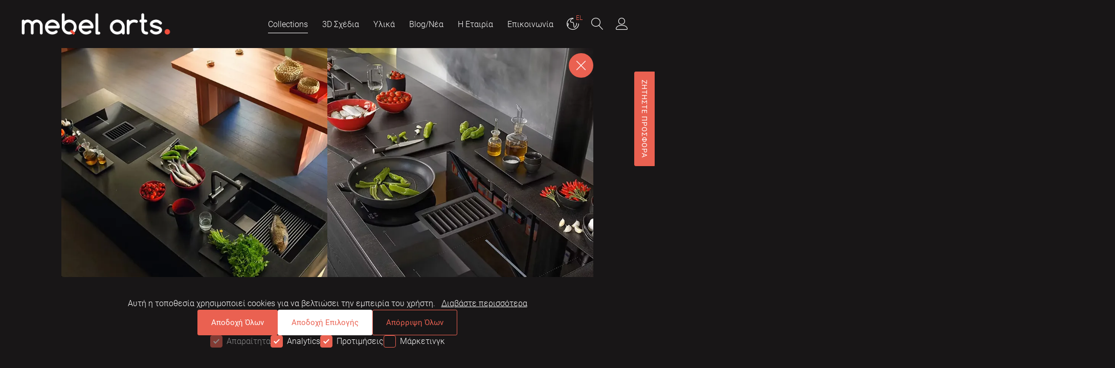

--- FILE ---
content_type: text/html; charset=UTF-8
request_url: https://www.mebelarts.com/hlektrikes-syskeyes/franke-cooktop
body_size: 9608
content:
<!DOCTYPE html>
<html itemscope itemtype="http://schema.org/WebPage" xml:lang="el" xmlns="http://www.w3.org/1999/xhtml" lang="el">
	<head>
		<meta charset="utf-8">
		<meta http-equiv="X-UA-Compatible" content="IE=edge">
		<title>Συσκευές εστίας FRANKE με ενσωματωμένο απορροφητήρα - Mythos, Maris, Smart 2gether</title>
		<meta name='viewport' content='initial-scale=1,maximum-scale=1,user-scalable=no' />
		<meta name="p:domain_verify" content="53f04465e971deab568a3ca166eae9cc"/>

					<meta name="robots" content="index, follow"/>
		
		  <meta name="description" content="Ανακαλύψτε τις επαναστατικές συσκευές εστίας FRANKE με ενσωσωματωμένο απορροφητήρα. Σχεδίαση και πρακτικότητα συναντούν την καινοτομία στις σειρές Mythos, Maris και Smart 2gether - η τέλεια επιλογή για τη μοντέρνα κουζίνα.">
  <meta itemprop="name" content="Συσκευές εστίας FRANKE με ενσωματωμένο απορροφητήρα - Mythos, Maris, Smart 2gether">
  <meta itemprop="description" content="Ανακαλύψτε τις επαναστατικές συσκευές εστίας FRANKE με ενσωσωματωμένο απορροφητήρα. Σχεδίαση και πρακτικότητα συναντούν την καινοτομία στις σειρές Mythos, Maris και Smart 2gether - η τέλεια επιλογή για τη μοντέρνα κουζίνα.">
  <meta itemprop="image" content="https://images.lucentcms.com/mebelarts/2023/11/65649615be77b-franke-smart-2gether-estia-se-xrhsh.jpg?w=1200">
  <meta property="og:url" content="https://www.mebelarts.com/hlektrikes-syskeyes/franke-cooktop">
  <meta property="og:type" content="website">
  <meta property="og:title" content="Συσκευές εστίας FRANKE με ενσωματωμένο απορροφητήρα - Mythos, Maris, Smart 2gether">
  <meta property="og:description" content="Ανακαλύψτε τις επαναστατικές συσκευές εστίας FRANKE με ενσωσωματωμένο απορροφητήρα. Σχεδίαση και πρακτικότητα συναντούν την καινοτομία στις σειρές Mythos, Maris και Smart 2gether - η τέλεια επιλογή για τη μοντέρνα κουζίνα.">
  <meta property="og:image" content="https://images.lucentcms.com/mebelarts/2023/11/65649615be77b-franke-smart-2gether-estia-se-xrhsh.jpg?w=1200">
  <meta name="twitter:card" content="summary_large_image">
  <meta name="twitter:title" content="Συσκευές εστίας FRANKE με ενσωματωμένο απορροφητήρα - Mythos, Maris, Smart 2gether">
  <meta name="twitter:description" content="Ανακαλύψτε τις επαναστατικές συσκευές εστίας FRANKE με ενσωσωματωμένο απορροφητήρα. Σχεδίαση και πρακτικότητα συναντούν την καινοτομία στις σειρές Mythos, Maris και Smart 2gether - η τέλεια επιλογή για τη μοντέρνα κουζίνα.">
  <meta name="twitter:image" content="https://images.lucentcms.com/mebelarts/2023/11/65649615be77b-franke-smart-2gether-estia-se-xrhsh.jpg?w=1200">

		<!-- Canonical Tag -->
		<link rel="canonical" href="https://www.mebelarts.com/hlektrikes-syskeyes/franke-cooktop" />

		<!-- Lanaguage annotations -->
		<link rel="alternate" hreflang="el" href="https://www.mebelarts.com/" />
		<link rel="alternate" hreflang="en" href="https://www.mebelarts.com/en/" />
		<link rel="alternate" hreflang="fr" href="https://www.mebelarts.com/fr/" />
		<link rel="alternate" hreflang="x-default" href="https://www.mebelarts.com/" />

		<!-- Favicon -->
		<link rel="shortcut icon" href="/favicon64x64.png" type="image/x-icon">

		<!-- CSS -->
		<style>body{display:none;}</style>
		<!-- <noscript><style>body{display:block;}</style></noscript> -->
    <link rel="preload" href="/css/app.css?id=718242a22a78d7f3875b?v=2.3" as="style" onload="this.rel='stylesheet'">
		<!-- <noscript><link rel="stylesheet" href="/css/app.css?id=718242a22a78d7f3875b"></noscript> -->
		<script>
  /*! loadCSS. [c]2017 Filament Group, Inc. MIT License */
  !function(a){"use strict";var b=function(b,c,d){function j(a){if(e.body)return a();setTimeout(function(){j(a)})}function l(){f.addEventListener&&f.removeEventListener("load",l),f.media=d||"all"}var g,e=a.document,f=e.createElement("link");if(c)g=c;else{var h=(e.body||e.getElementsByTagName("head")[0]).childNodes;g=h[h.length-1]}var i=e.styleSheets;f.rel="stylesheet",f.href=b,f.media="only x",j(function(){g.parentNode.insertBefore(f,c?g:g.nextSibling)});var k=function(a){for(var b=f.href,c=i.length;c--;)if(i[c].href===b)return a();setTimeout(function(){k(a)})};return f.addEventListener&&f.addEventListener("load",l),f.onloadcssdefined=k,k(l),f};"undefined"!=typeof exports?exports.loadCSS=b:a.loadCSS=b}("undefined"!=typeof global?global:this);
  /*! loadCSS rel=preload polyfill. [c]2017 Filament Group, Inc. MIT License */
  !function(a){if(a.loadCSS){var b=loadCSS.relpreload={};if(b.support=function(){try{return a.document.createElement("link").relList.supports("preload")}catch(a){return!1}},b.poly=function(){for(var b=a.document.getElementsByTagName("link"),c=0;c<b.length;c++){var d=b[c];"preload"===d.rel&&"style"===d.getAttribute("as")&&(a.loadCSS(d.href,d,d.getAttribute("media")),d.rel=null)}},!b.support()){b.poly();var c=a.setInterval(b.poly,300);a.addEventListener&&a.addEventListener("load",function(){b.poly(),a.clearInterval(c)}),a.attachEvent&&a.attachEvent("onload",function(){a.clearInterval(c)})}}}(this);
</script>

		<!-- Preloaded content -->
		<link rel="preload" href="/fonts/Roboto/Roboto-Thin.woff" as="font" type="font/woff" crossorigin="anonymous">
		<link rel="preload" href="/fonts/Roboto/Roboto-Light.woff" as="font" type="font/woff" crossorigin="anonymous">
		<link rel="preload" href="/fonts/Roboto/Roboto-Regular.woff" as="font" type="font/woff" crossorigin="anonymous">
		<link rel="preload" href="/fonts/Roboto/Roboto-Medium.woff" as="font" type="font/woff" crossorigin="anonymous">
		<link rel="preload" href="/fonts/Roboto/Roboto-Bold.woff" as="font" type="font/woff" crossorigin="anonymous">
		<link rel="prefetch" href="/fonts/icomoon.woff" as="font" type="font/woff" crossorigin="anonymous">

		  <link rel="preload" media="(max-width: 400px)" href="https://images.lucentcms.com/mebelarts/2023/11/65649615be77b-franke-smart-2gether-estia-se-xrhsh.jpg?w=600" as="image">
  <link rel="preload" media="(min-width: 401px)" href="https://images.lucentcms.com/mebelarts/2023/11/65649615be77b-franke-smart-2gether-estia-se-xrhsh.jpg?w=700" as="image">
  <link rel="preload" media="(min-width: 401px)" href="https://images.lucentcms.com/mebelarts/2023/11/65649613d6593-franke-mythos-2gether-prohgmenh-lysh-gia-koyzina.jpg?w=700" as="image">

		
					<script>
				window.dataLayer = window.dataLayer || [];
				function gtag(){dataLayer.push(arguments);}

				if(localStorage.getItem('consentMode') === null){
						gtag('consent', 'default', {
								'ad_storage': 'denied',
								'analytics_storage': 'denied',
								'personalization_storage': 'denied',
								'functionality_storage': 'denied',
								'security_storage': 'denied',
						});
				} else {
						gtag('consent', 'default', JSON.parse(localStorage.getItem('consentMode')));
				}
			</script>
		
		<!-- JS -->
		<script src="/js/all.js?id=b0a838ecda06a18fa36f?v=2.3" defer></script>
		<!-- <script src="/js/all.js"></script> -->

		
					<!-- Global site tag (gtag.js) - Google Analytics -->
			<!-- <script async src="https://www.googletagmanager.com/gtag/js?id=UA-115645734-1"></script>
			<script>
			  window.dataLayer = window.dataLayer || [];
			  function gtag(){dataLayer.push(arguments);}
			  gtag('js', new Date());

			  gtag('config', 'UA-115645734-1');
			</script> -->

			<!-- Google Tag Manager -->
			<script>
				document.addEventListener('turbolinks:load', function(event) {
					if (!hasFired) { hasFired = true; return; }

					var url = event.data.url;

					dataLayer.push({
						'event':'pageView',
						'virtualUrl': url
					});
				});

				(function(w,d,s,l,i){w[l]=w[l]||[];w[l].push({'gtm.start':
				new Date().getTime(),event:'gtm.js'});var f=d.getElementsByTagName(s)[0],
				j=d.createElement(s),dl=l!='dataLayer'?'&l='+l:'';j.async=true;j.src=
				'https://www.googletagmanager.com/gtm.js?id='+i+dl;f.parentNode.insertBefore(j,f);
				})(window,document,'script','dataLayer','GTM-MKTQ33F');

				let hasFired = false;
			</script>
			<!-- End Google Tag Manager -->
			</head>

	<body id="main" class="collection darkMode topBlendMode el withConsent">
					<!-- Google Tag Manager (noscript) -->
			<noscript><iframe src="https://www.googletagmanager.com/ns.html?id=GTM-MKTQ33F"
			height="0" width="0" style="display:none;visibility:hidden"></iframe></noscript>
			<!-- End Google Tag Manager (noscript) -->
		
		<div id="wrapper">

			<header>
				<nav class="wrapper">
					<div class="row">
						<div class="col-xs-12 col-sm-12 col-md-12 col-lg-12 mainNavigation">
							<a href="/" class="logoParent">
								<img src="https://files.lucentcms.com/images/mebelarts/2023/11/655f9f8e6a159-logo-3.svg?w=300" width="300" height="45" alt="Mebelarts" class="logo" />
							</a>
							<div class="navigationContent">
								<ul class="navigationList">
																			<li>
																							<a class="active menuTrigger" role="button" href="#">Collections</a>
																					</li>
																			<li>
																							<a class="" href="/design">3D Σχέδια</a>
																					</li>
																			<li>
																							<a class="" href="/material">Υλικά</a>
																					</li>
																			<li>
																							<a class="" href="/blog">Blog/Νέα</a>
																					</li>
																			<li>
																							<a class="" href="/about">Η Εταιρία</a>
																					</li>
																			<li>
																							<a class="" href="/contact">Επικοινωνία</a>
																					</li>
																	</ul>
								<ul class="rightMenu">
																																																									<li class="withLang">
										<a href="#">
											<span class="currentLang">el</span>
											<i class="icon-earth"></i>
										</a>
										<ul class="languagesMenu">
																																		<li><a href="/en/hlektrikes-syskeyes/franke-cooktop">en</a></li>
																																		<li><a href="/fr/hlektrikes-syskeyes/franke-cooktop">fr</a></li>
																					</ul>
									</li>
									<li>
										<a href="#" role="button" class="searchBox"><span class="icon-magnifier"></span></a>
									</li>
									<li>
										<a href="/login" class=""><span class="icon-user"></span></a>
									</li>
								</ul>
							</div>
							<a href="#" role="button" class="button-collapse burger_icon burger burger3 menuTrigger"><span></span></a>
						</div>
					</div>
				</nav>
			</header>

			<div class="mobileMenu">
				<a href="#" class="mobileClose" role="button">
					<span class="icon-cross"></span>
				</a>
				<div class="mobileMenu__grid">
					<div class="mobileMenu__image">
						<figure>
							<picture>
								<img src="https://images.lucentcms.com/mebelarts/2023/12/656bd94dd8c47-menu-images.jpg?w=800" alt="Έπιπλα κουζίνας Mebel Arts με νησίδα και επαγωγική εστία." loading="lazy">
							</picture>
						</figure>
					</div>
					<div class="mobileMenu__nav">
						<ul class="mobileNav">
																																		<li>
											<a class="" href="/kitchens">Μοντέλα κουζινών</a>
										</li>
																			<li>
											<a class="" href="/wardrobes">Ντουλάπες</a>
										</li>
																			<li>
											<a class="" href="/exoplismos-ntoylapiwn">Οργάνωση ντουλαπιών κουζίνας</a>
										</li>
																			<li>
											<a class="active" href="/hlektrikes-syskeyes">Ηλεκτρικές συσκευές κουζίνας</a>
										</li>
																			<li>
											<a class="" href="/epipla-kouzinas">Κουζίνες Έπιπλα</a>
										</li>
																																		</li>
																								<li class="mobileOnly">
										<a class="" href="/design">3D Σχέδια</a>
									</li>
																</li>
																								<li class="mobileOnly">
										<a class="" href="/material">Υλικά</a>
									</li>
																</li>
																								<li class="mobileOnly">
										<a class="" href="/blog">Blog/Νέα</a>
									</li>
																</li>
																								<li class="mobileOnly">
										<a class="" href="/about">Η Εταιρία</a>
									</li>
																</li>
																								<li class="mobileOnly">
										<a class="" href="/contact">Επικοινωνία</a>
									</li>
																</li>
													</ul>
					</div>
				</div>
			</div>

			<div class="mainContent">
				  <div class="popup popup--noHeading">
    <div class="wrapper">
      <div class="popup__container popup__container--small">
        <div class="popup__close">
          <button class="popup__button" type="button" onclick="history.back()" title="Go Back" aria-label="Go Back">
            <span class="icon-cross"></span>
          </button>
        </div>
        <div class="popup__content">
          <div class="galleryGrid">
                          <figure>
                <picture>
                  <source srcset="https://images.lucentcms.com/mebelarts/2023/11/65649615be77b-franke-smart-2gether-estia-se-xrhsh.jpg?w=600" media="(max-width: 400px)" type="image/jpeg">
                  <source srcset="https://images.lucentcms.com/mebelarts/2023/11/65649615be77b-franke-smart-2gether-estia-se-xrhsh.jpg?w=700" media="(min-width: 401px)" type="image/jpeg">
                                      <img src="https://images.lucentcms.com/mebelarts/2023/11/65649615be77b-franke-smart-2gether-estia-se-xrhsh.jpg?w=700" alt="Εντυπωσιακή εστία FRANKE Smart 2gether από την Mebel Arts, με ενσωματωμένη αναρρόφηση, ιδανική για σύγχρονη κουζίνα." fetchpriority="high">
                                  </picture>
              </figure>
                          <figure>
                <picture>
                  <source srcset="https://images.lucentcms.com/mebelarts/2023/11/65649613d6593-franke-mythos-2gether-prohgmenh-lysh-gia-koyzina.jpg?w=600" media="(max-width: 400px)" type="image/jpeg">
                  <source srcset="https://images.lucentcms.com/mebelarts/2023/11/65649613d6593-franke-mythos-2gether-prohgmenh-lysh-gia-koyzina.jpg?w=700" media="(min-width: 401px)" type="image/jpeg">
                                      <img src="https://images.lucentcms.com/mebelarts/2023/11/65649613d6593-franke-mythos-2gether-prohgmenh-lysh-gia-koyzina.jpg?w=700" alt="Προηγμένη εστία FRANKE Mythos 2gether σε λειτουργία, αποκλειστική επιλογή της Mebel Arts για μοντέρνες κουζίνες." fetchpriority="high">
                                  </picture>
              </figure>
                          <figure>
                <picture>
                  <source srcset="https://images.lucentcms.com/mebelarts/2023/11/65649616a0e8f-franke-smart-2gether-leitoyrgikh-perioxh-mageirematos.jpg?w=600" media="(max-width: 400px)" type="image/jpeg">
                  <source srcset="https://images.lucentcms.com/mebelarts/2023/11/65649616a0e8f-franke-smart-2gether-leitoyrgikh-perioxh-mageirematos.jpg?w=700" media="(min-width: 401px)" type="image/jpeg">
                                      <img src="https://images.lucentcms.com/mebelarts/2023/11/65649616a0e8f-franke-smart-2gether-leitoyrgikh-perioxh-mageirematos.jpg?w=700" alt="Εστία μαγειρέματος FRANKE Smart 2gether, απόδοση και στυλ Mebel Arts, το μυστικό κάθε σύγχρονης κουζίνας." loading="lazy">
                                  </picture>
              </figure>
                          <figure>
                <picture>
                  <source srcset="https://images.lucentcms.com/mebelarts/2023/11/65649610a39d7-franke-maris-2gether-mayrh-koyzinikh-estia.jpg?w=600" media="(max-width: 400px)" type="image/jpeg">
                  <source srcset="https://images.lucentcms.com/mebelarts/2023/11/65649610a39d7-franke-maris-2gether-mayrh-koyzinikh-estia.jpg?w=700" media="(min-width: 401px)" type="image/jpeg">
                                      <img src="https://images.lucentcms.com/mebelarts/2023/11/65649610a39d7-franke-maris-2gether-mayrh-koyzinikh-estia.jpg?w=700" alt="Σύγχρονη μαύρη κουζίνα Mebel Arts με ενσωματωμένη εστία FRANKE Maris 2gether, ιδανική για κομψό design και αποδοτική μαγειρική." loading="lazy">
                                  </picture>
              </figure>
                      </div>
          <div class="textContainer">
            <h1 class="textCenter collectionTitle">Εξελιγμένη εστία με ενσωματωμένο απορροφητήρα FRANKE 2gether</h1>

            
                          <div class="collectionIntro">
                <p>Καλώς ήρθατε στον κόσμο των επαναστατικών εστιών κουζίνας FRANKE, όπου η τεχνολογία συναντά την αισθητική σε ένα εκπληκτικό συνδυασμό! Με τις σειρές Mythos 2gether, MARIS 2gether και SMART 2gether, η FRANKE θέτει νέα πρότυπα στην άνεση και το στυλ στην κουζίνα. Ανακαλύψτε συσκευές με ενσωματωμένο απορροφητήρα, σχεδιασμένες για την απόλυτη αρμονία και πρακτικότητα, προσφέροντας έξυπνες λύσεις για κάθε στυλ κουζίνας. Η αθόρυβη λειτουργία, η εύκολη συντήρηση και οι ενσωματωμένοι έλεγχοι αφής εξασφαλίζουν μια απρόσκοπτη εμπειρία μαγειρέματος. Είτε προτιμάτε το μοντέρνο design είτε την τεχνολογική καινοτομία, στις συσκευές FRANKE θα βρείτε τον ιδανικό σύντροφο για την κουζίνα σας. Ετοιμαστείτε να αναβαθμίσετε τον χώρο σας με την επιλογή που ξεχωρίζει!</p>
              </div>
                      </div>

                      <div class="galleryGrid">
                            <figure>
                 <picture>
                   <source srcset="https://images.lucentcms.com/mebelarts/2023/11/6564961472e57-franke-smart-2gether-enswmatwmenh-estia.jpg?w=600" media="(max-width: 400px)" type="image/jpeg">
                   <source srcset="https://images.lucentcms.com/mebelarts/2023/11/6564961472e57-franke-smart-2gether-enswmatwmenh-estia.jpg?w=700" media="(min-width: 401px)" type="image/jpeg">
                   <img src="https://images.lucentcms.com/mebelarts/2023/11/6564961472e57-franke-smart-2gether-enswmatwmenh-estia.jpg?w=700" alt="Ενσωματωμένη εστία FRANKE Smart 2gether από Mebel Arts, με τεχνολογία αφής, για στυλ και απόδοση στην κουζίνα." loading="lazy">
                 </picture>
               </figure>
                            <figure>
                 <picture>
                   <source srcset="https://images.lucentcms.com/mebelarts/2023/11/65649612f3686-franke-mythos-2gether-kompsh-estia.jpg?w=600" media="(max-width: 400px)" type="image/jpeg">
                   <source srcset="https://images.lucentcms.com/mebelarts/2023/11/65649612f3686-franke-mythos-2gether-kompsh-estia.jpg?w=700" media="(min-width: 401px)" type="image/jpeg">
                   <img src="https://images.lucentcms.com/mebelarts/2023/11/65649612f3686-franke-mythos-2gether-kompsh-estia.jpg?w=700" alt="Η εστία FRANKE Mythos 2gether από την Mebel Arts εντυπωσιάζει με μίνιμαλ σχεδίαση και έξυπνη ενσωμάτωση αναρρόφησης." loading="lazy">
                 </picture>
               </figure>
                         </div>
          
                      <div class="textContainer">
              <div class="collectionContent">
                <h2>Εισαγωγή στις Μοντέρνες Εστίες Κουζίνας με Ενσωματωμένη Τεχνολογία</h2>
<p>Στον κόσμο των μοντέρνων εστιών κουζίνας, η ενσωματωμένη τεχνολογία αναδεικνύει την άνεση και την αισθητική σε ένα νέο επίπεδο. Η εταιρεία FRANKE προσφέρει μια εντυπωσιακή γκάμα συσκευών εστίας με ενσωματωμένο απορροφητήρα, σχεδιασμένες με κομψότητα και πρακτικότητα.</p>
<h3>Σειρά Mythos 2gether από την FRANKE: Συνέργεια Εστίας και Απορροφητήρα</h3>
<p>Στη σειρά Mythos 2gether, η αρμονική συνέργεια της εστίας μαγειρέματος και του απορροφητήρα επιτρέπει την απορρόφηση των ανεπιθύμητων οσμών ακριβώς εκεί όπου παράγονται, μέσω της προηγμένης τεχνολογίας πολλαπλών ζωνών που μετατρέπει τις τέσσερις ζώνες επαγωγής σε δύο ευέλικτες περιοχές για μεγαλύτερα σκεύη, προσφέροντας ακριβείς και πρακτικές λειτουργίες για κάθε συνταγή.</p>
<h4>Μοναδικός Σχεδιασμός και Πρακτικότητα στη Σειρά MARIS 2gether</h4>
<p>Η σειρά MARIS 2gether ακολουθεί τη φιλοσοφία της συνένωσης τεχνολογίας και σχεδιασμού, ενσωματώνοντας ένα πρωτοποριακό σύστημα αναρρόφησης από χυτοσίδηρο, ο οποίος απορροφά αποτελεσματικά τους ατμούς και τις οσμές κατά τον μαγείρεμα, παρέχοντας μια κομψή και λειτουργική εμπειρία στην κουζίνα.</p>
<h5>SMART 2gether: Έξυπνες Λύσεις για Κάθε Στυλ Κουζίνας</h5>
<p>Η SMART 2gether προσφέρει έξυπνες λύσεις για κάθε στυλ κουζίνας, με την πρωτοποριακή της ενσωματωμένη εξαγωγή ατμών που λειτουργεί με σταθερή ροή αέρα, απαλλάσσοντας την κουζίνα από ατμούς και ανεπιθύμητες οσμές, συνδυάζοντας τεχνολογία και αισθητική για μια ιδανική μαγειρική εμπειρία</p>
<h6>Κοινά Προτερήματα των Συσκευών FRANKE: Αθόρυβη Λειτουργία και Απλοποιημένη Συντήρηση</h6>
<p>Και στις 3 συσκευές, ξεχωρίζουν πολλά προτερήματα, αλλά πιο εμφανή είναι η αθόρυβη λειτουργία, η απλοποιημένη συντήρηση, και οι ενσωματωμένοι έλεγχοι αφής που προσφέρουν ταχύτατη ρύθμιση της εστίας. Επιπλέον, μοντέρνο design των συσκευών FRANKE ταιριάζει αρμονικά σε κάθε στυλ κουζίνας, προσφέροντας μια απρόσκοπτη εμφάνιση και λειτουργικότητα.</p>

                              </div>
            </div>
          
          
                      <div class="galleryGrid">
                              <div class="cardCol">
                  <div class="cardCol__image">
                    <figure>
                      <picture>
                        <source srcset="https://images.lucentcms.com/mebelarts/2023/12/658bfe0117ab4-franke-maris-2gether-leptomerhs-apopsh-estias.jpg?w=600" media="(max-width: 400px)" type="image/jpeg">
                        <source srcset="https://images.lucentcms.com/mebelarts/2023/12/658bfe0117ab4-franke-maris-2gether-leptomerhs-apopsh-estias.jpg?w=700" media="(min-width: 401px)" type="image/jpeg">
                        <img src="https://images.lucentcms.com/mebelarts/2023/12/658bfe0117ab4-franke-maris-2gether-leptomerhs-apopsh-estias.jpg?w=700" alt="Κιτ διαχείρισης εξαγωγής ατμών για εστίες FRANKE Maris 2gether από Mebel Arts, τέλεια ενσωμάτωση και απόδοση." loading="lazy">
                      </picture>
                    </figure>
                  </div>
                  <div class="cardCol__content">
                    <div class="featuredInfo">
                      <span class="featuredTitle">ΚΙΤ Διαχείρισης εξαγωγής ατμών</span>
                      <div class="featuredContent">
                        <p>Όταν επιλέγετε μια εξειδικευμένη και ποιοτική εστία όπως το FRANKE, είναι σημαντικό να διασφαλίσετε ότι το έπιπλο κουζίνας θα είναι συμβατό με τις διαστάσεις και τις λειτουργικές απαιτήσεις της συσκευής. Στο πλαίσιο του σχεδιασμού κουζινών, η επιλογή ενός κατάλληλου ντουλαπιού για να φιλοξενήσει μια συσκευή FRANKE είναι κρίσιμη. Η Mebel Arts, μέσα από την ανάπτυξη εξατομικευμένων επίπλων, ενσωματώνει άψογα την απόδοση με την αισθητική, δημιουργώντας λύσεις που ταιριάζουν απόλυτα με τις απαιτήσεις της συσκευής FRANKE. Κάθε συλλογή της Mebel Arts περιλαμβάνει εξατομικευμένα έπιπλα κουζίνας, σχεδιασμένα ειδικά για να ταιριάζουν με τις συσκευές FRANKE.</p>
<h2>Αποτελεσματική Διαχείριση Υδρατμών: Εύρεση Λύσεων</h2>
<ol>
<li><strong>Ενσωμάτωση σωλήνα στο δάπεδο:</strong> Η ενσωμάτωση του αγωγού εξαγωγής στο δάπεδο απαιτεί λεπτομερή μελέτη του δαπέδου και του επίπλου. Η ακριβής τοποθέτηση του σωλήνα εξόδου είναι ζωτικής σημασίας για την ομαλή λειτουργία της συσκευής.</li>
<li><strong>Σωλήνας κάτω από τα έπιπλα:</strong> Όταν η χρήση ενδοδαπέδιας θέρμανσης αποκλείει την ενσωμάτωση του σωλήνα στο δάπεδο, μια βιώσιμη εναλλακτική είναι η δημιουργία μιας διαδρομής για τους υδρατμούς κάτω από τα έπιπλα της κουζίνας.</li>
</ol>
<h3>Σχεδίαση Αγωγών για Συστήματα Εξαγωγής Αέρα</h3>
<p>Η Mebel Arts παρέχει εξειδικευμένη υποστήριξη, σχεδιάζοντας αγωγούς για συστήματα εξαγωγής αέρα, εξασφαλίζοντας ότι η συσκευή θα λειτουργεί άψογα στα πρότυπα της FRANKE. Στη φάση σχεδιασμού, είναι απαραίτητο να λαμβάνονται υπόψη όλοι οι παράγοντες για να αποφευχθεί η ανάγκη για κοπή των επίπλων κατά την εγκατάσταση του σωλήνα, προκειμένου να αποφευχθούν αισθητικές επιπτώσεις και προβλήματα συσσώρευσης βρωμιάς.</p>
<h4>Συνεργασία Mebel Arts με FRANKE για Αρίστη Επίδοση</h4>
<p>Η συνεργασία της Mebel Arts με τη FRANKE εξασφαλίζει υψηλή απόδοση και άριστη λειτουργία των επίπλων με τις συσκευές FRANKE. Σε περίπτωση ανάγκης για επιπλέον αξεσουάρ ή διαμορφώσεις, η Mebel Arts, σε συνεργασία με την FRANKE, προσφέρει δωρεάν τεχνική συμβουλευτική στους πελάτες της.</p>
                      </div>
                    </div>
                  </div>
                </div>
                              <div class="cardCol">
                  <div class="cardCol__image">
                    <figure>
                      <picture>
                        <source srcset="https://images.lucentcms.com/mebelarts/2023/11/6564961250bed-franke-mythos-2gether-estia-me-enswmatwmeno-aporrofhthra.jpg?w=600" media="(max-width: 400px)" type="image/jpeg">
                        <source srcset="https://images.lucentcms.com/mebelarts/2023/11/6564961250bed-franke-mythos-2gether-estia-me-enswmatwmeno-aporrofhthra.jpg?w=700" media="(min-width: 401px)" type="image/jpeg">
                        <img src="https://images.lucentcms.com/mebelarts/2023/11/6564961250bed-franke-mythos-2gether-estia-me-enswmatwmeno-aporrofhthra.jpg?w=700" alt="Εστία FRANKE Mythos 2gether με ενσωματωμένο απορροφητήρα και φίλτρο άνθρακα από την Mebel Arts για απόλυτη καθαρότητα." loading="lazy">
                      </picture>
                    </figure>
                  </div>
                  <div class="cardCol__content">
                    <div class="featuredInfo">
                      <span class="featuredTitle">ΚΙΤ εξαερισμού με φίλτρο άνθρακα</span>
                      <div class="featuredContent">
                        <p>Στη Mebel Arts, αφιερώνουμε μεγάλη προσοχή στη λεπτομερή ανάλυση και στον ενδελεχή σχεδιασμό της διαδικασίας εξαγωγής υδρατμών από τις συσκευές FRANKE, δίνοντας έμφαση στην κατάλληλη επιλογή των ντουλαπιών κουζίνας και στα ειδικά χαρακτηριστικά κάθε χώρου.</p>
<h2>Επιλογή Εξαγωγής Υδρατμών με χρήση φίλτρου άνθρακα</h2>
<p>Η επιλογή ενός κατάλληλου συστήματος εξαγωγής υδρατμών, όπως τα φίλτρα άνθρακα για τις συσκευές FRANKE, είναι κρίσιμη για την αποδοτική λειτουργία και απαιτεί προσεκτική επιλογή του αντίστοιχου ντουλαπιού στην κουζίνα, ώστε να εξασφαλιστεί η άψογη συμβατότητα των διαστάσεων του ερμαρίου με τις λειτουργικές ανάγκες της συσκευής.</p>
<h3>Ειδικά Διαμορφωμένα Ντουλάπια Κουζίνας για Τέλεια Συμβατότητα με την FRANKE</h3>
<p>Για την αρμονική λειτουργία των συσκευών, η Mebel Arts διασφαλίζει ότι κάθε ντουλάπι είναι προσαρμοσμένο στις διαστάσεις και τις ανάγκες της συσκευής, χρησιμοποιώντας ειδικά μελετημένα συρτάρια. Στην κάθε συλλογή της, προσφέρονται μοναδικοί κωδικοί ντουλαπιών που είναι συμβατοί με τα προϊόντα FRANKE.</p>
<h4>Αναλυτική Μελέτη και Σχεδιασμός Αγωγών από τη MebelArts</h4>
<p>Η εκτενής ανάλυση και ο ειδικός σχεδιασμός διαδρομών των αγωγών για τα συστήματα εξαγωγής αέρα με τη χρήση φίλτρων άνθρακα από τη Mebel Arts αποτελεί βασικό παράγοντα για την εξασφάλιση της αποδοτικής λειτουργίας των συσκευών FRANKE. Για την επιλογή εξαρτημάτων που επηρεάζουν τη διαδρομή του αγωγού, η Mebel Arts προσφέρει εξειδικευμένες τεχνικές μελέτες χωρίς επιπλέον χρέωση στους πελάτες της.</p>
<h5>Εγγυημένη Εξαιρετική Απόδοση μέσω της Συνεργασίας Mebel Arts και FRANKE</h5>
<p>Η συνεργασία της Mebel Arts με την FRANKE εγγυάται την υψηλή απόδοση των επίπλων κουζίνας σε συνδυασμό με τις συσκευές FRANKE.</p>
                      </div>
                    </div>
                  </div>
                </div>
                          </div>
          
                  </div>
      </div>
    </div>
  </div>
			</div>
			<!-- .main-content -->

			<footer>
				<div class="wrapper">
					<div class="row">
						<div class="col-xs-12 col-sm-12 col-md-12 col-lg-12">
							<div class="newsletterContent">
					        <div class="textCenter colCentered">
					          <span class="newsletterTitle">Newsletter</span>
										<form action="https://mebelarts.us17.list-manage.com/subscribe/post?u=07168b0649b7c159da3905e91&amp;id=7d4bd335ed" method="post" id="mc-embedded-subscribe-form" name="mc-embedded-subscribe-form" class="validate" target="_blank" novalidate>
											<div class="newsletterForm">
												<div class="inputWithButton">
													<input type="email" id="mce-EMAIL" name="EMAIL" class="formInput" placeholder="Email" />
													<button type="submit" id="mc-embedded-subscribe" class="formButton button">Εγγραφή</button>
												</div>
												<ul class="socialIcons">
													<li>
														<a href="https://www.facebook.com/MebelArts/" target="_blank"><span class="icon-facebook"></span></a>
													</li>
													<li>
														<a href="https://www.youtube.com/user/StudioAlexgr/" target="_blank"><span class="icon-youtube"></span></a>
													</li>
													<li>
														<a href="https://www.instagram.com/mebel.arts/?fbclid=IwAR0tCsIBM2FAz7JCawB5vtY1ohwznFGex0dAFPGdpx6gV5xRHrNrxZNvWAw" target="_blank"><span class="icon-instagram"></span></a>
													</li>
													<li>
														<a href="https://www.pinterest.co.uk/mebelarts_kitchen/" target="_blank"><span class="icon-pinterest"></span></a>
													</li>
												</ul>
											</div>
										</form>
					        </div>
							</div>
							<div class="footerBottom">
								<span class="copyright">© 2026 Mebelarts. All Right Reserved</span>
								<ul class="footerMenu">
									<li>
										<a href="/dome">Dome</a>
									</li>
									<li>
										<a href="/faq">Συχνές ερωτήσεις</a>
									</li>
									<li>
										<a href="/terms">Όροι χρήσης</a>
									</li>
								</ul>
							</div>
						</div>
					</div>
				</div>
			</footer>
		</div>
		<!-- #wrapper -->

		<div class="backDrop"></div>
		<div class="boxClose"><span class="icon-cross"></span></div>

	  <div class="box">
			<form class="searchForm" action="/results" method="get" autocomplete="off">
				<div class="searchInput relativeBox">
					<input id="search" type="text" name="search" value="" placeholder="Αναζήτηση">
					<button type="submit"><span class="icon-magnifier"></span></button>
				</div>
			</form>
	  </div>

		<a href="tel:+302109690094" class="popup_phone">
			<span class="phone_container">
				<span class="icon-call"></span>
			</span>
		</a>
		<a href="#" id="back-to-top" title="Back to top">
			<span class="icon-chevron-up"></span>
		</a>
		<a href="/offer" class="offerNow"><span class="mobileOnly">Προσφορά</span><span class="desktopOnly">Ζητηστε προσφορα</span></a>

					<div class="gdprPopup">
				<div class="gdprPopupContent">
					<div class="gdprPopupContentTop">
						<span class="gdprText">Αυτή η τοποθεσία χρησιμοποιεί cookies για να βελτιώσει την εμπειρία του χρήστη.</span>
						<a href="/terms" class="gdprMore">Διαβάστε περισσότερα</a>
					</div>
					<div class="gdprPopupContentBottom">
						<div class="gdprPopupContentCol">
							<button id="btn-accept-all" class="cookie-consent-button button">Αποδοχή Όλων</button>
					    <button id="btn-accept-some" class="cookie-consent-button button button--secondary">Αποδοχή Επιλογής</button>
					    <button id="btn-reject-all" class="cookie-consent-button button button--tertiary">Απόρριψη Όλων</button>
						</div>
				    <div class="cookie-consent-options gdprPopupContentCol">
							<div class="checkbox">
	                <input id="consent-necessary" class="checkbox__input" type="checkbox" value="Απαραίτητα" checked disabled>
	                <span class="checkbox__symbol"></span>
	                <label class="checkbox__label" for="consent-necessary">Απαραίτητα</label>
	            </div>
							<div class="checkbox">
	                <input id="consent-analytics" class="checkbox__input" type="checkbox" value="Analytics" checked>
	                <span class="checkbox__symbol"></span>
	                <label class="checkbox__label" for="consent-analytics">Analytics</label>
	            </div>
							<div class="checkbox">
	                <input id="consent-preferences" class="checkbox__input" type="checkbox" value="Προτιμήσεις" checked>
	                <span class="checkbox__symbol"></span>
	                <label class="checkbox__label" for="consent-preferences">Προτιμήσεις</label>
	            </div>
							<div class="checkbox">
	                <input id="consent-marketing" class="checkbox__input" type="checkbox" value="Μάρκετινγκ">
	                <span class="checkbox__symbol"></span>
	                <label class="checkbox__label" for="consent-marketing">Μάρκετινγκ</label>
	            </div>
				    </div>
					</div>
				</div>
			</div>
			<script defer src="https://static.cloudflareinsights.com/beacon.min.js/vcd15cbe7772f49c399c6a5babf22c1241717689176015" integrity="sha512-ZpsOmlRQV6y907TI0dKBHq9Md29nnaEIPlkf84rnaERnq6zvWvPUqr2ft8M1aS28oN72PdrCzSjY4U6VaAw1EQ==" data-cf-beacon='{"version":"2024.11.0","token":"bc26a2e6a2bb464c9efa7157041105d0","server_timing":{"name":{"cfCacheStatus":true,"cfEdge":true,"cfExtPri":true,"cfL4":true,"cfOrigin":true,"cfSpeedBrain":true},"location_startswith":null}}' crossorigin="anonymous"></script>
</body>
</html>


--- FILE ---
content_type: text/css
request_url: https://www.mebelarts.com/css/app.css?id=718242a22a78d7f3875b?v=2.3
body_size: 12443
content:
@font-face{font-family:icomoon;src:url(/fonts/icomoon.eot?57a9e811193bb9f736eb07bfe5147baa);src:url(/fonts/icomoon.eot?57a9e811193bb9f736eb07bfe5147baa#iefix) format("embedded-opentype"),url(/fonts/icomoon.ttf?707e08241c1e40e95b2eeeff93c878ae) format("truetype"),url(/fonts/icomoon.woff?b6f9def5e895df3f19f279bcae841652) format("woff"),url(/fonts/icomoon.svg?6251de78da9e85d18c13cbc23b35b4c9#icomoon) format("svg");font-weight:400;font-style:normal;font-display:block}[class*=" icon-"],[class^=icon-]{font-family:icomoon!important;speak:never;font-style:normal;font-weight:400;font-variant:normal;text-transform:none;line-height:1;-webkit-font-smoothing:antialiased;-moz-osx-font-smoothing:grayscale}.icon-eye:before{content:"\E915"}.icon-user:before{content:"\E914"}.icon-plus:before{content:"\E912"}.icon-tag:before{content:"\E913"}.icon-call:before{content:"\E910"}.icon-frame-expand:before{content:"\E911"}.icon-arrow-down:before{content:"\E900"}.icon-arrow-left:before{content:"\E901"}.icon-arrow-right:before{content:"\E902"}.icon-arrow-up:before{content:"\E903"}.icon-chevron-down:before{content:"\E904"}.icon-chevron-left:before{content:"\E905"}.icon-chevron-right:before{content:"\E906"}.icon-chevron-up:before{content:"\E907"}.icon-cross:before{content:"\E908"}.icon-download:before{content:"\E909"}.icon-earth:before{content:"\E90A"}.icon-envelope:before{content:"\E90B"}.icon-magnifier:before{content:"\E90C"}.icon-marker:before{content:"\E90D"}.icon-phone:before{content:"\E90E"}.icon-smartphone:before{content:"\E90F"}.icon-call2:before{content:"\E942"}.icon-facebook:before{content:"\EA90"}.icon-instagram:before{content:"\EA92"}.icon-youtube:before{content:"\EA9D"}.icon-linkedin:before{content:"\EACA"}.icon-pinterest:before{content:"\EAD2"}.icon-play:before{content:"\EA1C"}@font-face{font-family:Roboto-Thin;src:url("/fonts/Roboto/Roboto-Thin.woff");font-weight:400;font-style:normal;font-display:swap}@font-face{font-family:Roboto-Light;src:url("/fonts/Roboto/Roboto-Light.woff");font-weight:400;font-style:normal;font-display:swap}@font-face{font-family:Roboto-Regular;src:url("/fonts/Roboto/Roboto-Regular.woff");font-weight:400;font-style:normal;font-display:swap}@font-face{font-family:Roboto-Medium;src:url("/fonts/Roboto/Roboto-Medium.woff");font-weight:400;font-style:normal;font-display:swap}@font-face{font-family:Roboto-Bold;src:url("/fonts/Roboto/Roboto-Bold.woff");font-weight:400;font-style:normal;font-display:swap}.buttonOuter{width:100%;display:-webkit-box;display:-ms-flexbox;display:flex;margin-top:30px}.button{height:50px;width:auto;padding:0 26px;background-color:#ea6151;border:1px solid #ea6151;color:#fff;font-size:15px;line-height:18px;font-family:Roboto-Regular;-webkit-box-align:center;-ms-flex-align:center;align-items:center;-webkit-box-pack:center;-ms-flex-pack:center;justify-content:center;text-align:center;display:-webkit-inline-box;display:-ms-inline-flexbox;display:inline-flex;outline:none;cursor:pointer;position:relative;-webkit-box-shadow:none;box-shadow:none;border-radius:3px;-webkit-transition:all .3s ease;transition:all .3s ease}.button:hover{background-color:#fff;color:#181617}.button--secondary{border-color:#fff;background-color:#fff;color:#ea6151}.button--secondary:hover{border-color:#ea6151;background-color:#fff;color:#181617}.button--tertiary{border-color:#ea6151;background-color:#181617;color:#ea6151}.button--tertiary:hover{border-color:#fff;background-color:#181617;color:#fff}.button.inactive{opacity:.6;pointer-events:none;cursor:not-allowed;color:#ea6151}.button.inactive .spinner{height:30px;width:30px;border:2px solid hsla(0,0%,100%,.2);border-top-color:hsla(0,0%,100%,.8);-webkit-animation:rotation .6s infinite linear .25s;animation:rotation .6s infinite linear .25s;opacity:0;display:block;position:absolute;border-radius:100%;-webkit-transition:all .3s ease;transition:all .3s ease}.button .spinner{display:none}.centeredButton{margin:auto}.plainButton{font-size:15px;line-height:18px;color:#ea6151;font-family:Roboto-Bold;display:-webkit-inline-box;display:-ms-inline-flexbox;display:inline-flex;-webkit-box-align:center;-ms-flex-align:center;align-items:center}@-webkit-keyframes rotation{0%{opacity:1;-webkit-transform:rotate(0deg);transform:rotate(0deg)}to{opacity:1;-webkit-transform:rotate(359deg);transform:rotate(359deg)}}@keyframes rotation{0%{opacity:1;-webkit-transform:rotate(0deg);transform:rotate(0deg)}to{opacity:1;-webkit-transform:rotate(359deg);transform:rotate(359deg)}}@media (hover:none),(hover:on-demand){.button:hover{background-color:#ea6151;color:#fff}.button:hover.inactive{color:#ea6151}}.inputWithButton{display:-webkit-box;display:-ms-flexbox;display:flex;-webkit-box-align:center;-ms-flex-align:center;align-items:center;-webkit-box-pack:center;-ms-flex-pack:center;justify-content:center;text-align:center;margin:auto}@media only screen and (max-width:767px){.inputWithButton{-webkit-box-orient:vertical;-webkit-box-direction:normal;-ms-flex-flow:column;flex-flow:column;width:100%;max-width:300px}}.inputWithButton .formInput{height:50px;outline:none;color:#181617;font-size:15px;line-height:22px;font-family:Roboto-Light;min-width:350px;border:none;padding:0 16px;border-radius:3px 0 0 3px;-webkit-box-shadow:none;box-shadow:none}@media only screen and (max-width:767px){.inputWithButton .formInput{min-width:0;width:100%;border-radius:3px}}.inputWithButton .button{border-radius:0 3px 3px 0}@media only screen and (max-width:767px){.inputWithButton .button{border-radius:3px;margin-top:20px;width:100%}}form{display:-webkit-box;display:-ms-flexbox;display:flex;-webkit-box-orient:vertical;-webkit-box-direction:normal;-ms-flex-flow:column;flex-flow:column}form .selectWithIcon span{color:#181617;font-size:12px;line-height:0;pointer-events:none;position:absolute;right:12px;top:50%;z-index:2;cursor:pointer;-webkit-transform:translateY(-50%);transform:translateY(-50%)}form .inlineInputs{display:-webkit-box;display:-ms-flexbox;display:flex}@media only screen and (max-width:767px){form .inlineInputs{-webkit-box-orient:vertical;-webkit-box-direction:normal;-ms-flex-flow:column;flex-flow:column}}form .inlineInputs .inputContainer:first-child{padding-right:12px}@media only screen and (max-width:767px){form .inlineInputs .inputContainer:first-child{padding-right:0}}form .inlineInputs .inputContainer:last-child{padding-left:12px}@media only screen and (max-width:767px){form .inlineInputs .inputContainer:last-child{padding-left:0}}form .inputContainer{display:-webkit-box;display:-ms-flexbox;display:flex;-webkit-box-orient:vertical;-webkit-box-direction:normal;-ms-flex-flow:column;flex-flow:column;-webkit-box-flex:1;-ms-flex:1;flex:1;margin:15px 0;position:relative}@media only screen and (max-width:767px){form .inputContainer{margin:10px 0}}form .inputContainer.withToggle .formInput{padding-right:64px}form .inputContainer.large{margin:30px 0}@media only screen and (max-width:767px){form .inputContainer.large{margin:20px 0}}form .inputContainer .togglePassword{cursor:pointer;position:absolute;right:0;bottom:0;width:50px;height:50px;display:-webkit-inline-box;display:-ms-inline-flexbox;display:inline-flex;-webkit-box-align:center;-ms-flex-align:center;align-items:center;-webkit-box-pack:center;-ms-flex-pack:center;justify-content:center;font-size:24px;line-height:1;color:#181617;opacity:.4;-webkit-transition:all .3s ease;transition:all .3s ease}@media (hover:hover) and (pointer:fine){form .inputContainer .togglePassword:hover{opacity:1}}form .inputContainer .togglePassword.active{opacity:1}form .inputContainer label{cursor:pointer;font-family:Roboto-Regular;font-size:15px;margin-bottom:8px}form .inputContainer label i{color:#ea6151;margin-left:4px;font-style:normal}form .inputContainer textarea.formInput{height:200px;resize:none;padding:16px}form .inputContainer select.formInput{background-color:#fff;cursor:pointer;-webkit-appearance:none;-moz-appearance:none;appearance:none}form .inputContainer .formInput{height:50px;outline:none;color:#181617;font-size:15px;line-height:22px;font-family:Roboto-Light;width:100%;border:1px solid #a1a1a1;padding:0 16px;border-radius:3px;-webkit-transition:all .3s ease;transition:all .3s ease}form .inputContainer .formInput:focus{border-color:#181617}form .inputContainer .withError{color:#ea6151;font-size:12px;position:absolute;bottom:-4px;-webkit-transform:translateY(100%);transform:translateY(100%)}form .buttonOuter{margin-top:15px}@media only screen and (max-width:767px){form .buttonOuter{margin-top:10px}}@media only screen and (max-width:767px){form .buttonOuter .button{width:100%}}.searchForm,.searchForm .searchInput{width:100%}.searchForm .searchInput input{height:50px;outline:none;font-size:18px;line-height:30px;font-family:Roboto-Regular;width:100%;border:none;border-bottom:1px solid #a1a1a1;padding:0 16px}.searchForm .searchInput button,.searchForm .searchInput input{color:#fff;background-color:transparent;-webkit-box-shadow:none;box-shadow:none}.searchForm .searchInput button{position:absolute;right:0;top:50%;font-size:22px;line-height:0;border:none;cursor:pointer;z-index:2;-webkit-transform:translateY(-50%);transform:translateY(-50%)}.checkbox{position:relative;display:-webkit-inline-box;display:-ms-inline-flexbox;display:inline-flex;-webkit-box-align:start;-ms-flex-align:start;align-items:flex-start}.checkbox__input{position:absolute;left:0;top:0;width:100%;height:100%;display:block;border:0;opacity:0;padding:0;z-index:1;cursor:pointer;margin:0;overflow:visible;-webkit-box-sizing:border-box;box-sizing:border-box;font-family:inherit;font-size:100%;line-height:1.5}.checkbox__input:checked~.checkbox__symbol{background-color:#ea6151}.checkbox__input:checked~.checkbox__symbol:after{opacity:1}.checkbox__input:disabled{pointer-events:none}.checkbox__input:disabled~.checkbox__label,.checkbox__input:disabled~.checkbox__symbol{pointer-events:none;opacity:.5}.checkbox__symbol{width:24px;height:24px;display:-webkit-box;display:-ms-flexbox;display:flex;-webkit-box-align:center;-ms-flex-align:center;align-items:center;-webkit-box-pack:center;-ms-flex-pack:center;justify-content:center;background-color:transparent;border:1px solid #ea6151;border-radius:4px;-ms-flex-negative:0;flex-shrink:0;-webkit-transition-property:border-color,background-color;transition-property:border-color,background-color;-webkit-transition-timing-function:ease;transition-timing-function:ease}.checkbox__symbol,.checkbox__symbol:after{-webkit-transition-duration:.3s;transition-duration:.3s}.checkbox__symbol:after{content:"";-webkit-transform:rotate(45deg);transform:rotate(45deg);-webkit-box-sizing:content-box;box-sizing:content-box;display:block;border:2px solid #fff;border-left:0;border-top:0;height:9px;width:4px;opacity:0;margin-top:-4px;-webkit-transition-property:opacity;transition-property:opacity;-webkit-transition-timing-function:ease;transition-timing-function:ease}.checkbox__label{padding-left:8px;display:inline-block;cursor:pointer;margin-top:2px;color:#fff}.formLink{color:#74716c;text-decoration:underline;-ms-flex-item-align:start;align-self:flex-start}@media (hover:hover) and (pointer:fine){.formLink:hover{color:#181617}}.backDrop{background-color:#000;height:100%;left:0;top:0;width:100%;z-index:50}.backDrop,.box{display:none;opacity:0;position:fixed}.box{width:40%;height:auto;left:50%;top:50%;z-index:60;-webkit-transform:translate(-50%,-50%);transform:translate(-50%,-50%)}@media only screen and (max-width:767px){.box{width:90%}}@media only screen and (min-width:768px) and (max-width:1024px){.box{width:60%}}.boxClose{font-size:32px;display:none;text-align:center;opacity:0;line-height:0;width:40px;height:40px;position:fixed;right:15px;top:15px;color:#fff;cursor:pointer;z-index:60}.boxClose,.socialIcons{-webkit-box-align:center;-ms-flex-align:center;align-items:center;-webkit-box-pack:center;-ms-flex-pack:center;justify-content:center}.socialIcons{display:-webkit-box;display:-ms-flexbox;display:flex;margin:0;gap:32px}.socialIcons li{display:-webkit-box;display:-ms-flexbox;display:flex}.socialIcons li,.socialIcons li a{-webkit-box-align:center;-ms-flex-align:center;align-items:center;text-align:center}.socialIcons li a{color:#fff;font-size:20px;line-height:0;display:-webkit-inline-box;display:-ms-inline-flexbox;display:inline-flex;-webkit-box-pack:center;-ms-flex-pack:center;justify-content:center;position:relative}@media (hover:hover) and (pointer:fine){.socialIcons li a:hover{color:#ea6151}}.gdprPopup{display:-webkit-box;display:-ms-flexbox;display:flex;-webkit-box-align:center;-ms-flex-align:center;align-items:center;position:fixed;width:100%;left:0;bottom:0;z-index:30;background-color:#181617;padding:40px 24px;visibility:hidden;pointer-events:none;-webkit-transform:translateY(100%);transform:translateY(100%);-webkit-transition:all .3s ease;transition:all .3s ease}.gdprPopup.active{visibility:visible;pointer-events:all;-webkit-transform:translateY(0);transform:translateY(0)}.gdprPopup .gdprPopupContent{text-align:center;margin:auto}.gdprPopup .gdprPopupContent,.gdprPopup .gdprPopupContentBottom{display:-webkit-box;display:-ms-flexbox;display:flex;-webkit-box-orient:vertical;-webkit-box-direction:normal;-ms-flex-direction:column;flex-direction:column;gap:24px}.gdprPopup .gdprPopupContentCol{display:-webkit-box;display:-ms-flexbox;display:flex;-webkit-box-pack:center;-ms-flex-pack:center;justify-content:center;-webkit-box-align:center;-ms-flex-align:center;align-items:center;text-align:center;gap:16px;-ms-flex-wrap:wrap;flex-wrap:wrap}@media only screen and (max-width:767px){.gdprPopup .gdprPopupContent .button{width:100%}}.gdprPopup .gdprPopupContent .gdprText{color:#fff;font-size:16px;line-height:24px;margin-right:8px;display:inline-block}@media only screen and (max-width:767px){.gdprPopup .gdprPopupContent .gdprText{margin-right:0;margin-bottom:8px}}.gdprPopup .gdprPopupContent .gdprMore{color:#fff;font-size:16px;line-height:24px;text-decoration:underline}.gdprPopup .gdprPopupContent .gdprMore:hover{color:#ea6151}#stars{list-style-type:none;padding:0;display:-webkit-box;display:-ms-flexbox;display:flex;-webkit-box-align:center;-ms-flex-align:center;align-items:center;-moz-user-select:none;-webkit-user-select:none}#stars .star{margin-right:6px;cursor:pointer}#stars .star .fa{font-size:40px;color:#ccc}@media only screen and (max-width:767px){#stars .star .fa{font-size:30px}}#stars .star.hover .fa{color:#ffcc36}#stars .star.selected .fa{color:#ff912c}header{position:fixed;width:100%;height:94px;left:0;top:0;background-color:#181617;z-index:30;padding:15px 0;display:-webkit-box;display:-ms-flexbox;display:flex;-webkit-box-align:center;-ms-flex-align:center;align-items:center;-webkit-transition:all .3s ease;transition:all .3s ease}@media only screen and (max-width:767px){header{height:74px;padding:10px 0}}@media only screen and (min-width:768px) and (max-width:1024px){header{height:84px;padding:15px 0}}@media only screen and (max-width:767px){header.hiddenHeader{-webkit-transform:translateY(-100%);transform:translateY(-100%)}}header.sticky{-webkit-box-shadow:0 -10px 10px 10px rgba(0,0,0,.2);box-shadow:0 -10px 10px 10px rgba(0,0,0,.2)}header .mainNavigation{position:relative;display:-webkit-box;display:-ms-flexbox;display:flex;-webkit-box-align:center;-ms-flex-align:center;align-items:center;width:100%}@media only screen and (max-width:767px){header .mainNavigation{padding:0!important}}header .mainNavigation .logoParent{width:auto;height:44px}@media only screen and (max-width:767px){header .mainNavigation .logoParent{height:24px}}@media only screen and (min-width:768px) and (max-width:1024px){header .mainNavigation .logoParent{height:34px}}header .mainNavigation .logoParent img{width:auto;height:100%}header .mainNavigation .navigationContent{margin-left:auto}header .mainNavigation .navigationContent,header .mainNavigation .navigationContent .navigationList{display:-webkit-box;display:-ms-flexbox;display:flex;-webkit-box-align:center;-ms-flex-align:center;align-items:center}header .mainNavigation .navigationContent .navigationList{margin-inline:40px;white-space:nowrap}@media only screen and (max-width:767px){header .mainNavigation .navigationContent .navigationList{display:none}}@media only screen and (min-width:768px) and (max-width:1024px){header .mainNavigation .navigationContent .navigationList{margin-inline:12px}}header .mainNavigation .navigationContent .navigationList li{margin:0 14px;padding:8px 0}@media only screen and (min-width:768px) and (max-width:1024px){header .mainNavigation .navigationContent .navigationList li{margin:0 8px}}header .mainNavigation .navigationContent .navigationList li a{color:#fff;font-size:16px;line-height:18px;font-family:Roboto-Light;position:relative}header .mainNavigation .navigationContent .navigationList li a:before{content:"";position:absolute;width:100%;height:1px;left:0;bottom:-8px;background-color:#fff;-webkit-transform-origin:left;transform-origin:left;-webkit-transform:scaleX(0);transform:scaleX(0);-webkit-transition:all .3s ease;transition:all .3s ease}@media (hover:hover) and (pointer:fine){header .mainNavigation .navigationContent .navigationList li a:hover:before{-webkit-transform:scaleX(1);transform:scaleX(1)}}header .mainNavigation .navigationContent .navigationList li a.active:before{-webkit-transform:scaleX(1);transform:scaleX(1)}header .mainNavigation .navigationContent .rightMenu{display:-webkit-box;display:-ms-flexbox;display:flex;-webkit-box-align:center;-ms-flex-align:center;align-items:center}@media only screen and (max-width:767px){header .mainNavigation .navigationContent .rightMenu{margin-right:28px}}header .mainNavigation .navigationContent .rightMenu li{margin:0 12px;line-height:0}@media only screen and (max-width:767px){header .mainNavigation .navigationContent .rightMenu li{margin:0 10px}}@media only screen and (min-width:768px) and (max-width:1024px){header .mainNavigation .navigationContent .rightMenu li{margin:0 8px}}header .mainNavigation .navigationContent .rightMenu li.withLang,header .mainNavigation .navigationContent .rightMenu li.withLang a{position:relative}header .mainNavigation .navigationContent .rightMenu li.withLang a .currentLang{color:#ea6151;font-size:12px;font-family:Roboto-Light;line-height:0;width:22px;height:22px;background-color:#181617;position:absolute;z-index:1;right:0;top:0;display:-webkit-box;display:-ms-flexbox;display:flex;-webkit-box-align:center;-ms-flex-align:center;align-items:center;-webkit-box-pack:center;-ms-flex-pack:center;justify-content:center;text-transform:uppercase;border-radius:100%;-webkit-transform:translate(50%,-50%);transform:translate(50%,-50%)}@media only screen and (max-width:767px){header .mainNavigation .navigationContent .rightMenu li.withLang a .currentLang{font-size:10px;width:20px;height:20px}}header .mainNavigation .navigationContent .rightMenu li.withLang:hover .languagesMenu{opacity:1;pointer-events:all;visibility:visible}header .mainNavigation .navigationContent .rightMenu li.withLang .languagesMenu{position:absolute;left:0;bottom:0;padding-top:12px;opacity:0;pointer-events:none;visibility:hidden;background-color:#181617;-webkit-box-orient:vertical;-webkit-box-direction:normal;-ms-flex-flow:column;flex-flow:column;-webkit-transform:translate(-25%,100%);transform:translate(-25%,100%);-webkit-box-shadow:0 2px 4px 0 rgba(0,0,0,.1);box-shadow:0 2px 4px 0 rgba(0,0,0,.1);-webkit-transition:all .3s ease;transition:all .3s ease}header .mainNavigation .navigationContent .rightMenu li.withLang .languagesMenu,header .mainNavigation .navigationContent .rightMenu li.withLang .languagesMenu li{display:-webkit-box;display:-ms-flexbox;display:flex;-webkit-box-align:center;-ms-flex-align:center;align-items:center;-webkit-box-pack:center;-ms-flex-pack:center;justify-content:center;text-align:center}header .mainNavigation .navigationContent .rightMenu li.withLang .languagesMenu li{border-bottom:1px solid #fff;margin:0 6px}header .mainNavigation .navigationContent .rightMenu li.withLang .languagesMenu li:last-child{border-bottom:none}header .mainNavigation .navigationContent .rightMenu li.withLang .languagesMenu li a{color:#fff;text-transform:uppercase;width:100%;display:block;font-size:16px;line-height:22px;padding:10px 12px}@media (hover:hover) and (pointer:fine){header .mainNavigation .navigationContent .rightMenu li.withLang .languagesMenu li a:hover{color:#ea6151}}header .mainNavigation .navigationContent .rightMenu li a{color:#fff;font-size:24px;line-height:0;font-family:Roboto-Light}@media only screen and (max-width:767px){header .mainNavigation .navigationContent .rightMenu li a{font-size:20px}}header .mainNavigation .navigationContent .rightMenu li a.active{color:#ea6151}@media (hover:hover) and (pointer:fine){header .mainNavigation .navigationContent .rightMenu li a:hover{color:#ea6151}}.mobileMenu{position:fixed;opacity:0;visibility:hidden;pointer-events:none;top:0;left:0;width:100%;background-color:#ea6151;z-index:50;height:100%;-webkit-transform:scale(.5);transform:scale(.5);-webkit-transition:all .3s ease;transition:all .3s ease}@media only screen and (max-width:767px){.mobileMenu{display:-webkit-box;display:-ms-flexbox;display:flex;-webkit-box-orient:vertical;-webkit-box-direction:normal;-ms-flex-direction:column;flex-direction:column;-webkit-box-align:center;-ms-flex-align:center;align-items:center;overflow-y:auto}}.mobileMenu.show{opacity:1;visibility:visible;pointer-events:all;-webkit-transform:scale(1);transform:scale(1)}.mobileMenu__grid{display:-webkit-box;display:-ms-flexbox;display:flex;height:100%}@media only screen and (max-width:767px){.mobileMenu__grid{width:100%;padding-inline:40px}}.mobileMenu__image{width:35%;height:100%;background-color:#181617;position:relative}@media only screen and (max-width:767px){.mobileMenu__image{display:none}}.mobileMenu__image:before{content:"";width:100%;height:100%;display:block;position:absolute;left:0;top:0;z-index:2;background-color:rgba(24,22,23,.5)}.mobileMenu__image figure,.mobileMenu__image img,.mobileMenu__image picture{height:100%;width:100%}.mobileMenu__image img{-o-object-fit:cover;object-fit:cover}.mobileMenu__nav{padding:40px 120px;width:65%;display:-webkit-box;display:-ms-flexbox;display:flex;-webkit-box-align:center;-ms-flex-align:center;align-items:center;height:100%}@media only screen and (max-width:1230px){.mobileMenu__nav{padding:40px 80px}}@media only screen and (min-width:768px) and (max-width:1024px){.mobileMenu__nav{overflow-y:auto}}@media only screen and (max-width:767px){.mobileMenu__nav{padding:0;width:100%;-webkit-box-align:start;-ms-flex-align:start;align-items:flex-start}}.mobileMenu .mobileClose{width:40px;height:40px;font-size:40px;color:#fff;position:fixed;right:24px;top:24px;display:-webkit-inline-box;display:-ms-inline-flexbox;display:inline-flex;-webkit-box-align:center;-ms-flex-align:center;align-items:center;-webkit-box-pack:center;-ms-flex-pack:center;justify-content:center}@media only screen and (max-width:767px){.mobileMenu .mobileClose{border:2px solid #fff;-ms-flex-negative:0;flex-shrink:0;width:52px;height:52px;font-size:28px;right:unset;top:unset;position:relative;margin:40px auto 56px}}@media (hover:hover) and (pointer:fine){.mobileMenu .mobileClose:hover{color:#181617}}.mobileMenu .mobileNav{display:-webkit-box;display:-ms-flexbox;display:flex;-webkit-box-orient:vertical;-webkit-box-direction:normal;-ms-flex-direction:column;flex-direction:column;padding:0;margin:0;gap:12px}@media only screen and (max-width:1230px){.mobileMenu .mobileNav{gap:0}}@media only screen and (max-width:767px){.mobileMenu .mobileNav{-webkit-box-align:center;-ms-flex-align:center;align-items:center;text-align:center;width:100%;padding-bottom:40px}}.mobileMenu .mobileNav li{padding:0}@media only screen and (max-width:767px){.mobileMenu .mobileNav li{border-top:1px solid hsla(0,0%,100%,.6);width:100%}}.mobileMenu .mobileNav li a{color:#fff;font-size:24px;line-height:1.4;font-family:Roboto-Medium;position:relative;display:inline-block;padding-block:12px}@media only screen and (max-width:1230px){.mobileMenu .mobileNav li a{font-size:20px;line-height:24px}}@media only screen and (max-width:767px){.mobileMenu .mobileNav li a{padding:24px 0;width:100%;display:-webkit-box;display:-ms-flexbox;display:flex;-webkit-box-align:center;-ms-flex-align:center;align-items:center;-webkit-box-pack:center;-ms-flex-pack:center;justify-content:center;-webkit-box-orient:horizontal;-webkit-box-direction:reverse;-ms-flex-direction:row-reverse;flex-direction:row-reverse;gap:12px}}.mobileMenu .mobileNav li a:before{content:"";position:absolute;width:100%;height:2px;left:0;bottom:6px;background-color:#fff;-webkit-transform-origin:left;transform-origin:left;-webkit-transform:scaleX(0);transform:scaleX(0);-webkit-transition:all .3s ease;transition:all .3s ease}@media only screen and (max-width:767px){.mobileMenu .mobileNav li a:before{content:unset}}@media (hover:hover) and (pointer:fine){.mobileMenu .mobileNav li a:hover:before{-webkit-transform:scaleX(1);transform:scaleX(1)}}.mobileMenu .mobileNav li a.active:before{-webkit-transform:scaleX(1);transform:scaleX(1)}.mobileMenu .mobileNav li a.active:after{content:"";width:8px;height:8px;border-radius:50%;background-color:#fff;-ms-flex-negative:0;flex-shrink:0}body .burger{display:none;height:40px;width:40px;position:fixed;opacity:1;right:5px;top:18px;z-index:40}@media only screen and (max-width:767px){body .burger{display:block}}body .burger span:before{top:-8px}body .burger span:after{top:8px}body .burger span:after,body .burger span:before{content:"";position:absolute}body .burger span,body .burger span:after,body .burger span:before{backface-visibility:hidden;-moz-backface-visibility:hidden;-webkit-backface-visibility:hidden;-ms-backface-visibility:hidden;-o-backface-visibility:hidden;background:#fff none repeat scroll 0 0;display:block;height:1px;width:26px;-webkit-transition:all .3s ease 0s;transition:all .3s ease 0s}body .burger span{margin:0 auto;position:relative;top:50%;-webkit-transform:translateY(-50%);transform:translateY(-50%)}.largeImage #topImage{height:600px;background-color:#181617}@media only screen and (max-width:767px){.largeImage #topImage{height:400px}}.mainContent{padding-top:94px}@media only screen and (max-width:767px){.mainContent{padding-top:74px}}@media only screen and (min-width:768px) and (max-width:1024px){.mainContent{padding-top:84px}}.popup_phone{position:fixed;z-index:30;bottom:16px;right:10px;color:#fff;line-height:0;background-color:#ea6151;font-size:40px;width:60px;height:60px;display:-webkit-box;display:-ms-flexbox;display:flex;-webkit-box-pack:center;-ms-flex-pack:center;justify-content:center;-webkit-box-align:center;-ms-flex-align:center;align-items:center;border-radius:50%;-webkit-box-shadow:0 0 7px rgba(78,77,77,.5);box-shadow:0 0 7px rgba(78,77,77,.5);-webkit-transition:all .1s ease-in-out;transition:all .1s ease-in-out}@media only screen and (max-width:767px){.popup_phone{border-radius:0;-webkit-box-shadow:none;box-shadow:none;bottom:0;left:0;width:50%;height:50px;font-size:26px;-webkit-transform:rotate(0);transform:rotate(0)}}.popup_phone:focus,.popup_phone:hover{-webkit-transform:rotate(20deg);transform:rotate(20deg);width:66px;height:66px;font-size:42px;color:#fff}@media only screen and (max-width:767px){.popup_phone:focus,.popup_phone:hover{border-radius:0;-webkit-box-shadow:none;box-shadow:none;bottom:0;left:0;width:50%;height:50px;font-size:26px;-webkit-transform:rotate(0);transform:rotate(0)}}.popup_phone .phone_container{text-align:center}#back-to-top{position:fixed;bottom:88px;right:24px;z-index:30;width:auto;height:auto;background:transparent;color:#181617;cursor:pointer;text-decoration:none;opacity:0;pointer-events:none;mix-blend-mode:hard-light;-webkit-transition:opacity .4s ease-out;transition:opacity .4s ease-out}@media only screen and (max-width:767px){#back-to-top{display:none}}.darkMode #back-to-top{color:#fff}.topBlendMode #back-to-top{mix-blend-mode:difference}#back-to-top.show{opacity:1;pointer-events:all}#back-to-top span{font-size:30px;line-height:0}.offerNow{text-transform:uppercase;font-size:14px;font-family:Roboto-Regular;height:40px;display:-webkit-box;display:-ms-flexbox;display:flex;-webkit-box-align:center;-ms-flex-align:center;align-items:center;-webkit-box-pack:center;-ms-flex-pack:center;justify-content:center;text-align:center;color:#fff;background-color:#ea6151;border:1px solid #ea6151;text-decoration:none;position:fixed;letter-spacing:1px;right:0;top:140px;z-index:30;width:auto;padding:0 15px;border-radius:0 0 3px 3px;-webkit-transform:rotate(90deg) translate(100%);transform:rotate(90deg) translate(100%);-webkit-transform-origin:right top;transform-origin:right top;-webkit-transition:background-color color .3s ease-in-out;transition:background-color color .3s ease-in-out}@media only screen and (max-width:767px){.offerNow{bottom:0;right:0;width:50%;height:50px;font-size:18px;top:unset;background-color:#ea6151!important;color:#fff!important;border-left:1px solid #fff;-webkit-transform:rotate(0) translate(0);transform:rotate(0) translate(0);border-radius:0}}.offerNow:focus,.offerNow:hover{color:#181617;background-color:#fff}footer{background-color:#181617;padding:60px 0 30px}@media only screen and (max-width:767px){footer{padding:40px 0}}@media only screen and (min-width:768px) and (max-width:1024px){footer{padding:60px 0 30px}}footer .newsletterTitle{width:100%;display:block;margin-bottom:0;font-size:30px;line-height:40px;font-family:Roboto-Thin;color:#fff}footer .newsletterForm{margin:20px auto;display:-webkit-box;display:-ms-flexbox;display:flex;-webkit-box-orient:vertical;-webkit-box-direction:normal;-ms-flex-direction:column;flex-direction:column;gap:24px}@media only screen and (max-width:767px){footer .newsletterForm{width:calc(100% + 80px);position:relative;left:-40px}}footer .footerBottom{display:-webkit-box;display:-ms-flexbox;display:flex;margin-top:30px;-webkit-box-align:center;-ms-flex-align:center;align-items:center;font-size:13px;line-height:16px;font-family:Roboto-Light;-webkit-box-pack:strech;-ms-flex-pack:strech;justify-content:strech;color:#a1a1a1}@media only screen and (max-width:1440px){footer .footerBottom{padding-right:56px}}@media only screen and (max-width:767px){footer .footerBottom{-webkit-box-orient:vertical;-webkit-box-direction:normal;-ms-flex-flow:column;flex-flow:column;padding-right:0}}footer .footerBottom .copyright{text-align:left;-webkit-box-flex:1;-ms-flex:1;flex:1;color:#fff}@media only screen and (max-width:767px){footer .footerBottom .copyright{margin-bottom:10px}}footer .footerBottom .footerMenu{-webkit-box-flex:1;-ms-flex:1;flex:1;margin-left:auto;-webkit-box-pack:end;-ms-flex-pack:end;justify-content:flex-end;display:-webkit-box;display:-ms-flexbox;display:flex;-webkit-box-align:center;-ms-flex-align:center;align-items:center;-ms-flex-wrap:wrap;flex-wrap:wrap;gap:12px 24px}@media only screen and (max-width:767px){footer .footerBottom .footerMenu{-webkit-box-pack:center;-ms-flex-pack:center;justify-content:center;margin-left:0}}footer .footerBottom .footerMenu li{display:-webkit-box;display:-ms-flexbox;display:flex;-webkit-box-align:center;-ms-flex-align:center;align-items:center;padding:0}footer .footerBottom .footerMenu li a{font-size:13px;line-height:16px;font-family:Roboto-Light;color:#fff}@media (hover:hover) and (pointer:fine){footer .footerBottom .footerMenu li a:hover{color:#ea6151}}.collectionsWrapper{display:grid;grid-template-columns:repeat(3,1fr);padding:0 40px}@media only screen and (max-width:1024px){.collectionsWrapper{grid-template-columns:repeat(2,1fr)}}@media only screen and (max-width:767px){.collectionsWrapper{padding:0 20px}}@media only screen and (max-width:480px){.collectionsWrapper{padding:0;grid-template-columns:1fr}}.collectionsWrapper--blog{grid-gap:40px 24px}.collectionsWrapper--small{grid-template-columns:repeat(2,1fr)}@media only screen and (max-width:480px){.collectionsWrapper--small{grid-template-columns:1fr}}.collectionsWrapper--wParts{position:relative}.collectionsWrapper--wParts.loading:after,.collectionsWrapper--wParts.loading:before{display:block}.collectionsWrapper--wParts:before{content:"";display:none;width:100%;height:100%;position:absolute;left:0;top:0;z-index:18;background-color:hsla(0,0%,100%,.6)}.darkMode .collectionsWrapper--wParts:before{background-color:rgba(24,22,23,.6)}.collectionsWrapper--wParts:after{content:"";height:60px;width:60px;border:2px solid rgba(0,0,0,.2);border-top-color:rgba(0,0,0,.8);-webkit-animation:rotation .6s infinite linear .25s;animation:rotation .6s infinite linear .25s;opacity:0;display:none;position:absolute;z-index:20;left:50%;top:200px;margin-left:-30px;border-radius:100%;-webkit-transition:all .3s ease;transition:all .3s ease}.darkMode .collectionsWrapper--wParts:after{border-color:hsla(0,0%,100%,.2);border-top-color:hsla(0,0%,100%,.8)}.popup .collectionsWrapper{padding:0}.collectionContainer{display:-webkit-box;display:-ms-flexbox;display:flex;-webkit-box-orient:vertical;-webkit-box-direction:normal;-ms-flex-flow:column;flex-flow:column;min-width:0;position:relative}@media (hover:hover) and (pointer:fine){.collectionContainer:hover .collectionInfo{opacity:1}.collectionContainer:hover .collectionGallery img{-webkit-filter:grayscale(1);filter:grayscale(1)}}.collectionContainer .collectionGallery{width:100%}.collectionContainer .collectionGallery figure{aspect-ratio:600/750}.collectionContainer .collectionGallery img{-webkit-transition:-webkit-filter .3s ease;transition:-webkit-filter .3s ease;transition:filter .3s ease;transition:filter .3s ease,-webkit-filter .3s ease}.collectionContainer .collectionBottom{display:-webkit-box;display:-ms-flexbox;display:flex;-webkit-box-orient:vertical;-webkit-box-direction:normal;-ms-flex-direction:column;flex-direction:column;padding:24px 0;background-color:#181617;color:#fff}@media only screen and (max-width:480px){.collectionContainer .collectionBottom{padding:20px}}.collectionContainer .collectionBottom .collectionDate{margin-bottom:16px;font-family:Roboto-Regular;font-size:14px;color:#ea6151}.collectionContainer .collectionBottom .collectionTitle{font-size:20px;font-family:Roboto-Regular;color:#fff;margin-bottom:0;line-height:1.6}@media (hover:hover) and (pointer:fine){.collectionContainer .collectionBottom .collectionTitle:hover{color:#a1a1a1}}.collectionContainer .collectionBottom .collectionTitle:before{content:"";display:block;width:100%;height:100%;position:absolute;left:0;top:0;z-index:2}.collectionContainer .collectionInfo{position:absolute;left:0;top:0;width:100%;height:100%;display:-webkit-box;display:-ms-flexbox;display:flex;-webkit-box-orient:vertical;-webkit-box-direction:normal;-ms-flex-direction:column;flex-direction:column;-webkit-box-pack:end;-ms-flex-pack:end;justify-content:flex-end;-webkit-transition:opacity .3s ease;transition:opacity .3s ease;padding:40px;background-color:rgba(234,97,81,.9);opacity:0}@media only screen and (max-width:1024px){.collectionContainer .collectionInfo{padding:20px;opacity:1;background-color:#181617;position:unset;height:auto}.darkMode .collectionContainer .collectionInfo{background-color:transparent}}.collectionContainer .collectionInfo .collectionInfoContent{display:-webkit-box;display:-ms-flexbox;display:flex;-webkit-box-orient:vertical;-webkit-box-direction:normal;-ms-flex-flow:column;flex-flow:column}.collectionContainer .collectionInfo .collectionInfoContent .collectionTitle{font-size:20px;font-family:Roboto-Medium;color:#fff;margin-bottom:0}.collectionContainer .collectionInfo .collectionInfoContent .collectionTitle:before{content:"";display:block;width:100%;height:100%;position:absolute;left:0;top:0;z-index:2}.collectionContainer .collectionInfo .collectionInfoContent .collectionTitle.plain{cursor:default}.collectionContainer .collectionInfo .collectionInfoContent .collectionCatTitle{font-size:16px;font-family:Roboto-Light;color:#fff;position:relative;z-index:4;margin-top:12px}.collectionContainer .collectionInfo .collectionInfoContent .collectionCatTitle.plain{cursor:default}@media (hover:hover) and (pointer:fine){.collectionContainer .collectionInfo .collectionInfoContent .collectionCatTitle:not(.plain):is(a):hover{color:#181617}}.collectionContainer .collectionInfo .collectionInfoContent .collectionCatTitle:is(span){pointer-events:none}.collectionContainer .collectionInfo .collectionPrice{margin-left:auto;display:-webkit-box;display:-ms-flexbox;display:flex;-webkit-box-align:end;-ms-flex-align:end;align-items:flex-end}@media only screen and (max-width:767px){.collectionContainer .collectionInfo .collectionPrice{margin-left:0;-webkit-box-orient:vertical;-webkit-box-direction:reverse;-ms-flex-flow:column-reverse;flex-flow:column-reverse;-webkit-box-align:center;-ms-flex-align:center;align-items:center;-webkit-box-pack:center;-ms-flex-pack:center;justify-content:center;text-align:center;padding:8px 14px}}.collectionContainer .collectionInfo .collectionPrice .priceContainer{display:-webkit-box;display:-ms-flexbox;display:flex;margin-right:16px;-webkit-box-align:center;-ms-flex-align:center;align-items:center}@media only screen and (max-width:767px){.collectionContainer .collectionInfo .collectionPrice .priceContainer{margin-right:0}}.collectionContainer .collectionInfo .collectionPrice .priceContainer .priceFirst{color:#fff;font-size:42px;line-height:42px;font-family:Roboto-Bold}.collectionContainer .collectionInfo .collectionPrice .priceContainer .priceRight{display:-webkit-box;display:-ms-flexbox;display:flex;-webkit-box-orient:vertical;-webkit-box-direction:normal;-ms-flex-flow:column;flex-flow:column;margin-left:4px}@media only screen and (max-width:767px){.collectionContainer .collectionInfo .collectionPrice .priceContainer .priceRight{margin-left:0}}.collectionContainer .collectionInfo .collectionPrice .priceContainer .priceRight .priceLast{font-size:18px;line-height:18px;margin-bottom:4px;color:#fff;font-family:Roboto-Bold}.collectionContainer .collectionInfo .collectionPrice .priceContainer .priceRight .priceTitle{color:#fff;font-size:9px;line-height:9px;font-family:Roboto-Bold;letter-spacing:3.2px;text-transform:uppercase}@media only screen and (max-width:767px){.collectionContainer .collectionInfo .collectionPrice .priceContainer .priceRight .priceTitle{color:#fff;margin-top:6px}}.collectionContainer .collectionInfo .collectionFile{color:#fff;font-size:24px;margin-left:auto}@media only screen and (max-width:767px){.collectionContainer .collectionInfo .collectionFile{color:#fff;margin-left:0}}@media (hover:hover) and (pointer:fine){.collectionContainer .collectionInfo .collectionFile:hover{color:#181617}}.collectionDate{display:block;margin-bottom:16px;font-family:Roboto-Regular;color:#ea6151}.heroImage figure{aspect-ratio:80/47}.questions{margin-top:60px}.questions .questionContainer{display:-webkit-box;display:-ms-flexbox;display:flex;-webkit-box-orient:vertical;-webkit-box-direction:normal;-ms-flex-flow:column;flex-flow:column;margin-bottom:30px}.questions .questionContainer .questionHeader{display:-webkit-box;display:-ms-flexbox;display:flex;-webkit-box-align:center;-ms-flex-align:center;align-items:center;cursor:pointer;padding:0 12px 20px;border-bottom:1px solid #e8e8e8}.questions .questionContainer .questionHeader .questionIcon{font-size:16px;line-height:0;margin-right:16px}.questions .questionContainer .questionHeader .questionIcon.active:before{content:"\E907"}.questions .questionContainer .questionHeader .questionTitle{font-size:18px;font-family:Roboto-Regular;color:#74716c}@media only screen and (max-width:767px){.questions .questionContainer .questionHeader .questionTitle{font-size:16px;line-height:26px}}.questions .questionContainer .questionContent{padding:20px 0;display:none}.filtersContainer{width:100%;max-width:1320px;margin:0 auto}@media only screen and (min-width:768px) and (max-width:1024px){.filtersContainer{max-width:calc(100% - 80px)}}@media only screen and (min-width:1025px) and (max-width:1230px){.filtersContainer{max-width:calc(100% - 80px)}}@media only screen and (min-width:1230px) and (max-width:1440px){.filtersContainer{max-width:calc(100% - 80px)}}.filtersContainer .filtersForm{margin-bottom:40px;padding:0 16px}.filtersContainer .filters{display:-webkit-box;display:-ms-flexbox;display:flex;margin-top:0;margin-bottom:20px;padding-bottom:20px;overflow-y:hidden;overflow-x:auto;scrollbar-width:thin;scrollbar-color:#181617 rgba(0,0,0,.1)}@media only screen and (max-width:767px){.filtersContainer .filters{display:none}}.filtersContainer .filters li{margin-right:20px}.filtersContainer .filters li a{color:#a1a1a1;font-family:Roboto-Light;font-size:20px;line-height:24px;padding:0 6px 4px;border-bottom:2px solid transparent}.darkMode .filtersContainer .filters li a{color:#fff}.filtersContainer .filters li a.current{border-color:#ea6151;color:#181617}.darkMode .filtersContainer .filters li a.current{color:#ea6151}@media (hover:hover) and (pointer:fine){.filtersContainer .filters li a.current:hover{color:#181617}.darkMode .filtersContainer .filters li a.current:hover{color:#ea6151}}@media (hover:hover) and (pointer:fine){.filtersContainer .filters li a:hover{color:#181617}.darkMode .filtersContainer .filters li a:hover{color:#ea6151}}.filtersContainer ::-webkit-scrollbar{width:4px;height:4px}.filtersContainer ::-webkit-scrollbar-track{opacity:0;display:none}.filtersContainer ::-webkit-scrollbar-thumb{background-color:#181617}.homeSlider{height:auto;min-height:calc(100vh - 94px)}@media only screen and (min-width:768px) and (max-width:1024px){.homeSlider{min-height:calc(100vh - 84px)}}@media only screen and (max-width:1024px){.homeSlider{min-height:0}}.homeSlider__grid{width:100%;display:grid;grid-template-columns:repeat(3,1fr)}@media only screen and (max-width:1024px){.homeSlider__grid{display:-webkit-box;display:-ms-flexbox;display:flex;-webkit-box-orient:vertical;-webkit-box-direction:normal;-ms-flex-direction:column;flex-direction:column}}.homeSlider__box{--mainColor:#fff;min-width:0;width:100%;position:relative;height:calc(100vh - 94px)}@media only screen and (min-width:768px) and (max-width:1024px){.homeSlider__box{height:calc(100vh - 84px)}}@media only screen and (max-width:1024px){.homeSlider__box{height:auto}}@media only screen and (max-width:480px){.homeSlider__box{height:calc(var(--vh, 100vh) - 124px)}}@media only screen and (max-width:480px){.homeSlider__box:nth-child(2),.homeSlider__box:nth-child(3),.homeSlider__box:nth-child(4),.homeSlider__box:nth-child(5),.homeSlider__box:nth-child(6){height:calc(100vh - 50px)}}.homeSlider__box--dark{--mainColor:#181617}@media (hover:hover) and (pointer:fine){.homeSlider__box:hover .homeSlider__button span{padding-left:8px}}.homeSlider__image{width:100%;height:100%}@media only screen and (max-width:1024px){.homeSlider__image{aspect-ratio:600/750}}.homeSlider__image img,.homeSlider__image picture{width:100%;height:100%}@media only screen and (max-width:1024px){.homeSlider__image img,.homeSlider__image picture{height:auto}}@media only screen and (max-width:480px){.homeSlider__image img,.homeSlider__image picture{height:100%}}.homeSlider__image img{-o-object-fit:cover;object-fit:cover}.homeSlider__content{position:absolute;z-index:2;left:0;top:0;width:100%;height:100%;background-color:transparent;padding:40px;display:-webkit-box;display:-ms-flexbox;display:flex;-webkit-box-orient:vertical;-webkit-box-direction:normal;-ms-flex-direction:column;flex-direction:column;color:var(--mainColor);overflow-y:auto;gap:40px}@media only screen and (max-width:480px){.homeSlider__content{padding:20px}}.homeSlider__box--overlay .homeSlider__content{background-color:rgba(24,22,23,.5)}.homeSlider__contentInner{gap:8px;height:100%}.homeSlider__contentInner,.homeSlider__description{display:-webkit-box;display:-ms-flexbox;display:flex;-webkit-box-orient:vertical;-webkit-box-direction:normal;-ms-flex-direction:column;flex-direction:column}.homeSlider__description{--fontSize:48px;--fontSizeTablet:40px;--fontSizeMobile:32px;font-size:22px;color:var(--mainColor);line-height:1.4;height:50%}@media only screen and (max-width:480px){.homeSlider__description{font-size:18px}}@media (hover:hover) and (pointer:fine){.homeSlider__description:hover{color:var(--mainColor)}}.homeSlider__description--large{--fontSize:80px;--fontSizeTablet:64px;--fontSizeMobile:48px}.homeSlider__description--small{--fontSize:32px;--fontSizeTablet:24px;--fontSizeMobile:20px}.homeSlider__description.topPosition{-webkit-box-pack:start;-ms-flex-pack:start;justify-content:flex-start}.homeSlider__description.centerPosition{-webkit-box-pack:center;-ms-flex-pack:center;justify-content:center}.homeSlider__description.bottomPosition{-webkit-box-pack:end;-ms-flex-pack:end;justify-content:flex-end}.homeSlider__description p{font-size:22px;color:var(--mainColor);line-height:1.4}@media only screen and (max-width:480px){.homeSlider__description p{font-size:18px}}.homeSlider__description h1,.homeSlider__description h2,.homeSlider__description h3,.homeSlider__description h4,.homeSlider__description h5,.homeSlider__description h6{margin:0;font-family:Roboto-Bold;font-size:var(--fontSize);color:var(--mainColor);line-height:1.4}@media only screen and (min-width:1025px) and (max-width:1230px){.homeSlider__description h1,.homeSlider__description h2,.homeSlider__description h3,.homeSlider__description h4,.homeSlider__description h5,.homeSlider__description h6{font-size:var(--fontSizeTablet)}}@media only screen and (max-width:480px){.homeSlider__description h1,.homeSlider__description h2,.homeSlider__description h3,.homeSlider__description h4,.homeSlider__description h5,.homeSlider__description h6{font-size:var(--fontSizeMobile)}}.homeSlider__description:is(a):before{content:"";width:100%;height:100%;position:absolute;left:0;top:0;z-index:4}.homeSlider__button{margin-top:auto;display:-webkit-box;display:-ms-flexbox;display:flex;-webkit-box-align:center;-ms-flex-align:center;align-items:center;gap:8px;font-family:Roboto-Medium;font-size:20px;line-height:1;text-transform:uppercase}@media only screen and (max-width:480px){.homeSlider__button{font-size:16px}}.homeSlider__button span{font-size:30px;line-height:1;left:0;-webkit-transition:padding-left .3s ease;transition:padding-left .3s ease;position:relative;top:-1px}@media only screen and (max-width:480px){.homeSlider__button span{font-size:24px}}.popup{--closeOffset:104px}@media only screen and (max-width:1024px){.popup{--closeOffset:94px}}@media only screen and (max-width:767px){.popup{--closeOffset:84px}}.popup__container{width:100%;padding:0 40px}@media only screen and (max-width:767px){.popup__container{padding:0}}.popup__container--small{max-width:1120px;margin:0 auto}.popup__title{margin-block:40px;text-align:center}.darkMode .popup__title{color:#fff}.popup__close{position:-webkit-sticky;position:sticky;top:var(--closeOffset);display:-webkit-box;display:-ms-flexbox;display:flex;padding-inline:10px;-webkit-transition:top .3s ease;transition:top .3s ease;z-index:20;pointer-events:none}@media only screen and (max-width:767px){.withStickyHeader.withHiddenHeader .popup__close{--closeOffset:10px}}.popup__button{margin-left:auto;width:48px;height:48px;display:-webkit-inline-box;display:-ms-inline-flexbox;display:inline-flex;-webkit-box-align:center;-ms-flex-align:center;align-items:center;-webkit-box-pack:center;-ms-flex-pack:center;justify-content:center;font-size:28px;line-height:1;border-radius:90px;color:#fff;background-color:#ea6151;-webkit-box-shadow:none;box-shadow:none;border:none;cursor:pointer;-webkit-transition:background-color .3s ease;transition:background-color .3s ease;-ms-flex-negative:0;flex-shrink:0;padding:0;pointer-events:all}@media (hover:hover) and (pointer:fine){.popup__button:hover{background-color:#181617}}.popup__content{display:-webkit-box;display:-ms-flexbox;display:flex;-webkit-box-orient:vertical;-webkit-box-direction:normal;-ms-flex-direction:column;flex-direction:column;padding:0}.popup--noHeading .popup__content{margin-top:-48px}@media only screen and (max-width:1024px){.popup--noHeading .popup__content{margin-top:-48px}}.galleryGrid{display:-webkit-box;display:-ms-flexbox;display:flex;-ms-flex-wrap:wrap;flex-wrap:wrap;-webkit-box-pack:center;-ms-flex-pack:center;justify-content:center}.galleryGrid figure{aspect-ratio:600/750}.galleryGrid .cardCol,.galleryGrid>figure{width:50%}@media only screen and (max-width:480px){.galleryGrid .cardCol,.galleryGrid>figure{width:100%}}.cardCol{display:-webkit-box;display:-ms-flexbox;display:flex;-webkit-box-orient:vertical;-webkit-box-direction:normal;-ms-flex-direction:column;flex-direction:column;background-color:#fff}.cardCol__content{padding:40px;position:relative}@media only screen and (max-width:480px){.cardCol__content{padding-inline:20px}}.cardCol__content:before{content:"";width:200vw;height:100%;position:absolute;left:50%;top:0;-webkit-transform:translateX(-50%);transform:translateX(-50%);background-color:#fff;z-index:-1}@media only screen and (max-width:767px){.cardCol__content:before{content:unset}}.textContainer{background-color:#fff;padding:40px;position:relative}@media only screen and (max-width:767px){.textContainer{padding-inline:20px}}.textContainer ul{padding-left:30px}.textContainer ul li{list-style:disc;font-size:18px;line-height:32px;font-family:Roboto-Light;border-left:1px solid #ea6151;padding-left:7px}.textContainer .tagsContainer{display:-webkit-box;display:-ms-flexbox;display:flex;-webkit-box-align:center;-ms-flex-align:center;align-items:center;gap:16px;margin-block:24px}@media only screen and (max-width:480px){.textContainer .tagsContainer{-webkit-box-orient:vertical;-webkit-box-direction:normal;-ms-flex-direction:column;flex-direction:column;-webkit-box-align:start;-ms-flex-align:start;align-items:flex-start}}.textContainer .tagsTitle{color:#fff;font-size:18px;font-family:Roboto-Medium}.textContainer .articleTags{margin:0;padding:0;list-style-type:none;display:-webkit-inline-box;display:-ms-inline-flexbox;display:inline-flex;-ms-flex-wrap:wrap;flex-wrap:wrap;-webkit-box-align:center;-ms-flex-align:center;align-items:center;gap:8px}.textContainer .articleTags li{padding:0;list-style:none;border:none;font-size:14px;line-height:1;-ms-flex-negative:0;flex-shrink:0;white-space:nowrap}.textContainer .articleTags li a{color:#fff;background-color:#ea6151;padding:6px 8px;border-radius:3px;font-family:Roboto-Regular;display:-webkit-inline-box;display:-ms-inline-flexbox;display:inline-flex;-webkit-transition:color .3s ease,background-color .3s ease;transition:color .3s ease,background-color .3s ease}@media (hover:hover) and (pointer:fine){.textContainer .articleTags li a:hover{background-color:#fff;color:#181617}}.textContainer .articleTags li a:before{content:"# "}.textContainer.dark{background-color:transparent;color:#fff}.textContainer.dark:before{content:unset}.textContainer.dark .linkButton,.textContainer.dark a,.textContainer.dark h1,.textContainer.dark h2,.textContainer.dark h3,.textContainer.dark h4,.textContainer.dark h5,.textContainer.dark h6,.textContainer.dark p{color:#fff}@media (hover:hover) and (pointer:fine){.textContainer.dark .linkButton:hover,.textContainer.dark a:hover{color:#ea6151}}.textContainer:before{content:"";width:100vw;height:100%;position:absolute;left:50%;top:0;-webkit-transform:translateX(-50%);transform:translateX(-50%);background-color:#fff;z-index:-1}@media only screen and (max-width:767px){.textContainer:before{content:unset}}.textContainer h1,.textContainer h2,.textContainer h3,.textContainer h4,.textContainer h5,.textContainer h6{margin-bottom:24px}.textContainer h2,.textContainer h3,.textContainer h4,.textContainer h5,.textContainer h6{font-size:24px;line-height:42px}@media only screen and (max-width:767px){.textContainer h2,.textContainer h3,.textContainer h4,.textContainer h5,.textContainer h6{font-size:22px;line-height:40px}}.textContainer img{height:auto}.textContainer table{margin-bottom:40px;border-spacing:0;border:none}.textContainer table td{border:none;padding:16px 8px;border-bottom:1px solid #a1a1a1}.collectionTitle{margin-bottom:40px}.designerInfo{margin-bottom:10px;width:100%;display:block;text-align:center}.designerInfo,.designerTitle{font-size:18px;font-family:Roboto-Regular}.designerTitle{color:#181617;display:inline-block;margin-bottom:40px}.designerTitle:focus,.designerTitle:hover{color:#ea6151}.featuredTitle{color:#181617}.featuredTitle,.specialTitle{font-size:22px;font-family:Roboto-Regular;display:block;margin-bottom:24px}.specialTitle{position:relative}@media only screen and (max-width:767px){.specialTitle{font-size:18px;line-height:28px}}.specialTitle:before{content:"";display:block;width:50px;height:2px;background-color:#ea6151;position:absolute;top:-20px;left:0}.specsContent ol{padding-left:30px}.specsContent ol li{list-style:outside decimal-leading-zero;font-size:18px;font-family:Roboto-Light;border-left:1px solid #ea6151;padding-left:7px;line-height:34px}@media only screen and (max-width:767px){.specsContent ol li{font-size:16px;line-height:28px}}#topImageLarge{height:calc(100vh - 94px)}@media only screen and (max-width:767px){#topImageLarge{height:calc(100vh - 114px)}}@media only screen and (min-width:768px) and (max-width:1024px){#topImageLarge{height:calc(100vh - 84px)}}#topImageLarge img{width:100%;height:100%;-o-object-fit:cover;object-fit:cover;-o-object-position:center;object-position:center}#topImageLarge .imageTitle{color:#fff;font-family:Roboto-Regular;font-size:38px;letter-spacing:2px;text-shadow:1px 1px 2px rgba(0,0,0,.8);width:80%;height:auto;display:-webkit-box;display:-ms-flexbox;display:flex;-webkit-box-orient:vertical;-webkit-box-direction:normal;-ms-flex-flow:column;flex-flow:column;-webkit-box-pack:center;-ms-flex-pack:center;justify-content:center;-webkit-box-align:center;-ms-flex-align:center;align-items:center;position:absolute;left:50%;top:50%;z-index:10;-webkit-transform:translate(-50%,-50%);transform:translate(-50%,-50%)}@media only screen and (max-width:767px){#topImageLarge .imageTitle{font-size:30px;width:100%;padding:0 30px}}@media only screen and (min-width:768px) and (max-width:1024px){#topImageLarge .imageTitle{font-size:38px}}#about h2{display:block;position:relative;font-family:Roboto-Regular;font-size:22px;margin-bottom:30px;margin-top:80px}@media only screen and (max-width:767px){#about h2{font-size:18px;line-height:28px;margin-top:60px}}#about h2:before{content:"";display:block;width:50px;height:2px;background-color:#ea6151;position:absolute;top:-20px;left:0}#about .rowDesigners{margin-top:60px;margin-bottom:60px}@media only screen and (max-width:767px){#about .rowDesigners{margin-bottom:0}}#about .rowDesigners .designerImage{display:block}#about .rowDesigners .designerImage img{width:100%;height:auto}#about .rowDesigners .designerName{font-size:22px;font-family:Roboto-Light;width:100%;display:block;margin:20px 0 10px;color:#181617}#about .rowDesigners .designerName:focus,#about .rowDesigners .designerName:hover{color:#ea6151}#about .rowDesigners .designerSpecialty{width:100%;display:block;color:#a1a1a1;font-size:18px;font-family:Roboto-Light}@media only screen and (max-width:767px){#about .rowDesigners .designerSpecialty{margin-bottom:50px}}.singleContent{margin-bottom:60px}.singleContent img{height:auto}.notFound{display:-webkit-box;display:-ms-flexbox;display:flex;-webkit-box-orient:vertical;-webkit-box-direction:normal;-ms-flex-direction:column;flex-direction:column;-webkit-box-align:center;-ms-flex-align:center;align-items:center;-webkit-box-pack:center;-ms-flex-pack:center;justify-content:center;text-align:center;min-height:calc(100dvh - 94px);padding:40px;gap:40px}.notFound__title{font-family:Roboto-Bold;font-size:100px;letter-spacing:2px;color:#181617;line-height:1}.notFound__subtitle{font-size:20px;line-height:1}.itemSpecs{width:50%;padding:40px}@media only screen and (max-width:767px){.itemSpecs{width:100%;padding-inline:20px}}.itemSpecs--full{width:100%;max-width:800px}@media only screen and (max-width:767px){.itemSpecs+.itemSpecs{padding-top:0}}.itemSpecs .itemSpecsTitle{font-family:Roboto-Regular;font-size:22px;display:block;margin-bottom:20px}.darkMode .itemSpecs .itemSpecsTitle{color:#fff}.itemSpecs .specsTable,.itemSpecs .specsTable .specRow{display:-webkit-box;display:-ms-flexbox;display:flex;-webkit-box-orient:vertical;-webkit-box-direction:normal;-ms-flex-flow:column;flex-flow:column}.itemSpecs .specsTable .specRow{margin:15px 0}.itemSpecs .specsTable .specRow .specMain{display:-webkit-box;display:-ms-flexbox;display:flex;-webkit-box-align:center;-ms-flex-align:center;align-items:center;margin-bottom:8px}.itemSpecs .specsTable .specRow .specMain .specName{font-size:18px;font-family:Roboto-Light}.darkMode .itemSpecs .specsTable .specRow .specMain .specName{color:#fff}.itemSpecs .specsTable .specRow .specBar{display:block;position:relative;width:100%;height:22px;background-color:#e8e8e8;border-radius:3px}.darkMode .itemSpecs .specsTable .specRow .specBar{background-color:#fff}.itemSpecs .specsTable .specRow .specBar .specPercentageBar{position:absolute;z-index:2;background-color:#ea6151;left:0;top:0;width:0;height:100%;font-size:13px;font-family:Roboto-Bold;line-height:0;color:#fff;display:-webkit-box;display:-ms-flexbox;display:flex;-webkit-box-align:center;-ms-flex-align:center;align-items:center;-webkit-box-pack:center;-ms-flex-pack:center;justify-content:center;text-align:center;overflow:hidden;border-radius:3px;-webkit-transition:all 2s ease;transition:all 2s ease}.offer h2,.offer h3{display:block;position:relative;font-family:Roboto-Regular;font-size:22px;margin-bottom:0;margin-top:40px}@media only screen and (max-width:767px){.offer h2,.offer h3{font-size:18px;line-height:28px;margin-top:30px}}@media only screen and (max-width:767px){.offer h3{margin-bottom:20px;text-align:center}}.contact .colContactInfo{display:-webkit-box;display:-ms-flexbox;display:flex;-webkit-box-orient:vertical;-webkit-box-direction:normal;-ms-flex-flow:column;flex-flow:column}@media only screen and (min-width:768px) and (max-width:1024px){.contact .colContactInfo{-webkit-box-orient:horizontal;-webkit-box-direction:normal;-ms-flex-flow:row;flex-flow:row}}.contact .addressContent{margin-bottom:60px}@media only screen and (max-width:767px){.contact .addressContent{margin-bottom:30px}}@media only screen and (min-width:768px) and (max-width:1024px){.contact .addressContent:first-child{padding-right:15px}}@media only screen and (min-width:768px) and (max-width:1024px){.contact .addressContent:last-child{padding-left:15px}}@media only screen and (max-width:767px){.contact .contactName{margin-top:10px;display:block}}.contact .contactList{display:-webkit-box;display:-ms-flexbox;display:flex;-webkit-box-orient:vertical;-webkit-box-direction:normal;-ms-flex-flow:column;flex-flow:column}.contact .contactList li{margin:8px 0}.contact .contactList li a{display:-webkit-inline-box;display:-ms-inline-flexbox;display:inline-flex;color:#74716c;font-family:Roboto-Light;font-size:18px;line-height:32px}.contact .contactList li a span:not(.contactText){color:#ea6151;font-size:18px;line-height:0;margin-right:8px;width:20px;height:20px;display:-webkit-box;display:-ms-flexbox;display:flex;-webkit-box-align:center;-ms-flex-align:center;align-items:center;-webkit-box-pack:center;-ms-flex-pack:center;justify-content:center;text-align:center;position:relative;top:2px}.contact .contactList li a:focus,.contact .contactList li a:hover{color:#181617}#map{height:60vh;width:100%}section#canvas{height:100%;position:relative}.scrolloff{pointer-events:none}.gm-style-iw{max-width:300px}.gm-style-iw *{display:block;width:100%}.gm-style-iw h4,.gm-style-iw p{margin:0;padding:0}.gm-style-iw a{color:#74716c}.info_content{display:-webkit-box;display:-ms-flexbox;display:flex;-webkit-box-orient:vertical;-webkit-box-direction:normal;-ms-flex-flow:column;flex-flow:column}.info_content h4{font-size:14px;line-height:24px;font-family:Roboto-Regular;margin-bottom:10px}.info_content span{display:-webkit-box;display:-ms-flexbox;display:flex;-webkit-box-align:start;-ms-flex-align:start;align-items:flex-start;font-size:12px;color:#74716c;line-height:20px;font-family:Roboto-Light}.info_content span i{color:#ea6151;font-size:14px;margin-right:0;margin-left:2px;width:20px;position:relative;top:2px}.designerCol{width:50%;padding:40px;display:-webkit-box;display:-ms-flexbox;display:flex;-webkit-box-orient:vertical;-webkit-box-direction:normal;-ms-flex-direction:column;flex-direction:column;-webkit-box-pack:center;-ms-flex-pack:center;justify-content:center}@media only screen and (max-width:480px){.designerCol{width:100%;padding-inline:20px}}.designer .singleContent{margin-top:60px}@media only screen and (max-width:767px){.designer .singleContent{margin-top:30px}}.designer .designerPohoto{width:100%;height:auto}@media only screen and (max-width:767px){.designer .designerPohoto{margin-bottom:30px}}.designer h2{font-size:22px}@media only screen and (max-width:767px){.designer h2{font-size:18px;line-height:28px}}.darkMode .designer h2{color:#fff}@media only screen and (max-width:480px){.designer .designerName{display:none}}.designer .designerContactList{display:-webkit-box;display:-ms-flexbox;display:flex;-webkit-box-orient:vertical;-webkit-box-direction:normal;-ms-flex-flow:column;flex-flow:column}.designer .designerContactList li{margin:12px 0;padding-bottom:8px;border-bottom:1px solid #e8e8e8}.designer .designerContactList li a{display:-webkit-inline-box;display:-ms-inline-flexbox;display:inline-flex;color:#74716c;font-family:Roboto-Light;font-size:16px;line-height:28px}.darkMode .designer .designerContactList li a{color:#fff}.designer .designerContactList li a span:not(.contactText){color:#ea6151;font-size:18px;line-height:0;margin-right:8px;width:20px;height:20px;display:-webkit-box;display:-ms-flexbox;display:flex;-webkit-box-align:center;-ms-flex-align:center;align-items:center;-webkit-box-pack:center;-ms-flex-pack:center;justify-content:center;text-align:center;position:relative;top:2px}@media (hover:hover) and (pointer:fine){.designer .designerContactList li a:hover{color:#181617}.darkMode .designer .designerContactList li a:hover{color:#ea6151}}.designer .designerPortfolio{display:-webkit-box;display:-ms-flexbox;display:flex;-ms-flex-wrap:wrap;flex-wrap:wrap}.designer .designerPortfolio .designerGallery{-webkit-box-flex:1;-ms-flex:1;flex:1;max-width:50%;height:auto;margin:0}@media only screen and (max-width:767px){.designer .designerPortfolio .designerGallery{max-width:100%}}.designer .designerPortfolio .designerGallery img{width:100%;height:auto;-o-object-fit:cover;object-fit:cover;-o-object-position:center;object-position:center;min-height:0}.wrapper{-webkit-box-sizing:border-box;box-sizing:border-box;max-width:1440px;margin:0 auto}.wrapper--medium{max-width:1200px}.wrapper--small{max-width:900px}.container-fluid{margin-right:auto;margin-left:auto;padding-right:2rem;padding-left:2rem}.row{-webkit-box-sizing:border-box;box-sizing:border-box;display:-webkit-box;display:-moz-flex;display:-ms-flexbox;display:flex;-webkit-box-flex:0;-moz-flex:0 1 auto;-ms-flex:0 1 auto;flex:0 1 auto;-webkit-box-direction:normal;-webkit-box-orient:horizontal;-moz-flex-direction:row;-ms-flex-direction:row;flex-direction:row;-ms-flex-wrap:wrap;flex-wrap:wrap;margin-right:20px;margin-left:20px}@media only screen and (max-width:767px){.row--noGutter{margin:0}}.row.reverse{-webkit-box-orient:horizontal;-moz-flex-direction:row-reverse;-ms-flex-direction:row-reverse;flex-direction:row-reverse}.col.reverse,.row.reverse{-webkit-box-direction:reverse}.col.reverse{-webkit-box-orient:vertical;-moz-flex-direction:column-reverse;-ms-flex-direction:column-reverse;flex-direction:column-reverse}.col-xs{-moz-flex-grow:0;-ms-flex-positive:0;flex-grow:0;-ms-flex-negative:0;flex-shrink:0;-ms-flex-preferred-size:auto;flex-basis:auto}.col-xs,.col-xs-1{-webkit-box-sizing:border-box;box-sizing:border-box;-webkit-box-flex:0;padding-right:20px;padding-left:20px}.col-xs-1{-moz-flex-grow:0;-ms-flex-positive:0;flex-grow:0;-ms-flex-negative:0;flex-shrink:0;-ms-flex-preferred-size:8.33333333%;flex-basis:8.33333333%;max-width:8.33333333%}.col-xs-2{-moz-flex-grow:0;-ms-flex-positive:0;flex-grow:0;-ms-flex-negative:0;flex-shrink:0;-ms-flex-preferred-size:16.66666667%;flex-basis:16.66666667%;max-width:16.66666667%}.col-xs-2,.col-xs-3{-webkit-box-sizing:border-box;box-sizing:border-box;-webkit-box-flex:0;padding-right:20px;padding-left:20px}.col-xs-3{-moz-flex-grow:0;-ms-flex-positive:0;flex-grow:0;-ms-flex-negative:0;flex-shrink:0;-ms-flex-preferred-size:25%;flex-basis:25%;max-width:25%}.col-xs-4{-moz-flex-grow:0;-ms-flex-positive:0;flex-grow:0;-ms-flex-negative:0;flex-shrink:0;-ms-flex-preferred-size:33.33333333%;flex-basis:33.33333333%;max-width:33.33333333%}.col-xs-4,.col-xs-5{-webkit-box-sizing:border-box;box-sizing:border-box;-webkit-box-flex:0;padding-right:20px;padding-left:20px}.col-xs-5{-moz-flex-grow:0;-ms-flex-positive:0;flex-grow:0;-ms-flex-negative:0;flex-shrink:0;-ms-flex-preferred-size:41.66666667%;flex-basis:41.66666667%;max-width:41.66666667%}.col-xs-6{-moz-flex-grow:0;-ms-flex-positive:0;flex-grow:0;-ms-flex-negative:0;flex-shrink:0;-ms-flex-preferred-size:50%;flex-basis:50%;max-width:50%}.col-xs-6,.col-xs-7{-webkit-box-sizing:border-box;box-sizing:border-box;-webkit-box-flex:0;padding-right:20px;padding-left:20px}.col-xs-7{-moz-flex-grow:0;-ms-flex-positive:0;flex-grow:0;-ms-flex-negative:0;flex-shrink:0;-ms-flex-preferred-size:58.33333333%;flex-basis:58.33333333%;max-width:58.33333333%}.col-xs-8{-moz-flex-grow:0;-ms-flex-positive:0;flex-grow:0;-ms-flex-negative:0;flex-shrink:0;-ms-flex-preferred-size:66.66666667%;flex-basis:66.66666667%;max-width:66.66666667%}.col-xs-8,.col-xs-9{-webkit-box-sizing:border-box;box-sizing:border-box;-webkit-box-flex:0;padding-right:20px;padding-left:20px}.col-xs-9{-moz-flex-grow:0;-ms-flex-positive:0;flex-grow:0;-ms-flex-negative:0;flex-shrink:0;-ms-flex-preferred-size:75%;flex-basis:75%;max-width:75%}.col-xs-10{-moz-flex-grow:0;-ms-flex-positive:0;flex-grow:0;-ms-flex-negative:0;flex-shrink:0;-ms-flex-preferred-size:83.33333333%;flex-basis:83.33333333%;max-width:83.33333333%}.col-xs-10,.col-xs-11{-webkit-box-sizing:border-box;box-sizing:border-box;-webkit-box-flex:0;padding-right:20px;padding-left:20px}.col-xs-11{-moz-flex-grow:0;-ms-flex-positive:0;flex-grow:0;-ms-flex-negative:0;flex-shrink:0;-ms-flex-preferred-size:91.66666667%;flex-basis:91.66666667%;max-width:91.66666667%}.col-xs-12{-moz-flex-grow:0;-ms-flex-positive:0;flex-grow:0;-ms-flex-negative:0;flex-shrink:0;-ms-flex-preferred-size:100%;flex-basis:100%;max-width:100%}.col-xs-12,.col-xs-offset-0{-webkit-box-sizing:border-box;box-sizing:border-box;-webkit-box-flex:0;padding-right:20px;padding-left:20px}.col-xs-offset-0{-moz-flex-grow:0;-ms-flex-positive:0;flex-grow:0;-ms-flex-negative:0;flex-shrink:0;margin-left:0}.col-xs-offset-1{margin-left:8.33333333%}.col-xs-offset-1,.col-xs-offset-2{-webkit-box-sizing:border-box;box-sizing:border-box;-webkit-box-flex:0;-moz-flex-grow:0;-ms-flex-positive:0;flex-grow:0;-ms-flex-negative:0;flex-shrink:0;padding-right:20px;padding-left:20px}.col-xs-offset-2{margin-left:16.66666667%}.col-xs-offset-3{margin-left:25%}.col-xs-offset-3,.col-xs-offset-4{-webkit-box-sizing:border-box;box-sizing:border-box;-webkit-box-flex:0;-moz-flex-grow:0;-ms-flex-positive:0;flex-grow:0;-ms-flex-negative:0;flex-shrink:0;padding-right:20px;padding-left:20px}.col-xs-offset-4{margin-left:33.33333333%}.col-xs-offset-5{margin-left:41.66666667%}.col-xs-offset-5,.col-xs-offset-6{-webkit-box-sizing:border-box;box-sizing:border-box;-webkit-box-flex:0;-moz-flex-grow:0;-ms-flex-positive:0;flex-grow:0;-ms-flex-negative:0;flex-shrink:0;padding-right:20px;padding-left:20px}.col-xs-offset-6{margin-left:50%}.col-xs-offset-7{margin-left:58.33333333%}.col-xs-offset-7,.col-xs-offset-8{-webkit-box-sizing:border-box;box-sizing:border-box;-webkit-box-flex:0;-moz-flex-grow:0;-ms-flex-positive:0;flex-grow:0;-ms-flex-negative:0;flex-shrink:0;padding-right:20px;padding-left:20px}.col-xs-offset-8{margin-left:66.66666667%}.col-xs-offset-9{margin-left:75%}.col-xs-offset-9,.col-xs-offset-10{-webkit-box-sizing:border-box;box-sizing:border-box;-webkit-box-flex:0;-moz-flex-grow:0;-ms-flex-positive:0;flex-grow:0;-ms-flex-negative:0;flex-shrink:0;padding-right:20px;padding-left:20px}.col-xs-offset-10{margin-left:83.33333333%}.col-xs-offset-11{margin-left:91.66666667%}.col-xs-offset-11,.col-xs-offset-12{-webkit-box-sizing:border-box;box-sizing:border-box;-webkit-box-flex:0;-moz-flex-grow:0;-ms-flex-positive:0;flex-grow:0;-ms-flex-negative:0;flex-shrink:0;padding-right:20px;padding-left:20px}.col-xs-offset-12{margin-left:100%}.col-xs{-webkit-box-flex:1;-moz-flex-grow:1;-ms-flex-positive:1;flex-grow:1;-ms-flex-preferred-size:0;flex-basis:0;max-width:100%}.start-xs{-webkit-box-pack:start;-ms-flex-pack:start;-moz-justify-content:flex-start;justify-content:flex-start;text-align:left}.center-xs{-webkit-box-pack:center;-ms-flex-pack:center;-moz-justify-content:center;justify-content:center;text-align:center}.end-xs{-webkit-box-pack:end;-ms-flex-pack:end;-moz-justify-content:flex-end;justify-content:flex-end;text-align:right}.top-xs{-webkit-box-align:start;-ms-flex-align:start;-moz-align-items:flex-start;align-items:flex-start}.middle-xs{-webkit-box-align:center;-ms-flex-align:center;-moz-align-items:center;align-items:center}.bottom-xs{-webkit-box-align:end;-ms-flex-align:end;-moz-align-items:flex-end;align-items:flex-end}.around-xs{-ms-flex-pack:distribute;-moz-justify-content:space-around;justify-content:space-around}.between-xs{-webkit-box-pack:justify;-ms-flex-pack:justify;-moz-justify-content:space-between;justify-content:space-between}.first-xs{-webkit-box-ordinal-group:0;-ms-flex-order:-1;order:-1}.last-xs{-webkit-box-ordinal-group:2;-ms-flex-order:1;order:1}@media only screen and (min-width:48em){.container{width:46rem;margin:0 auto}.col-sm{-moz-flex-grow:0;-ms-flex-positive:0;flex-grow:0;-ms-flex-negative:0;flex-shrink:0;-ms-flex-preferred-size:auto;flex-basis:auto}.col-sm,.col-sm-1{-webkit-box-sizing:border-box;box-sizing:border-box;-webkit-box-flex:0;padding-right:20px;padding-left:20px}.col-sm-1{-moz-flex-grow:0;-ms-flex-positive:0;flex-grow:0;-ms-flex-negative:0;flex-shrink:0;-ms-flex-preferred-size:8.33333333%;flex-basis:8.33333333%;max-width:8.33333333%}.col-sm-2{-moz-flex-grow:0;-ms-flex-positive:0;flex-grow:0;-ms-flex-negative:0;flex-shrink:0;-ms-flex-preferred-size:16.66666667%;flex-basis:16.66666667%;max-width:16.66666667%}.col-sm-2,.col-sm-3{-webkit-box-sizing:border-box;box-sizing:border-box;-webkit-box-flex:0;padding-right:20px;padding-left:20px}.col-sm-3{-moz-flex-grow:0;-ms-flex-positive:0;flex-grow:0;-ms-flex-negative:0;flex-shrink:0;-ms-flex-preferred-size:25%;flex-basis:25%;max-width:25%}.col-sm-4{-moz-flex-grow:0;-ms-flex-positive:0;flex-grow:0;-ms-flex-negative:0;flex-shrink:0;-ms-flex-preferred-size:33.33333333%;flex-basis:33.33333333%;max-width:33.33333333%}.col-sm-4,.col-sm-5{-webkit-box-sizing:border-box;box-sizing:border-box;-webkit-box-flex:0;padding-right:20px;padding-left:20px}.col-sm-5{-moz-flex-grow:0;-ms-flex-positive:0;flex-grow:0;-ms-flex-negative:0;flex-shrink:0;-ms-flex-preferred-size:41.66666667%;flex-basis:41.66666667%;max-width:41.66666667%}.col-sm-6{-moz-flex-grow:0;-ms-flex-positive:0;flex-grow:0;-ms-flex-negative:0;flex-shrink:0;-ms-flex-preferred-size:50%;flex-basis:50%;max-width:50%}.col-sm-6,.col-sm-7{-webkit-box-sizing:border-box;box-sizing:border-box;-webkit-box-flex:0;padding-right:20px;padding-left:20px}.col-sm-7{-moz-flex-grow:0;-ms-flex-positive:0;flex-grow:0;-ms-flex-negative:0;flex-shrink:0;-ms-flex-preferred-size:58.33333333%;flex-basis:58.33333333%;max-width:58.33333333%}.col-sm-8{-moz-flex-grow:0;-ms-flex-positive:0;flex-grow:0;-ms-flex-negative:0;flex-shrink:0;-ms-flex-preferred-size:66.66666667%;flex-basis:66.66666667%;max-width:66.66666667%}.col-sm-8,.col-sm-9{-webkit-box-sizing:border-box;box-sizing:border-box;-webkit-box-flex:0;padding-right:20px;padding-left:20px}.col-sm-9{-moz-flex-grow:0;-ms-flex-positive:0;flex-grow:0;-ms-flex-negative:0;flex-shrink:0;-ms-flex-preferred-size:75%;flex-basis:75%;max-width:75%}.col-sm-10{-moz-flex-grow:0;-ms-flex-positive:0;flex-grow:0;-ms-flex-negative:0;flex-shrink:0;-ms-flex-preferred-size:83.33333333%;flex-basis:83.33333333%;max-width:83.33333333%}.col-sm-10,.col-sm-11{-webkit-box-sizing:border-box;box-sizing:border-box;-webkit-box-flex:0;padding-right:20px;padding-left:20px}.col-sm-11{-moz-flex-grow:0;-ms-flex-positive:0;flex-grow:0;-ms-flex-negative:0;flex-shrink:0;-ms-flex-preferred-size:91.66666667%;flex-basis:91.66666667%;max-width:91.66666667%}.col-sm-12{-moz-flex-grow:0;-ms-flex-positive:0;flex-grow:0;-ms-flex-negative:0;flex-shrink:0;-ms-flex-preferred-size:100%;flex-basis:100%;max-width:100%}.col-sm-12,.col-sm-offset-0{-webkit-box-sizing:border-box;box-sizing:border-box;-webkit-box-flex:0;padding-right:20px;padding-left:20px}.col-sm-offset-0{-moz-flex-grow:0;-ms-flex-positive:0;flex-grow:0;-ms-flex-negative:0;flex-shrink:0;margin-left:0}.col-sm-offset-1{margin-left:8.33333333%}.col-sm-offset-1,.col-sm-offset-2{-webkit-box-sizing:border-box;box-sizing:border-box;-webkit-box-flex:0;-moz-flex-grow:0;-ms-flex-positive:0;flex-grow:0;-ms-flex-negative:0;flex-shrink:0;padding-right:20px;padding-left:20px}.col-sm-offset-2{margin-left:16.66666667%}.col-sm-offset-3{margin-left:25%}.col-sm-offset-3,.col-sm-offset-4{-webkit-box-sizing:border-box;box-sizing:border-box;-webkit-box-flex:0;-moz-flex-grow:0;-ms-flex-positive:0;flex-grow:0;-ms-flex-negative:0;flex-shrink:0;padding-right:20px;padding-left:20px}.col-sm-offset-4{margin-left:33.33333333%}.col-sm-offset-5{margin-left:41.66666667%}.col-sm-offset-5,.col-sm-offset-6{-webkit-box-sizing:border-box;box-sizing:border-box;-webkit-box-flex:0;-moz-flex-grow:0;-ms-flex-positive:0;flex-grow:0;-ms-flex-negative:0;flex-shrink:0;padding-right:20px;padding-left:20px}.col-sm-offset-6{margin-left:50%}.col-sm-offset-7{margin-left:58.33333333%}.col-sm-offset-7,.col-sm-offset-8{-webkit-box-sizing:border-box;box-sizing:border-box;-webkit-box-flex:0;-moz-flex-grow:0;-ms-flex-positive:0;flex-grow:0;-ms-flex-negative:0;flex-shrink:0;padding-right:20px;padding-left:20px}.col-sm-offset-8{margin-left:66.66666667%}.col-sm-offset-9{margin-left:75%}.col-sm-offset-9,.col-sm-offset-10{-webkit-box-sizing:border-box;box-sizing:border-box;-webkit-box-flex:0;-moz-flex-grow:0;-ms-flex-positive:0;flex-grow:0;-ms-flex-negative:0;flex-shrink:0;padding-right:20px;padding-left:20px}.col-sm-offset-10{margin-left:83.33333333%}.col-sm-offset-11{margin-left:91.66666667%}.col-sm-offset-11,.col-sm-offset-12{-webkit-box-sizing:border-box;box-sizing:border-box;-webkit-box-flex:0;-moz-flex-grow:0;-ms-flex-positive:0;flex-grow:0;-ms-flex-negative:0;flex-shrink:0;padding-right:20px;padding-left:20px}.col-sm-offset-12{margin-left:100%}.col-sm{-webkit-box-flex:1;-moz-flex-grow:1;-ms-flex-positive:1;flex-grow:1;-ms-flex-preferred-size:0;flex-basis:0;max-width:100%}.start-sm{-webkit-box-pack:start;-ms-flex-pack:start;-moz-justify-content:flex-start;justify-content:flex-start;text-align:left}.center-sm{-webkit-box-pack:center;-ms-flex-pack:center;-moz-justify-content:center;justify-content:center;text-align:center}.end-sm{-webkit-box-pack:end;-ms-flex-pack:end;-moz-justify-content:flex-end;justify-content:flex-end;text-align:right}.top-sm{-webkit-box-align:start;-ms-flex-align:start;-moz-align-items:flex-start;align-items:flex-start}.middle-sm{-webkit-box-align:center;-ms-flex-align:center;-moz-align-items:center;align-items:center}.bottom-sm{-webkit-box-align:end;-ms-flex-align:end;-moz-align-items:flex-end;align-items:flex-end}.around-sm{-ms-flex-pack:distribute;-moz-justify-content:space-around;justify-content:space-around}.between-sm{-webkit-box-pack:justify;-ms-flex-pack:justify;-moz-justify-content:space-between;justify-content:space-between}.first-sm{-webkit-box-ordinal-group:0;-ms-flex-order:-1;order:-1}.last-sm{-webkit-box-ordinal-group:2;-ms-flex-order:1;order:1}}@media only screen and (min-width:62em){.container{width:61rem;margin:0 auto}.col-md{-moz-flex-grow:0;-ms-flex-positive:0;flex-grow:0;-ms-flex-negative:0;flex-shrink:0;-ms-flex-preferred-size:auto;flex-basis:auto}.col-md,.col-md-1{-webkit-box-sizing:border-box;box-sizing:border-box;-webkit-box-flex:0;padding-right:20px;padding-left:20px}.col-md-1{-moz-flex-grow:0;-ms-flex-positive:0;flex-grow:0;-ms-flex-negative:0;flex-shrink:0;-ms-flex-preferred-size:8.33333333%;flex-basis:8.33333333%;max-width:8.33333333%}.col-md-2{-moz-flex-grow:0;-ms-flex-positive:0;flex-grow:0;-ms-flex-negative:0;flex-shrink:0;-ms-flex-preferred-size:16.66666667%;flex-basis:16.66666667%;max-width:16.66666667%}.col-md-2,.col-md-3{-webkit-box-sizing:border-box;box-sizing:border-box;-webkit-box-flex:0;padding-right:20px;padding-left:20px}.col-md-3{-moz-flex-grow:0;-ms-flex-positive:0;flex-grow:0;-ms-flex-negative:0;flex-shrink:0;-ms-flex-preferred-size:25%;flex-basis:25%;max-width:25%}.col-md-4{-moz-flex-grow:0;-ms-flex-positive:0;flex-grow:0;-ms-flex-negative:0;flex-shrink:0;-ms-flex-preferred-size:33.33333333%;flex-basis:33.33333333%;max-width:33.33333333%}.col-md-4,.col-md-5{-webkit-box-sizing:border-box;box-sizing:border-box;-webkit-box-flex:0;padding-right:20px;padding-left:20px}.col-md-5{-moz-flex-grow:0;-ms-flex-positive:0;flex-grow:0;-ms-flex-negative:0;flex-shrink:0;-ms-flex-preferred-size:41.66666667%;flex-basis:41.66666667%;max-width:41.66666667%}.col-md-6{-moz-flex-grow:0;-ms-flex-positive:0;flex-grow:0;-ms-flex-negative:0;flex-shrink:0;-ms-flex-preferred-size:50%;flex-basis:50%;max-width:50%}.col-md-6,.col-md-7{-webkit-box-sizing:border-box;box-sizing:border-box;-webkit-box-flex:0;padding-right:20px;padding-left:20px}.col-md-7{-moz-flex-grow:0;-ms-flex-positive:0;flex-grow:0;-ms-flex-negative:0;flex-shrink:0;-ms-flex-preferred-size:58.33333333%;flex-basis:58.33333333%;max-width:58.33333333%}.col-md-8{-moz-flex-grow:0;-ms-flex-positive:0;flex-grow:0;-ms-flex-negative:0;flex-shrink:0;-ms-flex-preferred-size:66.66666667%;flex-basis:66.66666667%;max-width:66.66666667%}.col-md-8,.col-md-9{-webkit-box-sizing:border-box;box-sizing:border-box;-webkit-box-flex:0;padding-right:20px;padding-left:20px}.col-md-9{-moz-flex-grow:0;-ms-flex-positive:0;flex-grow:0;-ms-flex-negative:0;flex-shrink:0;-ms-flex-preferred-size:75%;flex-basis:75%;max-width:75%}.col-md-10{-moz-flex-grow:0;-ms-flex-positive:0;flex-grow:0;-ms-flex-negative:0;flex-shrink:0;-ms-flex-preferred-size:83.33333333%;flex-basis:83.33333333%;max-width:83.33333333%}.col-md-10,.col-md-11{-webkit-box-sizing:border-box;box-sizing:border-box;-webkit-box-flex:0;padding-right:20px;padding-left:20px}.col-md-11{-moz-flex-grow:0;-ms-flex-positive:0;flex-grow:0;-ms-flex-negative:0;flex-shrink:0;-ms-flex-preferred-size:91.66666667%;flex-basis:91.66666667%;max-width:91.66666667%}.col-md-12{-moz-flex-grow:0;-ms-flex-positive:0;flex-grow:0;-ms-flex-negative:0;flex-shrink:0;-ms-flex-preferred-size:100%;flex-basis:100%;max-width:100%}.col-md-12,.col-md-offset-0{-webkit-box-sizing:border-box;box-sizing:border-box;-webkit-box-flex:0;padding-right:20px;padding-left:20px}.col-md-offset-0{-moz-flex-grow:0;-ms-flex-positive:0;flex-grow:0;-ms-flex-negative:0;flex-shrink:0;margin-left:0}.col-md-offset-1{margin-left:8.33333333%}.col-md-offset-1,.col-md-offset-2{-webkit-box-sizing:border-box;box-sizing:border-box;-webkit-box-flex:0;-moz-flex-grow:0;-ms-flex-positive:0;flex-grow:0;-ms-flex-negative:0;flex-shrink:0;padding-right:20px;padding-left:20px}.col-md-offset-2{margin-left:16.66666667%}.col-md-offset-3{margin-left:25%}.col-md-offset-3,.col-md-offset-4{-webkit-box-sizing:border-box;box-sizing:border-box;-webkit-box-flex:0;-moz-flex-grow:0;-ms-flex-positive:0;flex-grow:0;-ms-flex-negative:0;flex-shrink:0;padding-right:20px;padding-left:20px}.col-md-offset-4{margin-left:33.33333333%}.col-md-offset-5{margin-left:41.66666667%}.col-md-offset-5,.col-md-offset-6{-webkit-box-sizing:border-box;box-sizing:border-box;-webkit-box-flex:0;-moz-flex-grow:0;-ms-flex-positive:0;flex-grow:0;-ms-flex-negative:0;flex-shrink:0;padding-right:20px;padding-left:20px}.col-md-offset-6{margin-left:50%}.col-md-offset-7{margin-left:58.33333333%}.col-md-offset-7,.col-md-offset-8{-webkit-box-sizing:border-box;box-sizing:border-box;-webkit-box-flex:0;-moz-flex-grow:0;-ms-flex-positive:0;flex-grow:0;-ms-flex-negative:0;flex-shrink:0;padding-right:20px;padding-left:20px}.col-md-offset-8{margin-left:66.66666667%}.col-md-offset-9{margin-left:75%}.col-md-offset-9,.col-md-offset-10{-webkit-box-sizing:border-box;box-sizing:border-box;-webkit-box-flex:0;-moz-flex-grow:0;-ms-flex-positive:0;flex-grow:0;-ms-flex-negative:0;flex-shrink:0;padding-right:20px;padding-left:20px}.col-md-offset-10{margin-left:83.33333333%}.col-md-offset-11{margin-left:91.66666667%}.col-md-offset-11,.col-md-offset-12{-webkit-box-sizing:border-box;box-sizing:border-box;-webkit-box-flex:0;-moz-flex-grow:0;-ms-flex-positive:0;flex-grow:0;-ms-flex-negative:0;flex-shrink:0;padding-right:20px;padding-left:20px}.col-md-offset-12{margin-left:100%}.col-md{-webkit-box-flex:1;-moz-flex-grow:1;-ms-flex-positive:1;flex-grow:1;-ms-flex-preferred-size:0;flex-basis:0;max-width:100%}.start-md{-webkit-box-pack:start;-ms-flex-pack:start;-moz-justify-content:flex-start;justify-content:flex-start;text-align:left}.center-md{-webkit-box-pack:center;-ms-flex-pack:center;-moz-justify-content:center;justify-content:center;text-align:center}.end-md{-webkit-box-pack:end;-ms-flex-pack:end;-moz-justify-content:flex-end;justify-content:flex-end;text-align:right}.top-md{-webkit-box-align:start;-ms-flex-align:start;-moz-align-items:flex-start;align-items:flex-start}.middle-md{-webkit-box-align:center;-ms-flex-align:center;-moz-align-items:center;align-items:center}.bottom-md{-webkit-box-align:end;-ms-flex-align:end;-moz-align-items:flex-end;align-items:flex-end}.around-md{-ms-flex-pack:distribute;-moz-justify-content:space-around;justify-content:space-around}.between-md{-webkit-box-pack:justify;-ms-flex-pack:justify;-moz-justify-content:space-between;justify-content:space-between}.first-md{-webkit-box-ordinal-group:0;-ms-flex-order:-1;order:-1}.last-md{-webkit-box-ordinal-group:2;-ms-flex-order:1;order:1}}@media only screen and (min-width:75em){.container{width:71rem;margin:0 auto}.col-lg{-moz-flex-grow:0;-ms-flex-positive:0;flex-grow:0;-ms-flex-negative:0;flex-shrink:0;-ms-flex-preferred-size:auto;flex-basis:auto}.col-lg,.col-lg-1{-webkit-box-sizing:border-box;box-sizing:border-box;-webkit-box-flex:0;padding-right:20px;padding-left:20px}.col-lg-1{-moz-flex-grow:0;-ms-flex-positive:0;flex-grow:0;-ms-flex-negative:0;flex-shrink:0;-ms-flex-preferred-size:8.33333333%;flex-basis:8.33333333%;max-width:8.33333333%}.col-lg-2{-moz-flex-grow:0;-ms-flex-positive:0;flex-grow:0;-ms-flex-negative:0;flex-shrink:0;-ms-flex-preferred-size:16.66666667%;flex-basis:16.66666667%;max-width:16.66666667%}.col-lg-2,.col-lg-3{-webkit-box-sizing:border-box;box-sizing:border-box;-webkit-box-flex:0;padding-right:20px;padding-left:20px}.col-lg-3{-moz-flex-grow:0;-ms-flex-positive:0;flex-grow:0;-ms-flex-negative:0;flex-shrink:0;-ms-flex-preferred-size:25%;flex-basis:25%;max-width:25%}.col-lg-4{-moz-flex-grow:0;-ms-flex-positive:0;flex-grow:0;-ms-flex-negative:0;flex-shrink:0;-ms-flex-preferred-size:33.33333333%;flex-basis:33.33333333%;max-width:33.33333333%}.col-lg-4,.col-lg-5{-webkit-box-sizing:border-box;box-sizing:border-box;-webkit-box-flex:0;padding-right:20px;padding-left:20px}.col-lg-5{-moz-flex-grow:0;-ms-flex-positive:0;flex-grow:0;-ms-flex-negative:0;flex-shrink:0;-ms-flex-preferred-size:41.66666667%;flex-basis:41.66666667%;max-width:41.66666667%}.col-lg-6{-moz-flex-grow:0;-ms-flex-positive:0;flex-grow:0;-ms-flex-negative:0;flex-shrink:0;-ms-flex-preferred-size:50%;flex-basis:50%;max-width:50%}.col-lg-6,.col-lg-7{-webkit-box-sizing:border-box;box-sizing:border-box;-webkit-box-flex:0;padding-right:20px;padding-left:20px}.col-lg-7{-moz-flex-grow:0;-ms-flex-positive:0;flex-grow:0;-ms-flex-negative:0;flex-shrink:0;-ms-flex-preferred-size:58.33333333%;flex-basis:58.33333333%;max-width:58.33333333%}.col-lg-8{-moz-flex-grow:0;-ms-flex-positive:0;flex-grow:0;-ms-flex-negative:0;flex-shrink:0;-ms-flex-preferred-size:66.66666667%;flex-basis:66.66666667%;max-width:66.66666667%}.col-lg-8,.col-lg-9{-webkit-box-sizing:border-box;box-sizing:border-box;-webkit-box-flex:0;padding-right:20px;padding-left:20px}.col-lg-9{-moz-flex-grow:0;-ms-flex-positive:0;flex-grow:0;-ms-flex-negative:0;flex-shrink:0;-ms-flex-preferred-size:75%;flex-basis:75%;max-width:75%}.col-lg-10{-moz-flex-grow:0;-ms-flex-positive:0;flex-grow:0;-ms-flex-negative:0;flex-shrink:0;-ms-flex-preferred-size:83.33333333%;flex-basis:83.33333333%;max-width:83.33333333%}.col-lg-10,.col-lg-11{-webkit-box-sizing:border-box;box-sizing:border-box;-webkit-box-flex:0;padding-right:20px;padding-left:20px}.col-lg-11{-moz-flex-grow:0;-ms-flex-positive:0;flex-grow:0;-ms-flex-negative:0;flex-shrink:0;-ms-flex-preferred-size:91.66666667%;flex-basis:91.66666667%;max-width:91.66666667%}.col-lg-12{-moz-flex-grow:0;-ms-flex-positive:0;flex-grow:0;-ms-flex-negative:0;flex-shrink:0;-ms-flex-preferred-size:100%;flex-basis:100%;max-width:100%}.col-lg-12,.col-lg-offset-0{-webkit-box-sizing:border-box;box-sizing:border-box;-webkit-box-flex:0;padding-right:20px;padding-left:20px}.col-lg-offset-0{-moz-flex-grow:0;-ms-flex-positive:0;flex-grow:0;-ms-flex-negative:0;flex-shrink:0;margin-left:0}.col-lg-offset-1{margin-left:8.33333333%}.col-lg-offset-1,.col-lg-offset-2{-webkit-box-sizing:border-box;box-sizing:border-box;-webkit-box-flex:0;-moz-flex-grow:0;-ms-flex-positive:0;flex-grow:0;-ms-flex-negative:0;flex-shrink:0;padding-right:20px;padding-left:20px}.col-lg-offset-2{margin-left:16.66666667%}.col-lg-offset-3{margin-left:25%}.col-lg-offset-3,.col-lg-offset-4{-webkit-box-sizing:border-box;box-sizing:border-box;-webkit-box-flex:0;-moz-flex-grow:0;-ms-flex-positive:0;flex-grow:0;-ms-flex-negative:0;flex-shrink:0;padding-right:20px;padding-left:20px}.col-lg-offset-4{margin-left:33.33333333%}.col-lg-offset-5{margin-left:41.66666667%}.col-lg-offset-5,.col-lg-offset-6{-webkit-box-sizing:border-box;box-sizing:border-box;-webkit-box-flex:0;-moz-flex-grow:0;-ms-flex-positive:0;flex-grow:0;-ms-flex-negative:0;flex-shrink:0;padding-right:20px;padding-left:20px}.col-lg-offset-6{margin-left:50%}.col-lg-offset-7{margin-left:58.33333333%}.col-lg-offset-7,.col-lg-offset-8{-webkit-box-sizing:border-box;box-sizing:border-box;-webkit-box-flex:0;-moz-flex-grow:0;-ms-flex-positive:0;flex-grow:0;-ms-flex-negative:0;flex-shrink:0;padding-right:20px;padding-left:20px}.col-lg-offset-8{margin-left:66.66666667%}.col-lg-offset-9{margin-left:75%}.col-lg-offset-9,.col-lg-offset-10{-webkit-box-sizing:border-box;box-sizing:border-box;-webkit-box-flex:0;-moz-flex-grow:0;-ms-flex-positive:0;flex-grow:0;-ms-flex-negative:0;flex-shrink:0;padding-right:20px;padding-left:20px}.col-lg-offset-10{margin-left:83.33333333%}.col-lg-offset-11{margin-left:91.66666667%}.col-lg-offset-11,.col-lg-offset-12{-webkit-box-sizing:border-box;box-sizing:border-box;-webkit-box-flex:0;-moz-flex-grow:0;-ms-flex-positive:0;flex-grow:0;-ms-flex-negative:0;flex-shrink:0;padding-right:20px;padding-left:20px}.col-lg-offset-12{margin-left:100%}.col-lg{-webkit-box-flex:1;-moz-flex-grow:1;-ms-flex-positive:1;flex-grow:1;-ms-flex-preferred-size:0;flex-basis:0;max-width:100%}.start-lg{-webkit-box-pack:start;-ms-flex-pack:start;-moz-justify-content:flex-start;justify-content:flex-start;text-align:left}.center-lg{-webkit-box-pack:center;-ms-flex-pack:center;-moz-justify-content:center;justify-content:center;text-align:center}.end-lg{-webkit-box-pack:end;-ms-flex-pack:end;-moz-justify-content:flex-end;justify-content:flex-end;text-align:right}.top-lg{-webkit-box-align:start;-ms-flex-align:start;-moz-align-items:flex-start;align-items:flex-start}.middle-lg{-webkit-box-align:center;-ms-flex-align:center;-moz-align-items:center;align-items:center}.bottom-lg{-webkit-box-align:end;-ms-flex-align:end;-moz-align-items:flex-end;align-items:flex-end}.around-lg{-ms-flex-pack:distribute;-moz-justify-content:space-around;justify-content:space-around}.between-lg{-webkit-box-pack:justify;-ms-flex-pack:justify;-moz-justify-content:space-between;justify-content:space-between}.first-lg{-webkit-box-ordinal-group:0;-ms-flex-order:-1;order:-1}.last-lg{-webkit-box-ordinal-group:2;-ms-flex-order:1;order:1}}*{-webkit-box-sizing:border-box;box-sizing:border-box;outline:none!important;-webkit-tap-highlight-color:rgba(0,0,0,0)!important;-webkit-touch-callout:none!important;-webkit-user-select:none!important}body{display:block;margin:0;padding:0;font-family:Roboto-Light;color:#74716c;background-color:#fff;position:relative;overflow-x:hidden}@media only screen and (max-width:767px){body{padding-bottom:50px}}body.noScroll{overflow:hidden}body.darkMode{background-color:#181617}body.darkMode .description,body.darkMode.results .description strong,body.darkMode .subtitle,body.darkMode .subtitle p{color:#fff}body.results .description strong{color:#181617}body.company #bottomIcons{display:none}body a{color:#181617;text-decoration:none;-webkit-transition:color .3s ease;transition:color .3s ease}@media (hover:hover) and (pointer:fine){body a:hover{color:#181617}}body p{font-family:Roboto-Light;color:#74716c;font-size:18px;line-height:32px;margin:0 0 24px}body p:last-child{margin-bottom:0}body p a{text-decoration:underline;color:#74716c}@media (hover:hover) and (pointer:fine){body p a:hover{color:#ea6151}}body strong{font-family:Roboto-Medium;font-weight:400}body .lg-backdrop{background-color:rgba(0,0,0,.6)}body .slick-slider{touch-action:auto!important;-ms-touch-action:auto!important}body .wrapper{width:100%}body .mobileOnly{display:none}@media only screen and (max-width:767px){body .mobileOnly{display:block}}body .desktopOnly{display:block}@media only screen and (max-width:767px){body .desktopOnly{display:none}}body .withPadding{padding:0 80px}@media only screen and (max-width:767px){body .withPadding{padding:0}}@media only screen and (min-width:768px) and (max-width:1024px){body .withPadding{padding:0 40px}}body .parentPadding{padding:80px 0}@media only screen and (max-width:767px){body .parentPadding{padding:40px 0}}body .parentPaddingLarge{padding:150px 0}@media only screen and (max-width:767px){body .parentPaddingLarge{padding:80px 0}}body .parentPadding-120{padding:120px 0}@media only screen and (max-width:767px){body .parentPadding-120{padding:80px 0}}body .parentPaddingLargeTop{padding:150px 0 0}@media only screen and (max-width:767px){body .parentPaddingLargeTop{padding:80px 0 0}}body .parentTopPadding{padding-top:80px}@media only screen and (max-width:767px){body .parentTopPadding{padding-top:40px}}body .parentBottomPadding{padding-bottom:80px}@media only screen and (max-width:767px){body .parentBottomPadding{padding-bottom:40px}}body .hidden{display:none!important}body .marginTop{margin-top:20px}body .marginTop-80{margin-top:80px}body .marginTop-30{margin-top:30px}body .marginBottom-80{margin-bottom:80px}body .marginBottom-30{margin-bottom:30px}body .relativeBox{position:relative}body .marginTopLarge{margin-top:40px}body ul{padding-left:0;list-style-type:none}body ol{padding-left:30px}body ol li{list-style:outside decimal-leading-zero;font-size:18px;line-height:32px;font-family:Roboto-Light;border-left:1px solid #ea6151;padding-left:7px}body h1,body h2,body h3,body h4,body h5,body h6{font-family:Roboto-Regular;font-size:30px;line-height:50px;font-weight:300;margin:0;color:#181617}@media only screen and (max-width:767px){body h1,body h2,body h3,body h4,body h5,body h6{font-size:22px;line-height:40px}}body h1.withoutContent,body h2.withoutContent,body h3.withoutContent,body h4.withoutContent,body h5.withoutContent,body h6.withoutContent{margin-bottom:60px}@media only screen and (max-width:767px){body h1.withoutContent,body h2.withoutContent,body h3.withoutContent,body h4.withoutContent,body h5.withoutContent,body h6.withoutContent{margin-bottom:30px}}body h1.smallTitle,body h2.smallTitle,body h3.smallTitle,body h4.smallTitle,body h5.smallTitle,body h6.smallTitle{font-size:22px}@media only screen and (max-width:767px){body h1.smallTitle,body h2.smallTitle,body h3.smallTitle,body h4.smallTitle,body h5.smallTitle,body h6.smallTitle{font-size:18px;line-height:28px}}body h1+.description,body h2+.description,body h3+.description,body h4+.description,body h5+.description,body h6+.description{margin-top:10px}body .centerAlign{-webkit-box-align:center;-ms-flex-align:center;align-items:center}body .textCenter{text-align:center}body .textCapital{text-transform:uppercase}body .subtitle{font-size:18px;line-height:26px;font-family:Roboto-Light;display:block;margin-bottom:10px}body .subtitle p{font-size:20px;font-family:Roboto-Light}@media only screen and (max-width:767px){body .subtitle p{font-size:18px}}body .description{margin-bottom:80px}@media only screen and (max-width:767px){body .description{margin-bottom:40px}}.linkButton{display:-webkit-inline-box;display:-ms-inline-flexbox;display:inline-flex;-webkit-box-align:center;-ms-flex-align:center;align-items:center;gap:8px;text-transform:uppercase;font-family:Roboto-Regular;margin-top:40px}@media (hover:hover) and (pointer:fine){.linkButton:hover{color:#ea6151}}.linkButton span{font-size:20px;line-height:1;position:relative;top:-1px}.darkMode .headerContent .subtitle,.darkMode .headerContent h1,.darkMode .headerContent p{color:#fff}.wMargin{margin-bottom:32px}.wMarginBlock{margin-block:40px}.darkMode .heading{color:#fff}figure{background-color:#fafafa}.darkMode figure{background-color:#74716c}figure,picture{margin:0;padding:0;display:block}img{width:100%;max-width:100%;display:block}.heightAuto img{height:auto!important;max-height:calc(100vh - 94px);min-height:600px!important}@media only screen and (max-width:767px){.heightAuto img{height:calc(100vh - 40px)!important;max-height:none;min-height:0!important}}@media only screen and (min-width:768px) and (max-width:1024px){.heightAuto img{height:calc(100vh - 84px)!important;max-height:none;min-height:0!important}}.colCentered{margin:auto}.colRight{margin-left:auto}.colReverse{-webkit-box-orient:horizontal;-webkit-box-direction:reverse;-ms-flex-direction:row-reverse;flex-direction:row-reverse}@media only screen and (max-width:767px){.colReverse{-webkit-box-orient:horizontal;-webkit-box-direction:normal;-ms-flex-direction:row;flex-direction:row}}.mobShow{display:none}@media only screen and (max-width:480px){.mobShow{display:block}}.turbolinks-progress-bar{background-color:transparent}.b-lazy{-webkit-transition:opacity .3s ease-in-out;transition:opacity .3s ease-in-out;max-width:100%;opacity:0}.b-lazy.b-loaded{opacity:1}

--- FILE ---
content_type: image/svg+xml
request_url: https://files.lucentcms.com/images/mebelarts/2023/11/655f9f8e6a159-logo-3.svg?w=300
body_size: 55134
content:
<?xml version="1.0" encoding="utf-8"?>
<!-- Generator: Adobe Illustrator 16.0.3, SVG Export Plug-In . SVG Version: 6.00 Build 0)  -->
<!DOCTYPE svg PUBLIC "-//W3C//DTD SVG 1.1//EN" "http://www.w3.org/Graphics/SVG/1.1/DTD/svg11.dtd">
<svg version="1.1" id="logo_1_" xmlns="http://www.w3.org/2000/svg" xmlns:xlink="http://www.w3.org/1999/xlink" x="0px" y="0px"
	 width="673.68px" height="100.32px" viewBox="0 0 673.68 100.32" enable-background="new 0 0 673.68 100.32" xml:space="preserve">
<g id="Line_5_xA0_Image_1_">
	
		<image overflow="visible" width="2795" height="408" id="Line_5_xA0_Image" xlink:href="[data-uri]
GXRFWHRTb2Z0d2FyZQBBZG9iZSBJbWFnZVJlYWR5ccllPAAA1xNJREFUeNrs3XuwXdV5IPgFxahU
RJEZmYfMQzws85CxwWAeBhnLGNsEY0xsQrBNE8bt0MRxu7tSman8MZNJZnq6uqsyaQ9NHId2u7Eb
E4aQNMHELdMYE1pxOwohMkMUhiiMrGCiEEXNEBWlZmg06/NeGx0u90r3cc4++/H7VX11SeKYe/fZ
59vf2utba6UEAAAAAAAAAAAAAAAAAAAAAAAAAAAAfXSISwAAAMxm3759y/KP1TlWHeA/tvOQQw7Z
6WoBAHSu1ltVar1lc/xH9pRab4+rBQAAMJZx2OoyDpuL9+0AMDAaeAEAgB8qTRxn5zg/x7ocx+b4
0TR3U0fYm+Nvc+zIsTXH5vip0QMAoFV1XtRza0fqvPjnY3Isz3HoHP9vL5da7welzvthrZfrvB2u
KAAAwILGYWeXf35jGYfNZfR9+5ZUvW/f5n07APSXBl4AABiwffv2rUjVC8TLU/US8bhU7bi7Mh24
oWNUNHe8mOOFHLtzfD/HwznuO+SQQ7a5ygAAU6v1YmenS3NckeOMkTovasBl8/yv2VvqvIi/zvFo
1HmpauY1iQwAAPDacdiaMg67bGQcdkQZhx02j/+K+n3786l63/4XqXrfvtH7dgDoHw28AAAwQKVx
d32O63Kcl6pju6KZ47Ax/Ne/lGNXqhp5N+W485BDDtniqgMANFbrRW0XC7SuzvG2UusdPob/6ldS
1cj7bI4/ynFX1HsaeQEAAOOwfbHD7jU5PpDj5BxHj2kcFosq4317NPJuzHGPRl4A6A8NvAAAMDD7
9u2LnXY/neN9OY5P1cr/SYgGj9gl4M9S1dwRLxZ3+gQAACZW58WuurHT06fS/kVayyf0r4um3Wdy
fCvHlyzYAgAABjoOix12YwHlJ3Kcm+PINJ6NMmaKnXmjkfePc9yZqh15d/sEAKDbNPACAMBAlF13
r0pV8+47UnVsVxPixWI07v6HHF9O1XHLL/lEAADGWuvFMa3Xp+qEhTen8ez0NB+xYOtPcnw1x30m
kAEAgAGNw9blHzfl+HCOY9PkFlCOih1541SUr+e4LY/BtvokAAAAAKDF4hjlHP9Djidz/Jd90/H/
5ngkx7VldzgAAMZT663LcWuOv8rxX6dQ50V9+VSOXyyNxAAAAH0egy3LcWmOu3P87ZTet/9t+fdf
6n07AAAAALTUvn371ub4lRw/mFJDx8zmjq05PleOFgMAYGm13vopTxrX/mtpIP7VqD99MgAAQE/H
YMvKJhWbcvzdlMdhf1d+D5tmAAAAAEDblObdz+f4m33tEc0dT+f4OU28AABLqvWieffeFkwaj/qb
Un9q4gUAAPo2BqubdzdP8aS72TbN2KyJFwC66VCXAAAA+qk0x34ixydzHNmycciJOT4bv1/+PVf4
tAAAFlzrrcs/PpXjfTnaVE8dWerPT1isBQAA9MwVOX4+x1k52tIsu6z8Pj9ffj8AoEM08AIAQA+V
ptho3o2mjiNb+CvWTbyfznGlnQEAABZU660pdd5HUruad2tHlt/PYi0AAKAv47D1+cdNqV3Nu7W6
ifem8nsCAB2hgRcAAPppQ44bcpzQ8vHIGTluzHGhjwwA4ODKwqcrc1yXo8073J5Q6tENPjUAAKDj
47C1+cf1Od6d2te8W1tWfr/ry+8LAHSABl4AAOiZcpzytTne1oGaP14qXpzjqvx7r/bpAQAc1CWp
at59U8t/z0NLPXptqU8BAAA6p5wqclWJtp8w8urv6jQUAOgGDbwAANAjZUe2y3J8IMfyjvza8SLx
6vJ7AwAwd60XC56uyHFu6sa73eWlLr2s1KkAAABdsyFViyiP6cjve0z5fTf46ACg/TTwAgBAv5yZ
49IcR3Xs9z4xVY0djvYCAJhbLHiK3ZQO79DvfFT5nS/08QEAAF1SFlHGOKwLp93V6tNQLnPqHQB0
48ENAAD0QNnVLI5UvqiDtf5hqdoRYL1PEgBg1lovFjrFxPGJHfvVoy69IMeljnAFAAA6JhYibkjd
Oe2utrz83hZSAkDLaeAFAID+OCnHO3O8saO//3E5NtiFFwBgVmeXWu+wDv7uK8rvfrqPEQAA6IJ9
+/atStVmGad19E+I3/ui8ncAAC2lgRcAAPojGiLWdbjOj2aUt5e/AQCAouxcGw28b+7wn3F2CQAA
gK6MYWIH2+Ud/f2Xl9/fOAwAWkwDLwAA9MC+ffuWpar59bSO/ynx+7+9/D0AAFROSdUip+Ud/huO
ib/B7k8AAEBHnFnC3wAATIwGXgAA6Idjc6zNcXjH/47Dy99xrI8UAOBVp5fossPK37DWxwkAALTZ
vn37Vpfxyxs6/qfE7396+XsAgBbSwAsAAP1wUok+ODZp4AUAGBU78J7ck7/jFB8nAADQcieVsUvX
e2oOLX/HST5SAGjvwxoAAOi+PjW9rikBADB4+/btW1XqvOVqVgAAgEaclGyYAQA0QAMvAAD0w6oS
fXBkCQAA+lXn/Uj8Lfv27VvmYwUAAFpsZQljSgBgojTwAgBAPxyR4w09+VveUP4eAABSOrpEHxxa
/haLtQAAgDaLMcsbe/K3HNWjMSUA9I4GXgAA6IfDSvhbAAD6ZVkJfw8AAIBxizEYAPSIBl4AAAAA
AAAAAAAAaJAGXgAAAAAAAAAAAABokAZeAAAAAAAAAAAAAGiQBl4AAAAAAAAAAAAAaJAGXgAAAAAA
AAAAAABokAZeAAAAAAAAAAAAAGiQBl4AAAAAAAAAAAAAaJAGXgAAAAAAAAAAAABokAZeAAAAAAAA
AAAAAGiQBl4AAAAAAAAAAAAAaJAGXgAAAAAAAAAAAABokAZeAAAAAAAAAAAAAGiQBl4AAAAAAAAA
AAAAaJAGXgAAAAAAAAAAAABokAZeAAAAAAAAAAAAAGiQBl4AAAAAAAAAAAAAaJAGXgAAAAAAAAAA
AABokAZeAAAAAAAAAAAAAGiQBl4AAAAAAAAAAAAAaJAGXgAAAAAAAAAAAABokAZeAAAAAAAAAAAA
AGiQBl4AAAAAAAAAAAAAaJAGXgAAAAAAAAAAAABokAZeAAAAAAAAAAAAAGiQBl4AAAAAAAAAAAAA
aJAGXgAAAAAAAAAAAABokAZeAAAAAAAAAAAAAGiQBl4AAAAAAAAAAAAAaJAGXgAAAAAAAAAAAABo
kAZeAAAAAAAAAAAAAGiQBl4AAAAAAAAAAAAAaJAGXgAAAAAAAAAAAABokAZeAAAAAAAAAAAAAGiQ
Bl4AAAAAAAAAAAAAaJAGXgAAAAAAAAAAAABokAZeAAAAAAAAAAAAAGiQBl4AAAAAAAAAAAAAaJAG
XgAAAAAAAAAAAABokAZeAAAAAAAAAAAAAGiQBl4AAAAAAAAAAAAAaJAGXgAAAAAAAAAAAABokAZe
AAAAAAAAAAAAAGiQBl4AAAAAAAAAAAAAaJAGXgAAAAAAAAAAAABokAZeAAAAAAAAAAAAAGiQBl4A
AAAAAAAAAAAAaJAGXgAAAAAAAAAAAABokAZeAAAAAAAAAAAAAGiQBl4AAAAAAAAAAAAAaJAGXgAA
AAAAAAAAAABokAZeAAAAAAAAAAAAAGiQBl4AAAAAAAAAAAAAaJAGXgAAAAAAAAAAAABokAZeAAAA
AAAAAAAAAGiQBl4AAAAAAAAAAAAAaJAGXgAAAAAAAAAAAABokAZeAAAAAAAAAAAAAGiQBl4AAAAA
AAAAAAAAaJAGXgAAAAAAAAAAAABokAZeAAAAAAAAAAAAAGiQBl4AAAAAAAAAAAAAaJAGXgAAAAAA
AAAAAABokAZeAAAAAAAAAAAAAGiQBl4AAAAAAAAAAAAAaJAGXgAAAAAAAAAAAABokAZeAAAAAAAA
AAAAAGiQBl4AAAAAAAAAAAAAaJAGXgAAAAAAAAAAAABokAZeAAAAAAAAAAAAAGiQBl4AAAAAAAAA
AAAAaJAGXgAAAAAAAAAAAABokAZeAAAAAAAAAAAAAGiQBl4AAAAAAAAAAAAAaJAGXgAAAAAAAAAA
AABokAZeAAAAAAAAAAAAAGiQBl4AAAAAAAAAAAAAaJAGXgAAAAAAAAAAAABokAZeAAAAAAAAAAAA
AGiQBl4AAAAAAAAAAAAAaJAGXgAAAAAAAAAAAABokAZeAAAAAAAAAAAAAGiQBl4AAAAAAAAAAAAA
aJAGXgAAAAAAAAAAAABokAZeAAAAAAAAAAAAAGiQBl4AAAAAAAAAAAAAaJAGXgAAAAAAAAAAAABo
kAZeAAAAAAAAAAAAAGiQBl4AAAAAAAAAAAAAaJAGXgAAAAAAAAAAAABokAZeAAAAAAAAAAAAAGiQ
Bl4AAAAAAAAAAAAAaJAGXgAAAAAAAAAAAABokAZeAAAAAAAAAAAAAGiQBl4AAAAAAAAAAAAAaNBh
TfxL9u3btyL/WJ1jxRz/kd05dh5yyCEv+UgWfQ0PZk+5xntcTVp8n8oFwLjz0qqSl5Yt8b9KfgLk
PQC5DwBgyLWSeSaG/D1aXb5Hc4nvxk5XqjWf11LnK2svlc92t6s6yPtgdc8uyep8Tc5uye8iZzKk
GkGdDRzURBp4S4I6P0cUAOtyHJdj+QH+fVH87s3/f3+Vf27JsTl+DqEYzn/zspLMZ8aqEvHP/025
dsuX8Jm9XK5x/Pz/IvmnamJqd/nnOnYoljjA93rNhO/TOhe8kn/+53JP7qnvzdGfJlRh0PloxSy5
qP5Z/99+pPzHl5W8tNRTB0bzU/jrkpNeGnmmvvo89SwFGsx79Xjiv5X3ADWf3AcADLZWGv2fJzVO
HJ1nUivR5+9XfGfWpv1z3fHPbyzfo7nEd+NvUzWHVc91b9OIM/bPZvUc48Q67x1T/qNLna+svVI+
23pOcnSOfTT31XOZe+S/qd4fq8p3tv7uHrfE+6BvDbwfyXFBS34XOZMu1AKzPW9G6+76veTyg9QI
6mzgoMbWwFteFkQxdFWOc0qBfESOlQtIVntzvKcknx/k/854UG9MVTNv5x/WZVARg7w15WfEsTl+
dCSp17FsjC9VZh1slGT/UvnnOl7Mv+fflcS/NQqlUjhts7pwUIOb0ft0XSlA4j49vMH7tL43X67v
zdGfpeF/a7k/I7YqVKB3+ah+bo4+P+Ofj5olF9U/x/Vibj41y94Zz9RXn6cjz9J68cG2ElZPAuPO
e4eO/PM08178/Os618l7gJpP7gMAGq2VDhv5Z+NEWNz3Lb5fl+a4LMcZqWrWibnuFfMce8R8Vsxh
fShVc91/kf87H84/N+Z7fpsrPO/PYcVIzqvzX537fnSOceKhaTwNVAczmu9G/7mey3x5Rv7bmWbf
pEgOHN/9EvdANOtGj0r0qhw38t1d7gq9xjh2CR2nmTnzz/Ln+UD++VD+juzwcdFQDllVnjFrZjxz
3jTH82a07p7ke0nvJGFglpxQShG9Psd1Oc5LVUPqyrS4Zr7lI4XDqTnekaqVQH+c/z135Z+bupJs
SrG4Ju3fhTjixDLIO7z8XJEm0/h4MIeW3+Hwgww+3p+qlYJROO3Jf9NfpqphMiJWQu2wC2ovBjVr
Ru7RuF9PmHGfrpzSfVo3Bx+oaHlvuT8jXsh/z/fdo9DZfLR65JlZT0a8ceRZWeelJiYf5luzHOjl
T/0srRcf7Cnxd/lvfWYkV20rucpgCoaZ99bNyHtv6nDeSyP5bra8V79A+mHuk/dAzafmAwCYc5y4
diT6OE6MpoMfjNRJxolM+7sX37Vrcnwgx8k5jk5zz6EeSMy7rywRY53TU7Xb5TX53xEbVt2jkfd1
137mPGXE8alq1B2dS69z36FT/pUPNsc+M//tTa/fpGjmu7JtyUZai7134v3CtTk2pKoP44g0+YW+
jM/MnBn9Qe/KcUP+fO8vOVMjL+PMG6vSa+dkIo4ZyesznzltrrO9k4QePhSXkuCiKLohVSsRTy4J
bZy/25ElTkrVrr4P5n/nV3Ny2dLShB+FRX0kw5mpWuF1xEjh0ZVVXnMNPuqGyRdyPJ+qXZKfSOVY
AwVUZwqT1eU+PX/kPq3v0S6tRpytaDl7jnt0c7lH7dAL7chDo4tc6gaON408M+vJiC6/aJnrWTq6
SOaFMpj6m3xNnk77Fx9s9bIOBpP3Vs7Ie8s6/qfOVp/Vea9+gRS57z+XvLdF3gM1n5oPAFArvW6c
uGIk+jhOTGn/fJNxItP8HkYjz+U5PpHj3FTNSR825vs/mlFjXu60HOvzv/POVO3Iu3ug1zzy2tqR
3BcNe0el/e/IprWpUJP5b+a7sj0lB24bGS9ukQMPeB/F8/P6HB9NVY/KET25Z4Yu3q2cVPJm5MwN
0RtUcqbmQxZba8/cyG7ljHq7q7X2Qt9JPple+07Sdwpa5pAlFNdxDMGnc5zVUFEUiSYa8r6XIx7U
9027cB0ZZEQj5PpSSNRHMqzswYuVg3kp7W+UjM/i/06lUVLSb11xsrbco+eXwfAx5V7t+31a36Nx
f8ZRNU+M3KPb7M4LjeaiuRa5DOWZeSD1MUH1M/VvU7UicjRfeaYyn+/ZL+Uf/3OP/qRfzvf+L3X4
85ht0ZS8t39s92LJeaN5b4uxBKj51Hww63drQ/4RddF7evInfSX+nnzPb/fpAmoltZJxIlP6PkYz
z005Ppyq02Wb2NwmGmqezfH1HLfle3rrAK5z3UBVvyOLXYmPGcl9Mddux9T9ObAeL/6N8eKc91PM
d0ePSiwCid2yNe72V+TM/yfHPTm+agdzFllrd3Eju3GLd5J7Rp4xf5XjyZE6W98MtMCCG3jLasTY
dffmVK1oavqFQiSO7+e4I8ftTe/6WgrDGNTFisyLUrVKI65JrMo8fOD3UwwsdpeIz+g7OR5KXqxM
awBTN+1ekuOMco+uKvfpEAczr5TCpL5H/yzHg3GP2j0aJpKHVpTnZf1ibmiLXJaar0afqX+Z4/Ec
m1K1m7iV98z1vfulpIG3LfXX0BZNjSvv1QsD/2pG3nOKAqj51HwM/bu2IWngBehqrTTkTWCME2nr
dzO+j5/L8b7ynWxa3NPfynFLvpc39XicGNf5wlT1E6wqoWF38ePFQc+7l/vq6lT1qJyVxnsyNO3+
LuzK8c0ct+Z7f7NLwizPG+8lF6Zu6H1+5Bnz3VJnOwUDpmRBDbw5AcaLhliN+PFUrUacVhNgPKif
y/GbOb7QxGqb8rdfmqpmyLem6riTVZL+nF4qyT4+pz/P8XAZVFi9Mdn7dHUZEF+WqpVFceSW5vLZ
vVjuzx+k6sXfxihKFCQwloFSPC9jkcuJaf+LOXloac/UF8pLihhExc4Mm0vOsgCB0e/gLyUNvNPM
ezEhcUKyaGocXh7Je/UpCpvkPVDzqfkY8PduQ9LAC9DVWskmMMaJtOf7GXO6ccJsNO++I023ATAa
Z/4kxy2pOnX2pY5f29nGifU7suXuvrGMF+t593oTrZjX3DqEefcWbDDH9EUNEAsffrWPCx9YcD44
vzxv3p6qfhjvJcfzjIk6OxbNxc680dtlgwFo0LwbeEsD62dzfLIU3G0QCeRrqVptM/Ym3jLYOL8M
5uLncclLlsXYWz6rH5RkH7uebrJCeqwvHNaV+/SSMig+urx40DRycPXOvDvLoDeKkfuSZnNYaA6q
d6avc5BFLpNRr4qsd7t/1CCKke/jLyUNvE3lvXpx34Ycb5H3GqnV6pdHFl6Bmk/NxxC/g1FzRF2k
gRegvbXS2lIrbVArGSfS2u9p7N7586navbMN382Yg/pejl/JcW/X5qSME6d630Sui3nNaAL/Rurx
vHtp1rsxVX0qcY+Z+x6uePZHE++vaOId3DN8tGk3NrE7oTxvYpddu7qPV71oLhaMxAYDm9L+BSNO
XYcJmlcyK7t6RmHUpubdVH6XT5bfcWxNvOXvjeR/ZRnEHVuSv4JwcWJl5fHlOp6RqiNp/jxf5wdL
stcoufhCZX154fCOcn1XKVIW7NDy/Y44JcfbyjXdkq/xvWXQqxiB1+egNeVZGTt+25m+2drtiBJr
Sp3y4RhE5c8kBlH3pYGsuocp5b36pIP47h1dxiN2EWmuVjup1Goxnvh+/kw2l/HEFvUaqPnUfADA
lGulM0qtdKRayTiRVorv6edSe5p3U/k9ziq/V9yv3zBOZJ73zeoSsXjk3Tn+tJ53b+Lk4gbvtfhb
r0mad6msKM/7uDeSJt7e19n1ZouxSETTbnMOS/t3NF5b6pSPpaq/6+G+PWegbV++gyXG+GJen6pj
CY5s4d8Qv9O1OXbm3/W2payuLbsMX1MGHCeXwtduu+Mz+lKlnoCKz25TaZT0QmV+9+nqUqhcVQbG
x6bpHvPTt5y4uhR/8cI1drb5k3zN788/H7JrNPLPa3amf2eqdqY/2rOyVYOoHy95q9er7qHBvDd6
0sGG9NqTDpjueCIWXsUito/k+L/yZ/VAqdccnQpqPjUfADDpWimaCOodJ09WKxkn0vrvbSzI/kyO
c1P7mkyXld/rM/n3fKGtDWlyX2utKOPE48t9dE3+rGLB5z1dz30ju2bfnDTv8tp7Ppp4d+d7ZHe+
z7e6JL16Xs881eLNqerd0LQ7HYeVZ33EqTkuyPGJ/DnFqevxrLERHoz5C3ewBBnJMZp3j2vx33FM
JIoc0el/zyIeBHXjbvytp6WqKdgDYPID0mPLAzeOHf5gjj/On8VdEv2c92nduBuDlbPKtbPj22TM
bDaPYuTa0mi+0eQoA80/dqbvziCqXnX//bLqPgZRdruHheU9Jx10I+8dWSImad8V49ayCtzOlKDm
U/MBAJOoldaXWimapOJ/PsI40TiR1n93o26Ojapiw5a2zqktL7/fM/n33dmmne1mjBPfJve1Vn0a
bj3vvqHMuW9cyuZnU3Zhjk+lajMr7yUYFU28sVhnR77Pb+nwPc7+Z009H3NF2r/brlMt2vmcObbk
5femavf3B8qzxoI5GMNg9kDOyXFdqppa21wYHVp+x2iwi8mKLQsYtGncnf5nV+8kc1KqGiX/UCPv
6wbHGnenJ1YPn1KKkbj+V2vkZUD5x8703X15sbY8V99anh92u4f55b01pe66PDnpoGv1WuS848vn
FpNKj5W8Z0wBaj41HwCw1FrpqlIrvaXUSsaJxol04/u7onx/r+rA97b+XZ8qJ87umfK1G819pxkn
dkb0OdQbEUTuuzR/lrfnn5u7tIChvKON9xQXJw18zG5VuUeeSIvY4I9W1dkxF3NpyVl1na1pv71G
N8KLWvu8HNeVRl6bC8ASi7i5kuWqMqB9T0cKo/gd35/j8dLEu2ceRd9VSeNu2wanp6fqhUrdyPvV
VL1MGVyS17jbOstLEbI6aeSl37knnqdnl2fkes/Jztd5kbNihza73cOBc1/dvPaBVB3LdLS6q7N5
7+jy3DqtjGUtDgQ1n5oPAFjKOPHy8oy1C5hxIt1zUY6Ppuok1y44pvy+0ZD2wJTGievKOPFSua/T
4r3mKeXzOzPHnfnzvbsL85nlPox3tNGnYsEMBxI5akEb/NGa7/joO8k3l1xlPqabz5rovYuFI2ek
/ZsL3J2qzQU08sICB65zqbcoX9mhvyeO7IiVgJtyPDzLwyCakuNlS+wqfG4ZtJucap/RRt54eD84
pCRfVgTH9y+O9ImVhRp321eInJT2N/JekT+zO/LPh7zsoycDpmtzbMhxYnIUVl/Y7R7mzn1O5Ohv
3qtXgdeLA/8kf973l5rN4ivUfGo+NR8AcKBaySIn40S6/32uN8l5R+rOTn6Hlt/38vz7P97UfTlj
nHhJGSeukvt6IXJe9EQcF59x/qy/mO+rzS3/naPhOHpUTvDxcRCRuzbk+E6+t7dqFuxMne2dZP/M
3FwgPt+HNfLCwr9Icw1qYmXdGR38m6II3ZD/hkfryYnyMIiXLTemqiEyVgBoiGy/aGR9WynQY5Xs
75TVgTt6XLhE0XJD2n90qZWF7VU38kYhEo28v192jN6sCKHjA6aTy4DJ8ST9fbbO3O1eUwdDzH0a
d4eX99aUvFcvvpL3UPOp+dR8AMDMcWLUSrHj31uShoIhjROvtklHL12Yqrnuwzv2ex9efu9Hctxr
nMgYHFbGhh/LcUr+3G/NP+9r41xmuSejiXy9ZzDz9MaSvyJnPuZytLLG9qwZjnpzgSPK5xyft0Ze
WEDBNptzUtUw2cUm1xh4v7MMvh/NySCO+oidTGOl1puThsiuJvnzUrUK55LSJLmxTy9SStN8NJHE
7tBnKFo6JV6mnJqqVUWRe+6Ll335/tzm0tCB3LO2PCOvNGAaHE0dDDXvxfP6qlJ3xUIxjbvDqtni
6MBYfHWuvIeaT82n5pP7AGCkVrLAc9jjxPq0vf+kVurN9zrmFS8q3+kuit/7ovx3PJLvxd0Tukb1
/PkHjBMHI3bjfVeq3o0dW+Yyd7fsdzy1fHff6ONing4t90z0kDyhQbBVz2KNu8P+Xs7WyBvPnS0u
D8zusFkSabzcj1WJb+3w3xUPgvX5bzkp//xUqpo/V3kYdP5ePbZ8jtHgGrssf6nrCb4ULueX+/T9
qXpR5OVgdwe+8ZIvjqF5Z/5s70xVo/lul4YW5p560cA1Jace6Rk5WKNNHbGA68EyUWElJH3Le1FD
xmRsvCx6R6m5lrkyg8970cz2rbJAUN5DzYeaDwCGVytZ4EmoN+k41jixN2KeOOa6u3oa6/Ly+8ff
8dCYc1+9aOGKMk40fz4s8T40GsT/cTzz8v1we8vmMc8v9757koWIhu/YZOukHE+5HFOvsTXuUpvZ
yHthvj/uzz/vsRkevN5sLyNitemZqXtHiow6JsdncrxcEsFyH3VvxGcZg8t4mbauvES5r4tNkvl3
j+OZri8D5dgdeqWPtxdFSKxcfV+qXnzEQoLbrCSiRXknJu4vL7kndh+0aIBa3BuxeCsWIcQLsvvj
SBMDKHqQ9+rFUjfmeG+qJuOMDajz3unlWVjnPacooOZDzQcAw6iVLi210gXJAk/mHic+UMaJW12a
zjmzRB/+hrE08JZFCzFOvKaMEy1aGK6Yy4xTbz9b7o1WNPGWDRjinn+Tj4hF3NPryjNcA+90v8fR
xxONu3EKWCwW0LhL/R1dVcZe0Re13mZ48HqzFeanl+j63/XmkWRA/8TD/uJUNWif36UmydJIsj7H
p1PVSHK0+7R3ojEoFkN8PPJplxvN6c2AqW5gu6HkneOTBjbmHkCdV56vFxlA0fHcVx8FeHmyWIoD
jytiV+YTSt67p9RtO10a1Hyo+QCgd7XS2aVWen+plQ53ZTjAODEa3GL+6W7jxE5916NRNea539Dx
PyV+/1OiqXEpdXpZtBBzkvGOLOZVVxsnktrZxBsbX8XcqsZyFuO0kvvvcymm9ux1sgUHc1ipQ+rN
8C6P50/+ucmpFzD3Drwn96TwpN/ihdtJaX+T5JdS9RJlT4uLl5gki1VHnyoPpRU+xl7rbKM5vRo0
2e2bpQ6gLi0DqM0GUHQk70W9Ve88Gc1JjgJkPmPHWFT3nlS97L0k30dfTl4coeZDzQcAfamV4pkX
7+WvK8+9I1wV5jFOjOaTd+d4i3Fip5yUqrnuQ3twD56aqlNJNy8y99WLFi5L1TyVOUlm3mPRxHtT
jt2xsHPK+e3UErAYsSgrFj2stuCm0Rq73rjuU6VmcrIF81FvhhdzMm/P8Q2nXsCMBt4y2e1YWbqm
bpI8thRmX83JfUcLC5izyyDoQ+V3tepoGGY2mtuNl6ZyTn10crygOy/Z7ZvFD6BisiKOrrqnHLG8
w6WhpXmv3k3pxhwfNK5hkXVbNEF+pOS9u8uLI3kPNR9qPgDo7jjx0lQ1FbwrVU0F3stjnNhvx5bo
g+NLLKiBd2QnxFi0cFZyhDlzi/siFgHfmOOZHA+24H6HpeZ/DbzN1Nn1CYhXlDxikQgLFfdM7Nh8
XI6zy2K5jW3esBEmaeaLilUloGviJUqsgv7ZHGtzcv9CTuyb2/CLlZeEMaH6mRwXJKv7h6puND++
3KNxHM02l4UJDpqiiSNe0sXKeg1sLEXs4Hduqo6Xv7DseP+Q3UZoWd6zmxLjVL84OqbkvViA5cUR
aj7UfADQrVqpPqEgxonRVHC4q4Jx4iD0aa57QX9LmY88P1WLFuKkDTshMh/RLxILgq/O99BT01ig
UO7duNd/xMeB/N/6GrveTOBTyQmILF196sV7U9XvtSHeSTrVmqEWZKOOLgFdTe4xGP3xHCflxH5r
qnY6ndpkU9nVOppJYufdaCYxoTpsMQCNl8U/naom3tuSI7cwaKI7NWOsXP6xVB1jdZfdRmhR7ouJ
iZtzvD/ZTYnxjy3ivorjKt9ZTvpwjBNqPtR8ANDuWqnedffTqdpQwQkFGCcOS3znj+rJ33JUmue8
/cji9k+kaj5ypVuBBYhFLrGLZmyO9dUp/PuP9LxmTPlfr9Nk62ybCTApy0t9Hc+DdU61ZohmTm4v
S1bi0X0xKH1XKdCOLZNNjSf2/O+NB0w07v5kqibANJOQyuAz7s0PpWo33i/me+VeK/UZU86JQdM1
Bk1MULzIe2uOf5jjHDuzMeW8Fw1r8aLoxhzvSCYmmIx4np6W4+/nOD3fd1+U91DzoeYDgNbWSnbd
xTiRPs11H/RvmbHrrsXtLEWcxnJpvqe+M4UTRPWo4D5qd41tMwGaUp9qHe+9z48N8ezGy1Ao4Olz
gRYvUP77HMeXxN7YYKPsBPfZVO1ac6SPg1msKAVu3B/HlpX6O10WFpFv6l1FbioF7ZEGTUxYvdtI
PONOyvHVfB/eLYfRcO5bV/LeR1K1UMqLOSad9+L5GhNhpyQ7UqLmQ80HAG2sldanatfdOH7VLn4Y
JzKE3GfXXcYp+kY25Hg4xzaXAyjPmlggd0N51thMgCbE2O6kHB+POrtsLLDRhngMoRCDvooXKLHD
6X+XY1VO7LdOenVGeVEYq4+iefcCg2XmUXy8Jcc/SlWj+Rcdt8UCc079gi4GTvGCzq4iNCnut7NS
tVhmXclhVkEy6bxXN7DdnOPdqVrpDU3mvXpHylPLi6PNdllCzYeaDwCmWivFuPDqVO0IFs+sFa4K
xokMIPednar3Y3Hao113GZfjcrwz318bLd4EyqZ1n8nxwWSBHM2L3XjfkyOayE8vG+JZLEdvKeYZ
glgF/bFI8Dmpfz4n9U0TKmCioSReFP5cql4UWn3EfEShGzsHfjLH6nwf3TKpe5TeDZq8oKMttWQs
lvnJtH+S4j6rIJlQ3otJ2TgKNXZUchQq06zd4rn746naZen2fG/em/PebpcGNR9qPgBovFZyOgvG
iQwt78UihatS9X7sHalqboFxjv3i2XpqDg284FlzU3nW2LSOaYmeqzh5/WdTtbFAvJPcZLEcfS3C
YAhiABsrgw6PBsn886FxJvWRhpKYWI2GEi8KWai4h+Jo0lXlHt2o8GCOfFPvPhkrHt+dvKCjPc/Z
OM47JstOsQqSCeS+elL2Y+U+s9KbaYuXlnHixuqS927Pec/xgqj5UPMBQHO10vpUvY9/X3I6C8aJ
DCP31ceYx3xkHGNuLpJJOL3EIy4FDPJZs7o8az7lWUNL1IvlPpyq3Xi/bLEcfaSBlyGJlUKxxXpM
OK0sSX3JDZKleffGHJ/NcWLSUMLS7tGLy8/l47pH6dWgKfJNHJ8cq+sdn0zbxCD+LalaBbkm369f
cLwyY8h7JmVpe96LxXs/XfLerTnvbXZZUPOh5gOAiddKcRJeNBXESXgrXBWMExlA7nOMOU05Ksfx
8V7WHCUM7lmzNlVzMR9PVcOkZw1tEuO+80oddHxZLGdjAXpDAy9DExOf5+b4+VKELKlBsqx2vbGE
5l3GIY4BeEe5R5eVe9SxpNSDpsg115V84xlOG9WrIH8ifkZDRxrzrvcMbjAeDWzxwsikLG3Oe/HC
KI7s/eHkbKqOlZf3UPOh5gOA8ddK9fv460utZEcwjBPpu5gnuiZVmwg5xpwmHFbGe0fmeLahf+dL
JcB9NL06e3151ryvfP+hlXVRqhbL/UyqTrz4gsVy9KkAgyEm9WgCWVITb5lYjdWusQLJalcmcY/+
j1Egl2NJHQEw7EHT+WXQ9MEyaJJvaLsjRgb5xzrKhEX6aI4rk2Oa6IaYQHtXGRdE3rtD3kPNh5oP
AMZaK61L1fv4jyXv4zFOZDhicXvsOh7NKt6P0ZQ1JZpq4N1VAtxHzdfY8Wy5NMfncrw72UiF9qs3
FvjxUmPHYrmNFsvRdRp4GaolNfGW5t2YWP1ksgKJyd2jbynF8qHlCAAv94Y7aPpsGTRZXU+X1Lve
x3Py6JLHdrosLMCJI4Nx6Er9dlqOfzyS97a5LKj5UPMBwJLrpdgRLN6TxsKRVa4IxokMyMnlp/dj
NGl5iUbEHH3OjzGO3O05zxLsLMH8a+yoU64udUr0zhzuqtAh8Q69fpd+pI0F6DoNvAzZopp4Ne/S
oHghc2K535ImXoMmV4WOPmtjd4h/WAZPXzRJwQKfg9DV+u2nU3Ws/K05721xWVDzoeYDgEXXSlel
qnk3jo63IxjGiQzx/oGmrZjCM3dHjr9MGnhZ2j20w2VYUJ0d7ySjVybeSdrlnS5aXsaJv5BsLEDH
aeBl6BbUxKt5lynQxDvMQVO8oLg+x83J0Vj0I48dm+OnchxfJik2uSxAz/NeHJEaR/sekfPe5+U9
1Hyo+QBgwbVSNA5FU0E072oqwDgRoDlHlGjS9hJnufwswu5y/7zgUsyrzta8S5/YWIBe0MAL+5t4
by7F3YNzFDKad5kWTbzDGjRFI8eN5fM+MVlhT3/Es/NDOZaXlwOb5rPzPUCHxUTHB1M1OXtL/rlR
3kPNh5oPAOZdK92Qqnf2cXy8pgKMEwGac1hqvo/kqRxP5Pgxz30WIXZv3p6fqa+4FAetszXv0kej
GwscXTYW2Oyy0LXiC6gKkwtyfC4n870zVz7n/93qVE2uat5lmkVHTOzflGN3vifv9GKvl4OmteUz
/ngpMjVy0Dexe877yrP0loPtfA/Qk7x3cfm5XN5DzYeaDwAOWitZ6IRxIsDA5Dz4Ys6HW/M/fj/H
W1wRFuixEhy4zta8S9/Fu8iPRJ2d7/dfdeIFXaKBF/Y7PMd7c+zNyfylekXGyLGmNyTNu0xXvKyO
7f/j5fWLXuz1btBkl2+GIiYnzisvCJJcBgzA8hzvKHlvRcl7TlNQ86n5UPMBwOy1koVOGCcCTNfu
Ek17tIQGXhZiZ6qad591KQ5YZ2veZShW5nh/qhbKxYkXD3knSRdo4IXXigmmOL5oV07m9eDkxhyf
yXGcy0NL8vbbSnEdhca9LkkvBk0aORiaZeUFgUkKYGh57xdSdVTq7fKems8VQc0HAGol1ErGiUAL
7SnRtO05vpuqDbdW+xiYpz/MsSk/Q192KeasszXvMjTR9/WeqLFzrLSxAF2ggRdeL1Zk/EQZmNQN
vI7qok3qF3s35WJjl63/Oz9oWpeqyYnIOyYnGGIuM0kBDCnv1acpJHlPzQdqPgB4tVbSvItxonEi
0B4vlGhUNFflPPhI/sdLU3UEOhxM7L77cI4nXYoDujDHp5LmXYYlTmA/NzkdjI7QwAuzi5eEP5Uj
VmodnTTv0j5RXL87x8252NiTi40tLkn35M9uff7xuRzvy7HKFWGgucwkBTAkMa44Ud5T84GaT+4D
4NVaSfMuxonGiUC7PF9iGqIR8/4cb82x1kfBQfzHHA/k5+Zel2LOWvv8UmNcnDTvMjyjp4Np4qX1
g0JgdtG4e2zS6E57xdb/H8rx6fKim24NmNaXYvHHkkYO1KP1JMWN+bvh+wDIe6j5QO4DYBi1kuZd
UCsB7fNMicaVRsxv5PhmDk1WHEhsbnVPjm0uxQFr7RtzfDBVfQUwRKNNvNers2nzgBCA7joix0dz
XKPY6NSAqW7keJ8BE7xak5qkAOQ91Hwg9wEwnFpJ8y6olYD22Zlj+5R3NI3f4Y4c3/JxMIfYqf7f
pWr3XY3es9faUUd8IsdP5FjpijBwdRPvL6izafNgEIBuOyZVq+euysWGoy/aP2Bal398KmnkgNnq
UpMUgLyHmg/kPgD6Xytp3gW1EtBOf57jqWn+Aocccsgrqdpd9Qs5NvlImCEadr+e4658rzzvcsxa
a0e/wDWpejep1oZKfC/erM6mzQNBALqfy6PYuDHHJS5HqwdMMTlxc46PJI0cMFc+M0kByHuo+UDu
A6DftZLmXVArAe30ZImpKjsAP5zjazm2+Vgoonn3d3PcmuNpl2NOl6WqefcElwJmrbNvSjbHo4U3
JwDdd1iO83JcX3b7omVGJic+nsNLVzj44Cm+L5/I3x2NT8CQ8p7JWTUfqPkAGEKtpHkXjBOB9olG
2e/keK4Nv8whhxyyJ/+4J8evJU287G/e/ZUcj+f742WXZNZ6++z844YcZyX9YDBXnV3vxHu1Jl7a
dGMC0A+H5/hwjmu90GvdYMnkBCy8Ro1Jik/nuNLgCRhQ3tPIpuYDNR8Afa2V4n3lJ9RKsOBayQ5h
QFO+l+PRNjVG5t9lV/5xR45/kWOrj2iwRpt3t+T74iWXZNZ6e3X+cV2OD+ZY7orAnGJzvLfl+Pmk
iZcWDf4A6I/6RbgXeu0ZLJmcgMXXqWfk+DmDJ2BAeU8jm5oP1HwA9LVWujFVR/mqlWBhtZIdwoAm
7MyxKbVwp9vSxHtXjl/O8e1UNXMyHLtz/Jsc/zRp3j1QvR01whU5rslxhCsCBxXfmdipWhMvrRn4
AdAvJ6eqeeBCl2LqgyWTEzCewdPnclzmcgADGaNrZFPzgZoPgD7VSnG6RLyrjAbEE1wRWLDRHcKu
cDmACflWjvsPOeSQvW385fLvFU2c38jxizm+lqqmTvovdl3+56naefcJzbsHdE6Oj6ZqgwhgfjTx
0qpBHwD9y+3vynFNLjK258HMDpekeaXAi1WOJidg6YOnc3N8Jn+vXsg5bZNLAgwg78VLo5tTNRnx
oEui5gM1HwAdrpWuTNUpE9FMYFMZWNo48ab8vdqlVgLGLJokozl2e5t/yZz79uQcuDn/4zM5Hk3V
YuqzSo6kX+Kd6Ddz3JEjPvPd+fN/xWWZs+Zenarm3XcnPWCw2Do7NueI3egfcUmYBskboJ9WlEL9
yVy0f8mKxMYHSlHoXZ2qxhuTE7B0y3O8J8fz+fu1J+e0LS4J0HNRS1yQ43M57+01OavmAzUfAB0V
O6vHQqcz1EowlnFiNObcrFYCxigaJX83x0M5r7zc9l+2zHduz3nwzlQ1dm7IcW3SyNun+/EPctyT
I96HPtvWXaFbWHNHX8BKlwIWXWdfnOPn8vPlFfMxTIMGXoD+elOO63I8lezc1rRLUtXI8dZkcgLG
JRYmfChVDR2fz4OnbS4J0HOH53hvjmdz3tsp76n5QM0HQJfkPL4+//hMqnZY11ADaiWgfaIZNnY5
vSvHc136xXP+izz4WP7Hp3M8nOOdqXpPEw1Ya3y0nbInx1/keKhEzGtH4+4el2ZeNffZqdpg4ERX
A5ZcZ78vx478vdrhlGuapoEXoL+iiSBekF+Ri4wncpGx0yVpZKB0fqoaOWLXPJMTMF5H5PjJHM/l
79qtOa/tdkmAnouXRh/LsavkPfWcmg/UfAB0oVZal6ojSGNn9eWuCKiVgFb6wxxfzfFkziWvdO2X
L7/z7pwLn09V0+cDOY7McUqOaGpcm2N1qt6vLcYx5f+/L+K94l+36HeJRSjRIPdk+RlN5LucKrug
mjvu7Q+kqnld7xcsnVOumRpJvN32lCKqLl6ikNldfs534nZ1iVWpWm22phSrUXCaZGQcXppxn+5Y
4n26esZ9usIlXpLYue2qHE/kIuMORcbEB0px396Y4/3l2tO83SUn7RjJQztLrqqfo/O1bCQ3rZgl
T8lR0xEv4GIScGf+zt0ur8EPc9tfzsh5u8tYYmf5uRB1XbZsjry3yiWfSt67IVU7LH3Z5KyaDzWf
mg+AltdK8Qy9PsdHPEONE1ErQUfzXj02XDHLOHF1T3Lf5hy35tjU9RxSGnlfKPF0zouPp2pX3vjs
YiHRYntiYuH2P+jR9+R3c3yxJb/L3vK9fDF+eo4tWuw8fXmON7oUjT1r/nrGc6Z+Hzn6zwvhvWT7
xCnX0cT7RI5HXA6aooG3XSKp/1mOLSWeLoVmXbzsLQl/by5i9s7nvzAXqMtLYRqJ//ASK8rg/qQc
sRI+VqCdkbxkYeH36dYc23PsGrlPX1zifbp85D5dmeP4kfv0rNSvlY5NiSMzriyf2WMux2Tk+zhy
6DWpOqZkpSsycfXiga0l6kUEu8vzsn5u1vFKyUsvLeAzPXQkNx02S55aPpKj1pZ4s+dpI05I1cuz
WJF9r8vBQESt9Zcl39W5b2cZL8zMeZHrXi557+UFPs/quuzQOfJe/eJoTcl/6rNmHJeqJt5n82d0
j5faaj41n5pPzQdAS2uleKd7baoaeD0rjRNRK0FX8149NjxslnFiHfXmWWtHIr6XXWi0iuv3lRwb
87XZ07ebpMxPL/kUq3wf9O0krJ352myRRnpVd2/IcV6p0Zjcs2ZbySm7ZnnO1O8j6/6YVxb4Oc7n
veTRM2rtCBs2Tk58JnHq3lX583nKqYg0RQPvdL1UEn+scNtUkn8k/edLvLjU4ypKgbp3joFHJPyY
cIzjdo5NVYPk+eUhv8bHw4iYIP2jcq9GYf9suUdfKPfpyxO6T+uCpb5Pozg5tdyn61M1aaowmV+u
f2+Ox0qRscclGfsgKe7D2On4xlIwM5ln5l+UPBTPy6dKLqpXVe8ZRz6akZviGVwvTJjrs48c9VDa
vxJ/RXmG1s/UmLAwYTWZwdNbc9yUP4M4UmmTS0IPzba47/mS7+rct3fcx9vNVZfNeOYdPstYol5w
FXGCGm0iee+0HJ9O1eTsgy6Jmk/Np+ZT8wHQwlopNhGIXUGPc0WME40T1UowBntK3tvccN57OR1k
196RufbRcWLkv1NGcl8bN9CKXPFrOR7Mf+cLbjHorNh9d0OyO2sTNfaetIjFIPN83sznveTMWntl
qbXPVGtPTHyvLizXWAMvjdDAOx3xBf+DVE26Pp72r9bYM+4BxkEGHvXA5pmc9J/MPx/N8TupmoSq
t9s/z0N/0IPiaNrdWO6NepejFyZRnMyjYImjoGLyNnaQfSBVu0hHMXJZjouTpvODiZcGV5ei836X
Y+wuSVUjRzSVW+U43gHT91L1Qumx0TyUWnKkzsgExnMjA6n4XR9O1Yu5WHgQkxXnl7DwYHziOr47
x/WxEj5/FttcEnpgRxkn1I1r9aKpsSzuG1Pei9z7Uvmdni15L76Pj5R6o56oiJcbseDqDOOJsea9
C0reezZ/FltdEjWfmk/Np+YDoEUuLLXSGWol40TjRLUSLDHv1ZsKPV7yyu425b2S+0bn2utx4qHl
995Yct+RLRorRp7+Zo5bcnzXZj/QXSO7757raiw6H9YbCNQ19lg3Wmyo1t40UmvH6WHnlFrbRgPj
Eddxfb7Wnpk0QgNvsw+BWLVxX3lpsT1VEz97WvKC5eUy+NmdE1D8bnWTXwwqPpDjg0mD5JAGxjGA
eyCNHD3TVNPuQe7T+K7sKbGjNPQ+nOOkHBelajess5KJ0rnEavzL8nV71Fb/Yx0kRZ6MYwHP81wd
i3gWxcu5h8qz6Jl60NSV48JHjmfaWRbIRHPHN8pgKe6XS5JdxMdlRcn92/O1vi1f+90uCR2tvWIy
Nl62jE5K7GlD/TXPvPdSydW7yrPxifL33D5Sp12aTNKOQ6yy/3DJe7fIe2o+NZ+aT80HQEtqpTg2
/BOp2mjBc8840ThRrQRLzXs7U8ObCo0p943OYz5TGnpHx4ox137hFPJfXN+v5bgzx7YyngW6y+67
C1c37cZzJvq1tpbnTF1jv9KlP2aWWjuend/JcVeqmnnPLs+a85Jm3qXU2G9P1ULEx10OJs2kUzMP
gthJ5u60v3F3d5sHGzOaeWN7+M0l0Ucj78dyrPWx9lKszP7tVDXuxj8/1/YBXFnpsiffpzvKQ3Nj
KVhjp9mLFa2vs7x8j79TchJLlO+9KHivTVUjzeGuyKLtKc/KjeWZE9/pWOTSqZdzc+SpGPDVq/C3
l+aOqAfsIj4+cYR5TBLGwo57utL0g7yXqsa1WNwXJx3EZGyjJ3JMOPftLX/TsyXvRW6PCYJTU/Vi
8YPGFEuyquS9eK7cKe+p+dR8aj41HwAtqJWuSVUDofexxonGiWolkPfmHivGYobvlvx3Zsl/k1z4
Gdc4Nm36asm7z/Xl2sKAa+/IFbEQyu6781Ofjh4LKbaU58yunAtf7NMfWWq/eM/6XNkE79HyfF1T
njNx+rqFcwv39hIaeJk4DbyTM9q4+3COaIR9voMrN/aWAX8MmmIVysaS3DXy9kfduBuf7ZOlYHm5
Y/dp/L678n0ajef1rryxgvWGZNeHmeIlwOVx3KvjtMYyQIqJiXgxauXa4ozu+P1kGUQ93/UGjoPk
qxfL3z3bLuLxfD3L4GnBYheD00rOj937HnFJaHnd9c3y3a+PPn2hzy/Oy4ujeofKyHv1JMX55Tl6
nry3KCen6njiyHsPuhxqPjWfmk/NB8AUXVpqpWNcCuNE48Sp10rXpWo+8rsuCfJe6/NfXIfYCfLY
kv+uSOPbKTH+Hd9O1Wm70bj7jF13oTei+f9CtdIB1bvtRgNrvDvfHnmxbA7XezM2bIxnTTQu31Pu
nStzvDfHarfJvJyQY23MEVggx6Rp4J2MSIBfSx1u3J0jycdgIlakxIRbHHMZq+o/LLl3Vgzevl4e
1rFiZFefdj3K9+oz5bsYOx3FblkxQaqRt7oG8VI9Jjs18C5NHIl7Y6oaaFjYoOl7ZdD0ndSRHb8n
lLNm7iJ+b6p2Ef9oqhYfaBJaWG6La3ZNvp7b87Xd4ZLQsrz3ZyXvPVTy3q6B5r34m58ZWRwYzXwx
QXFl+Q4bVyxsLB+TOtfH9czXdqtLouZT86n51HwANC3n46jnr09V4+ChrohxonHi1Gul9+R4uowT
1Uq0dYy4ach5byT//XDhZ5nPfLLkv7UlB8ZuiWctcLwY875/VK7vY6nqUdjZt10mgXROCeZ+1txd
cuH21IMemCU+a+Jvr3fmjWdvLPI6JVU9NDZtnF99HQtt4pS1Z10OJkkD73hFYRw7md5VXjQ837fV
giONvLvLYCJWrMQLulilYZVPN8TkYay6vKM8oHf2cbVITJLm+zQmR+MlVUwYx+ToTyRHlobjcmzI
12eTXXgXJ1+7uI+uTlXjjGfp/HNPvDy6t3wnt6ee77y2wGfrD49siUaEcn1iFWTsOBLHB5qomJ8V
JdfHJMWXhrKSllYbfVn0SMl7u+W9VxddPR9RGto2lbx3tby3IIenaifPp/J1jJp+t0ui5lPzqfnU
fAA0WCvFsys2+Yi5ARsnGCcaJ7bDyvK9fKrUSnYKo01572FjxIPmv2i6jR1zo9fgiFTNaa4rOXC2
Z228C9pR4tnyP8e48wXXGHpbf5+dnHxxsGdNLzZZnMDzJhZ0PF1q7SeS09fna00JDbxMlAmo8T0Q
YoLqy6laHbez70VxGfTvKDvyRrNyrIb+e2UQQXvFZ/VvU3VkytN9X3VZirI4GmBzeSkQDcufTl4q
R+7/QI5H87W5zUu8BQ+O6gnjeHl8uCtyUDGh/gepeuG0OQ3oOKxF5q24Xk+VwVOskr83mahYiDel
6tjObeVZB9MaG3hZtLC8t23k9AR5b2GOStURqXHs7D0uh5pPzafmU/MB0FCttKw8u6IWXemKGCca
J7auVrohVXMi33A5kPc6lf/iuj1XIp63MV6MndqXp9l3uo//fMz1vmiuDwYhFjdFA68+r/16dzp6
A8+amaeva+Q9sJXGvDRBYl+62HX3t3LcmWNrTnYvDCy5v5gT+9ZyHWK300+l6iWK3XjbJV54fTNV
TeYxmbp7SIVLKUKezfdqvKyK5oZ4sfzJNOzdeGNl3iWlmH3CV2RBNqRqsvhNLsUB1YtbvpqqHUWe
sTvWgvJWHB22PXZUTCYqFiJeYr4tx7WxW4Ej5ZmCuOfiZVEs6vOyaOl573pji3nlvdNK3tuWr+MW
l0TNp+ZT86n5AGjAJaVWOs6lME40TmxlrXRWjuvi5Ae1ElMYI2rcHW8e3OtKAMW6ZEO9WiyKj9PR
fyf19HT0Bp4xszXyxkkO0cjrveR+R5aAidLAuzTRCPkbaSC77h4gsceDMI6AjBWA20tyj91417hF
WlO8xK670WT+dBnsDbUIiYbzaFa9JVVNq7Eb78VpmLvxxku8C3OcnzTwzlu+f2JQdG2qJosPdUXm
VK92jOfCtqEtbhlz3po5UfFgqiYqIneZqJhd7EYQu4w/HrvaaSKiIfEdjZdFMTkRL4t2e1k0lrz3
RBlrxc5B5yXH8s4lrsv7YxxW8t5ul0TNp+ZT86n5AJhgrRTv/WPByblqJeNE40S1EoyIEzJi06s4
JSPmijVTAYyvBo+GytNzvGHglyJqmm+najOB7+R4bqh9WmOstUcbeeNZXr+XtGiussyYgyZo4F2c
WD0Yu5nemuO7JqleTex7c1J/slyXSOw/k6rmQKZnU45fT9WE6nMGyq82nEcBcl+qmptj1+iP5Fg1
wMsRu4ldkq/FI/m6bPN1OejAKArUK1L14nO5KzIrqx0n+IxN1URFDJ5ix/vLUrVY5mxXZ1ZxpHw0
XkVd4lhlJqk+5eCOHI+mAS/qm1DeiyNTnyvXNo5wihMU7DAwuyNyfLQ8I+5xOdR8aj41n5oPgAnV
SjFxeWWqGngPd0WME40T1UqQ7S55787y3dwl7wGM3ampauAd8gK6eA/5b0tdExvXvei2GGutHc/u
Z8p7yVg093COv5+8l4RGaOBd3CAkdpi5LVU7zDi24rVJvW6OjIm8Z3N8NlUrM6xIaFY0mX89VTvN
PmZ19az36p58n8Yu2s+V+Kk0vKMA4hmwoRRfGngP7qJUTU4c5VK8Tj0xEasd4wWd1Y6TzV0xaHom
VScBXJccZTKb+ljlq2NxkUUKTEjskBgvi+JYoaeNCyaW917I3+O41jvKNa9Xfq9ydV7nLSXvbXVE
qppPzafmU/MBMCHnpKqB900uhXGicWJnaqUr8vV6PF+3HS4JYxZzkd/LcXvJe8/KewATc0qJoT5v
4p3kF1P1nszJFpOttetFc3eUWtt7SWiABt6FicHtV8pAZLuHwgGTerxAeST/Y+xOHCs0hrrD6TTU
TeZRwEST+UsuyZz36Uv5Po0JvlvKffoPcqwd2GU4LsdF+To85AXe3MrRgFfleEdyNOBM9WrH2NXa
xEQzuSvqj935vvxu1CM5HkvVbuKODXyt2DUxdlDckq/VbZ6HjLnWioVS0cAWLy/sPNlM3tsV9Uqq
dg6KUyZ+Oln5PVM8Ay4rec8RqWo+NZ+aT80HwLhrpZiwjVMfLlYrGScaJ3aqVooxzhP5Wn1JrcQY
7czxWznuivFivreed0kAJlaHx4lhsQPvEBfRxfMmel9uTzZYbLrefn7Ge8nopXECO0yIBt75iya/
X0/V8R/Pefkyr4S+Nyf0SOT/LEcM3GKHU028kxUvCqPJ/NakyXy+92lco2fzvXp7uU9/Ng3rJV88
By7M8c5ULVLg9YOimByPI5RjUtjRgPvVO7B9OVntOK38VR9lEkelR1PNJ3L8RLICctQxqdpFMY6g
fsTlYAxiIvZf5fhGqnYVMfHV8Pgi/3g6570Yk8UE7Q05PmyM8RpHjeS9B1wONZ+aT82n5gNgjC5J
1e67K10K40TjxE55U/nuxnzdd10OxiDGhr9R3jvsdDILwMQdneP4NLwF3VvK8+a+8rzxTrL5Wnv0
veTTOW5Ua8NkaOCdn2je/bUcd+QEtcvlWFBCr3c4vbX8rzTxTvY+jReF8aLqWQXMgu/VXaXwiCbe
f5Rj/YD+/Dhu+cL89z+cr8Nud8PrnJmqRo4TXIrX5JvYge2HxbrVjlPPX7HrfRxj/UwZzFoBuV/s
CHRBjqvyNXoqX6udLgmLVDewfSnHd+0qMvW8Fyu/N5W8t7WMMda5Mq/mvdg99vJyRKq8p+ZT86n5
1HwALFnOr1Fvxy6eb3Y1jBONEztZK8XO2VeWWskcAItV7zZ+e47HYozikgA0Yk2JoYgFcd/O8YUc
j6izW1Frx3vJ7+R/fDZV74yj1l47oPvRIk0mTgPvwWneXXoyfyUn8+1JE6/7tP33arzk25j/sV4t
PJQm3jhGK3bhjZ2HH3In7FeOJIlGjvd6Zr5mwHRbqo6l22WxQGvy18wVkDelagXkClcn1d/j2Bni
bpeDRYgd6qOBLRZJaWBrT96rFwrGrqBP5bi5PK8dK1/tHhvNFbG70h0uh5pPzafmU/MBsMRaKWrs
y0qot40TjRO7aeVIrXSfy8EixHfrK6XW3m63cYBGHVtiCGKR3O+mqnl3S37evOjjb12tfVupC+K9
5MUDqLV3lYCJMjF18MGIpsjxJHNNvO7Trtyre/K9+mApNCKGsqNR7Dh2TuxS4MXLa2xI1VGsR7gU
P1xd/1up2lVkqwFTa3NYvQIydh2Lpo6/l4a1KncusUNQ7EYZO0NsczlYgJjY+vUcscDnOQ1s7Rtj
5B9xikIc2fhcqlZ/f8Q444dOjBomX5sn8nXa4nKo+dR8aj41HwBLEAv/Y4HYUS6FcaJxYqedkaoT
C7aqlVigWNgZ85CxAYwFngDNi3c+Qzg1LN5LxiK5L6ZqkZyehXbW2s/levL+VJ18cXOptVf0/L50
ggUTp4F3bpoiJ5DMNfFO5GHxm+7Tsd+re8pOvEeWe3QI2/+/IVU78J6Uqt0JBi/fA6tTtbPIW12N
V1fX35Wq1fUvuyStzmGxAvKp8ryNHWF+pny/hywWZFye47F8bW4z6Gce4h75ZvkefdeRgK3Pey+W
Y+WjHn46Dev4pgON9S/JsaFMzsp7aj41n5pPzQfAYmqlVSW3XpDjUONE40TjxE5bXsY+m/O12aFW
Yp557+s5bokaO+bOXBKAxuvxaIw8sjzH+yz6Xr5Sau3tFou0vtaOfprNaf/utLG5QF97v54rARN1
qEsw58Pht3PcrSly7Ik8HrTbU7Wt+tfL4I+lFTFfdp9O5F6NF7BxFFA08g9hNXo8D2K34Xf69F8V
TS8fGMCA6GCi+P5fS95+WiNHd563OXaWPPa/peoY7KE/c49J1STFme4Q5lFjfS3HP83xiEnZzuS9
l0rNFs+rf57DrrMpvbHUMue4FGo+NZ+aT80HwCKtT1UD74qBXwfjROPEvjiufKfVSswn7/1Gjl9M
1aIFzbsA03FE6v+pYZp3u1trx+YCv1Jq7T721MTfGBsn7PSJM2kaeF8vBiC/WQb0voSTSeSvlOQd
D+B/74os+kHx22n/TjtM5l6Nxui7y7Uewrb4cdTymWUl36DlaxC7McSLzDcPPM/EriLRyHFv/j44
ErCbeez5VB3pGC9afzcNu6Ej6t6LclySv+PL3B3MoX5R9M9StbPIXpekW+OMeF7lf7wnVY1sm4z3
08U5PqC+U/Op+dR8aj4AFlErxUkFl+Y4wzjRONE4sTfitJb1aiUOIuYdY3Obz+d40m7NAFN1dIm+
19qad7tbaz+T//HLqZ8L5v6q3JdqISZOA+9rxZfu93J8ycNh4ok8dvN5PFWN0ptckQWLxucvuk8b
EY38t6dh7BgdL+xiB963+9h/+BLz0nJNhvo8jIn//yXHQ3YV6fwzNxYnxa56sUvMv0nDWJAwl9iN
8socF7ozmEUsMPsXqXpRtM2AvNN5r25k++Xk1I+VpaZxyoKaT82n5lPzAbBQTiowTjRO7G+t5LQW
DpT3/o8cX0jmIAHaYEXq72kYmnf7U2vHxnh9XDD3VAmYuMNcgtf4w1Q16m31cGgkib+0b9++R/I/
rskRq/nXuirzsrncp0+4Txu5T1/J9+m2cs2Pz/G+nv/JZ5b4zlA/87IT24ZUHSc2RDHxH40ct+TY
YmKiV8/cJ1J1jMmLOX4qx6oBXopYvHZBjkvz9XjM0W+MiGd97CxyZ45daqxe5L09+Xu+qTzXYoes
j6ThNmmeG7VNvh6PyntqPjWfmk/NB8ACaqWhn1RgnGic2OdaqT6t5Qm1ErPkvTtKIw4A03dkib6J
d5GxqCo2/NO8249a+/lcW8aCuZfL/2p9D+7RR1O1MSU0MkijEseBxIqATSauGk3i8WLgvhy/nYa9
O8xC7tPfTNXuSO7T5u7TKDKicfqOHFt7/uceleP0XFwNcZI3lWPDYnIidiAY4iKXyMP/Osc/SRo5
+prLnk7VStavDPi5GyuVNyS7UbLf6OSEo+P7lfdiQvaxVDWyDflIeXlPzafmU/PJfQAs1NBPKjBO
NE7sO6e1MFM0t/9PSfMuQNv0dQfeP01Vn9A2tXavau3o/3owx/+eur8T75/HuMFiN5qigbcSX7h/
l+N3fPmmYmeqVrF/26U4oHiR9Hs57nG06VSKjRdLEflbqd8ToNHA8PYc6wb6Ucfuw5flOGaAf3t9
TEnswvaURo7e5rIYBG9PGjrq3ShXuCsGz84i/c978TzbkkzOyntqPjWfmk/uA2BenFRgnGicqFZi
cKLBJhpt7pf3AFrn0NS/vq6ovaLJ86GyEJ1+1dp9aeLdXAIaS/ak9PupaiB91qWYSgKPiaUnc9yd
qpcmzO4/5rjLfTrVezUmPWOn7r43m69Lw23gPSdVuw4M7flYN3LEBL9jSobx3N2eht3QYUc2gknZ
4eQ9k7PynppPzafmU/MBMH/rS/4c4kkFxonGiWolhiYaU/5ljgdtcgXQ2ud13xbbxM6mm/Nz53kf
b29r7dEm3m93sNaOccI3kt4sGqSBt3ohc2+Ox01eTTWBR8J+IFU7Ie92RV5nR7lPH3WfTt1Tqf/N
5kflOH3fvn2rhvTBlt1FYoJiaDuxaeQY5nNXQ4ddRowBTMoOcbwx9MlZeU/Np+ZT86n5AJhPrbQh
DXP3XeNE40TjRIaY92KcsFHzLkBrHZHjDT37m7YkG/sNodaum3h/sWO1dvze/yHHI3aIpklDb+CN
BPHNHN/IX7y9boepJ/BYYXN/jj9wNV53n/5ejnvzNXrR5Zj6fRqfx8Plod3XFxqxu8YpOdYM7OMd
4u4i9XPw9qSRY4j5bOgNHTExETuMnO5uGJxYGPWvkknZodZx9eTsvx/gJbC7kppPzafmU/MBcDBn
l7w5tN13jRONE4c8TlQrDVO9aOHu/D14weUAaK3Delib7yhB/2vt6KfZnLq1YO73U3Uqt3EhjRp6
A++fpGrb651uhdbYmuO+MnBk/30ajc22Z2+PXeU+/U89/htPLTEIA91d5KVSKH8+x5MaOQY7cBpt
6PjN1N+FCXM5P8f6nAOWuRsGI5qW/s8cd5qUHWzeqydnb8uxaYCXIHZXumioeU/Np+ZT86n53A0A
B6yVVqdqsdObjRMxTlQr0WsWLQAwLdGbtaPUXwyr1o4m3t9K7X4vGb/nHTke9x6dpg25gTeSwgMx
GPfFa1Xyjp2Qo6k6dgfy0HaftvU+jc/isRwbU38XAJycql14h2KIu4t8K8ctUYgaJMlpqWro+FKq
dnwf0v3wxhwXpQEtWBi4uLd/O8cXk4VRQ897cS88kuNfpmr195DE7koX5jhzoB+/mg81n5oPgLmd
U/LlcuNEjBMHRa00LBYtADBN/yWH09GHWWtHc+w/yfGvUztPCNtWfreNpW8NGjXkBt4/zvGQY0Fa
KRoiH8zxpy6F+7TFRcaL8dnk+MOe/onxov6ksvNGrw10d5HYSeILOR7VyEHJadHQEbvgx65s3xpY
LRyNbOe7C3qv3oEyJmUdH099dFMsxorj5Id2+seFJQZFzafmQ82n5gM4YK1UL/R6q3EixomDGyeq
lYaV976e48vJogUApmNnckL6UGvtqEOeStVmE7+WqhMB2iIaiuPUsrvy7/m8T4tpDcqG+lC4P8ej
boFWJu54UfadVK12HvIkYzwkHnCfttqT5TPa0dO/76QSfRc70MVObEPZXSRePn8tx8NWjzHLwCme
OdHoM6TjAt+U48J9+/atcRf0Wiy4icmJJ0zKMpL3YpHc3al6MbN7QH/6G0veWzuwj1zNB2o+NR/A
3N7+/7N3L+B1lVXi/9c+uTZN2zRJ2zS9hVKglFIK1HILd4RyCxWQ+6WCIirCjD+dnz9n/j4+85tn
nvnPM3+8jOMIMgwiU1ARawVEBKwQAWuptZZaINZQagm1hlBCCTXm/Ndiv0dCaZqkPTln7/f9fp5n
/U6Hn9Dsd7/ZZ629135fiRv4qqgTQZ0YZJ1IrhSGH0n8Ml8b1z0AQJH0CCvwhpxr53YIs/uSX5Zk
vDRnP8MXrTZkdwIUU6gNvLay69PubVokk10YV0jYq/D+WqOVeZroBMOSS1uF9ylPD7FJPG/gdauL
2EpshwUybXNvj93LtQV7uK7Z9+//SDgrjdg26rZN6DxmgLdspcE7XF7FCpTY9bpndYc9tLdtc0OZ
H8GtrkTOB5DzkfMBwB5zpXKXHx5BnQgEWyeWuuvAAmaAt1a6695aneO9DAcApMZOz/KRchcIN9fu
07BFN+/U+H+kuAsMWF1ozbu3ir+L9iElQmzg7XYXgDWc/mRftCXsVXi73bGvZjYk3kY3V33c6mGG
+L8C72yJb0pWB1Lg2U1n3h7DYN/B9h10r4S10sjBGgtdgxf8YnP4uxrLaGLDHtiNGXs4G9J28pbn
HaHXvdpAjpecDyDnI+cDgIE1Sdy8O546EQi6TjzA1YnkSn7OZ8v7H+OlBQBIHbu/9yePjqfeBQLn
7l3fr/H3UvgX5+zv+rH7u+/Rn2UruxOg2EJs4H1G4i0kuTGTjmRkhYS5Ci/zND2JhX25W7P1Lzw8
PNteuCmbzTZ4fArnuwiB3Wy2m868PYahFk13afxQwniRxrYItYeVszn7Xtnp5vBSndOdDAf2cM2z
GzP2guedEs6LnrbKwcKA8iByPoCcj5wPAAa2wOWGITwvok4EdeLAKt21gB0L/GLPGb8v8Q4t2xkO
AEhl/urTPZsGF0BugYGnNT6v8f9JYe5pb3J/199pPExdiKQIrYHXvthWaazl1KfiYt3nztdq5ikS
boM7Zz42XDe68E42m50u8Q3JSQHM0b/ebObtMQyDrTB+h8YTgRxvSM1doXjCzeGNDAWGUHvYdvIP
aXxb/NxZYXfmuvAaOR9AzkfOBwB7zJVsRwZ7uWEGdSJAneiuB0dw9r3yE3fd28JQAAASYLTGLM8X
EMPwcm7rj7J+m69o/C+JX7gcib4by+e/qfFJ93et0797B2cASRFaA+8LGis1ujj1qWEX0VaNNuYp
EpxU9Lh5+oyHh+fzW3C26pI1rZR6PkXtrTF7w/4hN1eBoV7bet33ka3Ktj6AQ7bGroWu0QvpZ7nj
d2wOu7kMDOW6Z/m3bSf/IwljJcpxGgv0ujfL8+Mk5wPI+cj5AGBgcyR+saGcOhGgTlTj7ZpAruQN
e8nzHsvzeckTAFKrQ/x6kch61I7VOJpTi345d5+GzfMHNT4tcZPt3bLvK/JaI/AvNf6vxpUaX5B4
1d0OciMkTWlgx2uFymp+EVN1oe7NZrO2Eu1vNWYxT5Fga12c6NlxednAq9cVeyhh2wMe6vm8tJvK
P9a4z91sBob7PbxDf19spRFrfLIb99We58V2nLOFbcfTzgpye0P3ft6exV5ol3gFU7vmner5sWbc
dc+aNrx8YZKcDyDnI+cDgEGFsjI5dSKoE4deJ9o1YR65UurlXvJ82K1sBwBIpx4XPjlI45xsNmsr
oLZxipHjarXndW7YzgGPS7xTtOWltsOe9YvtL3vuXbEm4N+5PNYWKljrcnn75528yIkkC6mB1wqV
NRScqWTLpa/SOFn8fojEPE23LjdP28SvZvNJ4ucKvE0SP7T1/ZryrMZ9lujyK4p9sFXiFWqsyeFs
z4/VjnGeFoYruLGdaj+TeHWRDoYCw+VeILSVKJdpHCDxA1qfHeSuew95et0j5wPI+cj5AGAAboVN
a9QbT50IUCf2c7DEq/DS+JluPxVe8gQAH3S68EmlxlkamzTfuNWtvAr0z7/tBcxunR/tEjfh2sq8
1S4q9/CvWrO7/bvWCLzdgnwWaRFSA6+t4LqGX85UXpxtJZh1+sffi/8rJzFP0ztP+9w89W21aFu1
rEGPrVaP0afiYLYL3ws6u6n8CNcU5OH6ZsWRNXTsJ/FKjb6y7eTt4WWT0ASVVptcIb+W3Qywj/XH
Mne9u1b83k64yl33DtRY5+HxkfMB5HzkfACw51zJrvcZ6kSAOnGXOnEOuVKqrXF5PecPANKv24Vv
bBGxj2o0ao71dc211nCqsZsc3Oq37S4Ar2UCOtb1LpBOa10wT5FkG9w89e3Bea0LL7itlG2rhYM8
n4+8YY98Fkj2xuLDGj/y9EZB/9zYHlDM5qynkn3/PqCx3M1ZYF/YFk33a/wqgGP1cttkcj6AnI+c
DwAGFcLLTtSJoE7k+hAay+N/osFuEwDgT/6xxcPjsnszjRoXa3w1m81+VmOOu6cLAMEJpYHXipWN
Em8HiHSyt+TbxL/GSOapR+wtfDdPX/bs0Ca68EWTxA9rqzyejvYigK0IwRv2yKetbl495flx5raT
5yZB+tgDNHuQtoWhQB7yOnuzu9XNqU7PD3ea5UZ63av27LjI+QByPnI+ABiAXv+mS/yy0zjqRIA6
kVzJK5bHL9fYxlAAgBf5R4/LZX3NPWo0jtK4SeNbGrdr/nEdzbwAQhNKA+/vNZ7XL7deTnlqExNr
3LWHki8yT5Fwz4t/D9C9WoFX/F89wK6XjwrbKCP/38X2kGK1xkMaHR4fav9tApEe9iKUrRjYypao
yON1z7Zlsq12f+75oZa73GimZ8dFzgeQ85HzAcCecyW7Dvr8jIg6EdSJ5Eqh6XB5/GquewDg3fX9
FY+Pr1SjQeMIjQ9o/L3QzAsgMKE08G50Ac4jxwfO4/DVuEi9QLZSflbjMWE1b4wAt9K4reDwqOeH
OlP8a2Tz3c8k3hJ1O0OBPFvvrnttXPfI+cj5QM7HtQ8APOL7y07UiaBO5DoRokfddW8HQwEAXukQ
v1+y7s9eIrLdQmjmBRCUUBp4212A88jxYaRtc+ex26Nj8qaBV/zfStnmna0AsYI37DHC31c2z9Z7
fIwHukA62I2rRzTWMRTIN7dFmc0v31dXOkBjrkc3P8n5AHI+cj4AGIDmfPZA3F52GkedCFAn7oG9
EDmPJpnUaHPzsp2hAADvbHIRGpp5AQQjhAZee7C1RYO3rNNvmzuXO5mnSKooinrdufyjR4dlN/N9
aeD1fYWlZyTeRrmL30aM8HXOVvx71NPv5Nx1b7YW/g2c8VR4QuNh9wANGAmbNe7XWOPxMdrN0Fka
jeR85HwAOR8AeG+my/18fj5EnQjqROrE0FhD+QqXxwMA/GK9B+3i7/2ZoeYlNPMC8FYIDbzWRNfB
qjTp54pOe7PoZeYpEs63bSxKLSn2JOn1eYUlexFghcYqfgVRALZdtzV0POtxjjxbWJEtDWx1kYfE
/20rUfw65HGJt+D1+SapT3kSOR9AzkfOBwBh5krUiaBO5HoRImskt4byzQwFAHiZd1iu0S5+9sns
jYGaee/KZrOf0lioUc0wAUiTEBp4fWukC90WF8xTJJmP21jUu0gtTdRrJV5hxNftAW0lNnvDvptf
QRTgZoG9cPKkxA8qfH1I4fvqjb6w1UUeczewgJFku4GsEH+b2Ly57pHzAeR85HwAsMdcqdpd9yZQ
JwLUieRKXrBrnTWSP87quwDgtedd4N36N/Oeq/G/NL6hsVRrn8/SzAsgLWjgBeeT40L++dhoXu4i
zWy7rwM9/e5jJTYUg+8PKSbbNYPCPtHa3BxkdRGMuECa2Orcda+WnI+cDyDnAwBvTdVoknjHLepE
gDpxKHViE7lSor3oasRtDAUAeG2DCwysUqNRY57GGRo3Cc28AFIihAbeThfwQ7cL5imYpxgun1cL
+I3Gk6zEhkIK4CFFubtmTOVsJ9Yv3bWP1UVQKL43sZW66950cj5yPoCcDwC8daAL6kSAOnGodeKB
wiq8SWa5eqvL2wEA/urSWCv+7QI8Uux+T4PQzAsgJUJo4N3qAn7wcWVT5qln3I0Sm6c+rarc4CLN
mjRmeDjl7CH60xqr+e1DEdhDClvh4UVPj6/JBZKnw1372hkKFDjHe9LNPV/5cN0j5wPI+cj5AGBg
Pr/sRJ0I6kSuG6Fh1XEACCvnWK/xHKMxbDTzAki8EBp4d+qX2U5OtTeJSY9+9DBPkQI2T9/y6Hgq
XaSSJt2WlDel+Rj2wB6iWyMHq3ijWDcMWiV+UOGjJqGZI6l+pfE0+ROKwJrY7MFsG9c9cj5yPpDz
ce0DgJTlSrXuejeGOhGgTiRX8gKrjgNAWDa4wN4brJm32dVNAFBQvjfwdgoPtzivHA84r/D7JiNb
ZKHYNrt56OO2PXUajVqsl3OaE8W2jrcHY+sYChSa+761beR/7ukhWjNHU4pvUpLzAeR85HwAMLDp
Llfy8bkQdSKoE6kTQ8Oq4wAQni6Jd0hqYyjyYnfNvP+pcY/mPf+qsYj8B0Ch+N7A+4bEN27gl253
bpmnSPo85bwmR5P42cxhTeJrhS2yUERuhQdbEfA3Hh5eqcQPOBs504lic81WVdrBUKBI7HvXbpR2
eHqPwK55DeR85HwAOR8AeKfR42sddSKoE6kTQ/Os5eesOg4A4XAvDdm9mV8zGnmXa+adq3GyxrUa
XxSaeQEUsOjyWZ8LcF45HnBew+brAwor0FaxRRYSYL3GSvHzxYUmYZvApFntAigK9727RuKHZT6a
7oKcj5wPIOcDAPI86kSAOtH360ca7XR5+RqGAgCCY6vvtoqfLw0lhb3obc26s4VmXgAFkmEIAAA+
cwm03Vwc7eHhrRO2BkQCuBVubC7+3sPD83mFojSym1P2gKKToUCRrXFz0ceVblJ53SPnA8j5yPkA
YI+5Urm7ztVRJwLUieRKqfeCxKvvsgskAARGr/09Eq/6/yyjURA08wIoCBp4AQC+s+0uGj38ztsk
8VbKXZxiJMQqF76ZJqwwkiS/1VjntooCisY9JLMVvl7w8PAmSTq3RiXnA8j5yPkAYGD1Ll8qpU4E
qBMDqhN9tUZYfRcAQv8esFV4eZGjsGjmBTBifG/g7eZLy0s7xa83mJmnzFOMrAbx8+bicxrreTiB
BNki8Ypsvq14U6nRSNGdmJzJGoY2MBRICF8fmNnqbNP1upe2/ImcDyDnI+cDgIFNFz9fVKBOBHUi
dWJo7Lq3XuKXPQEAAXIvDa3QeIbRKJo9NfN+SeMyDV4UBzBkvjfwdgmr1PhomwvmKZinGApfmzk2
CA8nkKwbBr0SrxD4W64jGCG2Xfc6t303kAT2sMwemvn4Ml4at0cl5wPI+biOAIBf+R11IqgTuY7g
vX6jsUqveywgAwBhs5fYVggLxSXBrs28V2v8X42l2Wz2azTzAhgK3xt4e13AL76tbMo8ZZ5iZPn4
EJatlJFU6134ptYFimutCyAR3MMya6z8PfkTPzM5H8j5yPkAgFyJOhGgTkQBPO8CABB2zmGNu/dr
/IzRSBRr5q3RmKlxjMblQjMvgCFePAAA8JImwNUS31Qc7dmh1Wv8rSX9eoycaCQtt2zy8LimukDx
sD0gkirXMHCoZ8eVqiY2cj6AnI+cDwCGlN+Np04EqBNDqRM9Zdc9a97dwlAAANQ6jUc0jhReskki
W1BzrIsmlxueofFyNpu1XLHVIooi6hkANPACALxmb7jVin8rzldpzHEBYOTVu0Dx/EFjI9sDIoH6
b49a7dFxTZF0NbGR8wEg5wOAAWSz2QaX2/n2PIg6EdSJ1ImhsZWdN3DdAwAY/T7o0VzfVuFdIPFK
r0gumnkB7BENvAAAn7GCEoB8GCdxcxiKh+0BkUj20CybzW6UuHngII8OrVKj3la2dduxkfMBIOcD
gPTy9QUF6kRQJ1InhmaDCwAActo1lmkcojGf4UiFoTTzrtTYxEs7QDho4AUA+CyX/ALAvubMU23V
Ii2WOxiOotjoAkiiXOPAQZ4dV42LNDyYJecDQM4HAIPnddSJAHViSHWij7juAQDeJYqi3mw2+4jE
O3hNl3iXMqTHQM28nRrP6bl9XOKG3jaaeQG/0cALAPAZW6ACyJdcAU0zR+HZjYp2je0MBRLK1wdo
E11sJucDQM4HAF7kddSJAHViSHWibyw/bbft0hkKAEB/+t3Qlc1m79M/ztO4gBFJrf7NvDMlbso+
XmObxm9p5gX8RgMvAMBntcKbhgDyI9ccxvachfc7G/coivoYCiSUNQ20S9xE4FPeUe2CnA8AOR8A
kNdRJwLUib5eT9LiRTenAADYHbuP8R2N/TXmMxxeqJJ4VWWL2UIzL+A1GngBAD6z7bzGMQwA8oAH
FMWzWVjZBQlmTQPZbLZd//iS+PVgttEFOR8Acj4ASH9eN5k6EaBODKxO9E270MALABg499ipucfD
Eq/c2uAC/qCZF/AcDbwAAC9psmoPXWv4rgOQJ2zPXjybXABJ1u7iMI+OqdIFOR8Acj4AIK+jTgSo
E329nqRtPgEAsFtRFHVls9ml+scmjQ9plDMqXqKZF/AQD7gAAL6qcQEA+cBqbMXRrbFF4q0ngSTb
4sInkyQdKzWQ8wEg5wOAAWSzWR9X36JOBHUidWJoOm0uRVHUw1AAAAZhu1Tc6r6vz2M4vDdQM+/v
tBZ8WuJm3vWaQ3QzVECy0cALAPAVzRwA8qlOWI2tGP6o0WFbTzIUSDh7mNahYW+1+7KyQVpWViLn
A0DOBwDpz+moE0GdyDUFA3vFzSUAAPbIcuRsNrtO4iZeu8fRzKgEo38z7xyN4zSu1nhR58ST+vmY
0MwLJBYNvAAAX9HMASCfyoXthoqhQ3hAgRSIoqg3m83aXP2TxmSPDq1aj6s64Tf1yPkAkPMBwB7y
OfFvZXHqRFAnUieGptMFAABDyUF26nf14xKvwlsrcTMnwmIvXDW6sJV536dxqdDMCyQWDbwAAJ+/
4/ieA5BPtVrY1mpByw3zwtnkAkjTfPXpwWyuOTbJN/LI+QCQ8wHA4PkcdSJAnRhSneibzS4AABgS
a8zMZrPLJH6Z75MasxiVYNmL6g0uaOYFEoqHXAAAX9W6AIB8ya1cRDNH4Wx3ATBfiyMNzbHkfADI
+QAg3fkceTeoE7muYM+2uQAAYMjsxeRsNrtU/zhW4xMSN3AibDTzAgkusgAA8JGPWwQCKK6MCxQO
DyjAfC2uXHNsOzkfAHI+AEh1PkfeDTBfQ6oTfdPlAgCAYYmiaFs2m71T4tXzPyQshIB3DNbM2ypx
My8vuAMFQAMvAMBXPHQFkG+5QradoSgIe8O3M4qinQwFUqJT/FutMQ3NseR8AMj5ACDd+Rx1IqgT
ua5gz3Noq173ehkKAMBe2qxxm0a9xA2a5QwJdrG7Zt7LNV7OZrNrJF6ZdyXNvMDIoYEXAOArbiQC
yLdKFyiM14TVRZAuPq6Ik4bmWHI+AOR8AJDufI46EdSJXFcwsDckfnkBAIC9EkVRXzabbdM/flWj
T+M8YSVeDGzXZt4jNc7VeIlmXmDk0MALAPCVbQUyjmEAgNRie0Ckiq2Gk81mbc7agzVfGkrLJfkr
MpDzAQAApDufo04EdSLXFQxsuwsAAPY1J1mrf/wXl09fLTTxYnClbp5YzBKaeYER/WUDAMDX7zi+
5wAgvXgwi7TOW1sVzJcHs/UuyPkAAADSm8/VUScC1ImB1Ym+zR+uewCAfRZF0U63Eu/NGh0aH5G4
KRMYCpp5gRH+BQMAAAAwuFxhisLodQEwb4uHlZUAkPMBAPkc+TbAvKVOZP4AADwQRVGffmzOZrO3
6+cmjes0juO7HcNEMy8wAr9UAAAAAAZXLf6slpIGnS6ANM7bGQwFAJDzAQCoEwHqRHDdAwAkTRRF
27LZ7P36x40a12h8UHiZGXtnsGbehyRu5u1mqIA9/yIBAOAVTQZ54ApgJGRcoDC6XQDMW5DzASDn
AwCQb4N5C+YPAAB5Yg2V2Wx2tf6xQ2Otxkc05jMy2Ae7a+Y9W+O3OtdW6OdDOu/aGCZg9788AAD4
psYFACC9+lwAzFuQ8wEAAIB8G8xbMH8AAMijKIp69WNTNptdKnET7yUaF2g0MDrYR/2beWdqHKVx
oc61VolX5V3DqrzAu39hAADw8fuN7zgAAAByPgAAAAAAAADAAKIo6spms0/rH9s17PMKjeOE3c+Q
H5UaUyVuDD9E4zyNZ3TO3a+frTr/OhgihI4HXQAAAAAAAAAAAAAAAAAQILca7+ZsNrtM4tV4T5N4
Rd7DNMoZIeSB9SjWu2iSuEn8WZ1zj+jnQzoH2xgihPzLAQAAAAAAAAAAAAAAAAAIVBRF3dlsdp3+
cbPEq/Geo/FBjVmMDvKo2s0pW5n3SI0Ldd49pJ/30siLENHACwAAACCJdroAAAAAAIA6EQDXPQAA
CiCKoj796Mxmsyv1c6PGwxqLNC4QGnmRX5USN/E2aBxk84xGXoSIBl4AAAAASa1VqFcAAAAAANSJ
AEK1zQUAAAUXRVGvfnRks1n7LtqgYY2VNPJipGo9a+KtFxp5EegvAAAAAAAkTcYFAAAAAADUiQBC
tDOKIlbgBQAUFY28KCAaeRHsxAcAAAAAAAAAAAAAAAAA4D1208i7XKNZ40KNwzTKGSXkya6NvKfo
vLvX5pzOww6GBz5OeAAAAACD63YBAAAAcj4AAAAAAIDg9Gvk3SrvrMi7QGOxxnEatYwS8iTXyGtz
yhp5T9N5d5d+PqbzkPt38GqiAwAAABhclwsAAACQ8wEAAAAAAAQriqI+/ei0yGazG/WzVWOuxika
Z2jMYpSQJ7a683SJV+Sdo/Gwzrk7dQ6uYWjgAxp4AQA+6nQBAPm01QUAgJwPADkfAAAAAAAA5O1m
XlsN9flsNrtJP1dqLNVYqNGi8T6NakYJeVClcbDGZI351sSrn8t1/vGcAKlGAy8AwEdseQpgJHS4
QGFUCzd0wLwFOR8Acj4AAPk2mLcAAACpEEVRj35szmazW/RzvcbDEq+YepLEK/PuL/FqqsDeymjU
ahynsZ/GQp1vt7IaL9KMBl4AgI+FQZ8maX2MBIA8sgYxe2uYNzgLp8YFwLwFOR8Acj4AAPk2mLcA
AAApYfdu9aPLIpvNbtTPpzVul7iZ9wSNZqGZF/vG5k6TxqUaM3WefU0/H9K5t5OhQdrQwAsAAAAM
7vcaz2vR18tQFLRWoV4B8xYAQM4HACDfBvMWAAAgpXKr8kq8Mu8G/Xxco15o5kV+2MtyJ2pM1WjS
OXaXzjlezkfqikYAAAAAe7bWRZLltntu8GTMa10AzNviX1cAgJwPANKdz1EnAsxbAACAoouiaIfE
ux9topkXeVSpcbDGZzSm6ty6VedaG8OCtKCBFwDgq04X3BwFkI/ryRqJbygkmb3B/JZH417tAkjb
vB3t0fH0uCDnA0DOBwDpzeeoEwHqRAAAgMShmRd5lpF4Fd4P2ZzROfVVmniRFjTwAgB81a3xhtDM
AWDf/VpjpRZ5OxmKgqp3AaRCNputdXM2w2iQ8wEg5wMAUCcC1IkAAABDs4dm3ukaR2ucIvEKq7zQ
h6HUjZdrdLsmXnYZROLRwAsA8FWfCwDYF93uJsHqFPysO134wlan4UYM0sTH1cDScF0h5wMQWs4H
AMO9vnVTJwLUiQAAAGmxSzPvOv18WmOpRpPGsUIzLwZnTbxXaXTpHLpd51QnQ4Iko4EXAOAr3x5Q
ACiOn2ncr4VdGq4n21wc4MnY2+o09bZaDYU1UqLRhU9y1xVyPgDkfACQTl0ufEGdCOpEAACAgLid
kmwF1Q63Mu9KoZkXQzNF4+MafTp37qCGRJLRwAsA8JVvDygAFF6bxjKNdSn5eX1bgdfUuqCoRhqM
deGTNFxXyPkAhJbzAcBw9LqgTgSoEwEAAFKNZl4Mk70AOkPjOqsfdc4sdXMISBwaeAEAvvLxAQWA
wrHV136o8aAWcz0p+pl9WzVuoos2piRSoN6Fb9fCpF9XyPkAhJbzAcBwdIp/ja7UiaBOBAAACBzN
vBgia+LdX+MGjR06V5bRxIskooEXAOArHx9QACgMK9we0LjTFf9p4eMqlNNdPMm0RErm6zTPjikN
1xVyPgCh5XwAMBw+vuhJnQjqRAAAAPwVzbwYhPVGHqpxjZsnjzMkSOIkBQDARz4+oABQGD/SuFlj
vRb9fSn6uXe48EmjCyDRstlsrZurlR4dlt303KHXwaSvbkvOByC0nA8AhqPHBXUiQJ0IAADgvUGa
eedpNGu8T6OW0QpKucZxGtfpvNiu82QNQ4IkoYEXAOCrbS4AYKisqP+5xq0aa1K4hYqP173RGg1a
TFfr+aBBD0nW4MInf0rJNYWcD0BoOR8AUCdSJ4I6EQAAAIPYTTOv7eJxr8S7JMyXeGVemnnDYSsw
n62xWedDh84PduRCYtDACwDwFauxARgOK+J/oPEVSWkjh/3MWnB2u2Mp9+S8ZCS+kTJVYwPTFAmW
28aXXIqfEwA5HwBQJ1InAr7WiQAAAKmtjcS94Kg1Upt+rtJYLjTzhqZG4zKNdp0Ht3NvEElBAy8A
wNckvE+TLkvCO0m0AQzCrhPf1fi6xFsop7lYs+uerZo52aPzk9selQezSLImFz5JxWpt5HwAAs35
AIA6kToR1IkAAADYC1EU9Up8n6iTZt4gTdFYorFJ40GGA0lAAy8AwGe2wsgbJNcA9mC9xjc17tNo
d0V7mnW68OnB7CwXjzFdkUS2da/ED2XrPMyjulP0s5LzAQgp5wMA6kTqRFAnAgAAYB/RzBsk29Xl
MI1L9JzbfcL1DAmKjQZeAIDPtriYxlAA2EWHxg81vqOxxgpzW8XRg+PqcuGTCRoz7eGXnqNupi4S
yLbubfKwvk7FCrzkfAACzfkAgDqROhHUiQAAAMgjmnmDUqlxusZaPdebqCtRbBSOAACfbXcBADnW
xPFjjWUaq+3/9mz75K0ufKtZmiR++MX2qEiiA134eL3sIOcDQM4HANSJ1IkAdSIAAEBIhtDM2yxx
M28Do5Va9mLoRa6mvJ/hQDHRwAsA8FmaVo4DMHKswP6txFtrPq5hhbY1cfR4eqydHh5X7sEXD2aR
RDNd+GSnu5ak5a1zcj4AoeV8AECdSJ0I6kQAAAAUwADNvPbSuDXvzpW4mfc4iZt7kR4ZjUM1Fut5
3aDnuY0hQbHQwAsA8FmaVo4bDmumeUXS01QDFON3xH73N2msl7h5wxq7bMWhTldo+8rHlZXMQRqz
JX67GUiMbDZrN+TsBt0Yzw7tT3YtSdE28+R8ADlfaDkfAFAnUieCOhEAAAAFtptm3jUaD2k0aswT
mnnTplLjNI2Vej43sYMXioUGXgCAz3IPdO2z2qPjelNjqcZ9nGJgt6x4tpXWdki8pfqOFDWh7euN
g51aYHa4mwe1Hh1alcZsewimx7iJKY4EsYaBORK/qe2TtDXEkvMB5HxB5XwAQJ1InQjqRAAAABS9
1rL7UHZParvWJe36uVZo5k2jKRqLJF5ZeTXDgWKggRcA4HXSrMmyPZx4Tfxq5hjnvsPb9BhZkQ3A
ruzBrK3YWOvZcc12wYNZJHFe+iZV2yyT8wEAAFAncopBnQgAAIBioZk31Urd+TlBz906VuFFMfD2
JwDAd5td+KRc4pvAMzm9AHbD163k7bo3T4vnck4xksBti2o33sZ5eHhp3GaZnA8AAIA6EaBOBAAA
QFFZM6/Gdo2N+n8+qXGXxj9oXK7xCY27hZcQk6ZO4xyNoxkKFAMr8AIAfLfFhW8WuFjLKQawC18f
zNrDr/kaTRrPc5qRAD5vi7pJ0ncDkZwPAACAOhGgTgQAAEBisDJvalj+fpSdDz1PT7MKLwqNBl4A
gO98fUAxWWOuJpC1mkB2cpoB9JPGxruhFs/2YNZuaPBgFkXlVviypspDPTw8yyu2aH7RQ85HzgcA
AKgTqRMB6kQAAADsuz0089ZL/CJYs4v9Jd6dDYVVLfEKvHM1VjMcKCTeAAUA+M4aHewBRbdnx2Uv
4dgN4fmcYgC73ACwprst7vrnG7tpMT+bzVZzplFkB2ocIfENHd+8IulshCXnAwAAoE4EqBMBAACQ
hhqtT2O7xkaNlfqP7tX4J40rNK7V+IbGbzVYCbawrIH3BPdyHlAwNPACAHxPfnslfkDxRw8Pz97+
OoIEEsBuWPPdKx4eV6XGQolXVwKKaaELH6VydTZyPgAAgCHleS9RJwLUiQAAAEiWKIp2aGzSsJVf
7xOaeYulTuIFNZoYChQSDbwAgBD4uk3gOIlXYyOBBBDKdc/YajZH08iGYtG51+Dm4WRPD7HdBdc+
cj4AAOCXLS6oEwHqRAAAACQUzbxFZX2U9lLeAoYChZ54AAD4rl3S24gy2Pd4s8axnGIAgVz3zHiJ
H4o1cZpRJEe7799SD4/NbvpZU8c2rn3kfAAAwDs+v+hJnQjqRAAAAHiHZt6imCHxjni1DAUKhQZe
AEAIrBGl3dPkdYrGArfKAwDkbHPXvW5Paxga2VAU+n1bLfGb1wd5eogva9jNwF5yPnI+AABAnUid
CFAnAgAAIBlo5i0Y29nFdsSbw1CgUGjgBQCEkMxaotoucVOKb2xVB3tAcTRnGkC/616vu+79wdND
tEa2k7LZ7CzONgpsgfverfT0+NolxSvYkvMBAABQJ1IngjoRAAAAAdR3e2rm/Q+NX4qfL28Wyhyh
gRcFRAMvACAU7eLvdvK2usOxbOMAIKDrnjWy2QOy+ZxmFIpbVekkjSM9PsznXXDtI+cDAADke9SJ
AHUiAMAf5fq9Vc4wAP7ZTTPvv2h8WONyjf9XaObdGxM0ZnMvHoVSyhAAAAKRe0BxoofHZqs72Gps
9oDiMU41gF2ue2d4enz7azRr8dwaRVEHpxsFYM0AJ2lUe3p8dgNvo8ZWcj5yPgAA4K2NLnxFnQjq
RAAAdq/exRaGAvCXNfPqh8VmrYs26OdKjaUaTRrHapyicTD566Csn3KexKvwtjIchdHV0jxKPxo1
9tOYqjFZY6JGjcZYjfJ+sbNfbLd/XeLnW7ZD42aN39t3Xs3y1jfTMuEAAAiBfVnbA4puTxPSwzVO
00R8jSbmnZxuAK5QseueXRN8fEPUGtlO0lihsYzTjZEUyKpKtpVyu9tamZyPnA8AAPjJHmq1UycC
1IkAgODkGp4ABCKKImtstBcbO2jm3SuzXNDAO0K6WprHS9wkbYuWHCpx467dqxitMcpFhUaZi0y/
6OsXf3bxlsabLt7Q6NS/wxp5f6OxRmN9zfLWV5M4FjTwAgBCSVB7NTG11dh+7778fWOJ9SKNpzWW
c8YB6HWvz133fid+Ppg1tp386Xqcq217IM46RpDdzDpd/L6R5cV2yuR8AAAA1InUiaBOBAAAAN5V
C9LMO3y2+muTjle5Gz/so66W5kg/GjSO0jhe4mc4Ns62wu44jSqNkiH+53KNvGagF1T+IvGK1K9J
vPDVy/ozWDPvExq/sN+HmuWt2SSMDQ28AICQ5LYJPNTT47Ok+hRNIleyTSAAZ4OL93l6fLa6Uq6R
7U5ON0aCfq82uHl2WCDXC3I+cj4AAECdSJ0IUCcCAADAQzTzDlm5G5NGiXeywV7qamkeI/Hugmdp
LNSYqlGvMVaG3rC7N+y/PcbFVDevF2icq7HZ5r7+bD/Sz9U1y1tfL+YY0cALAAiJrTCyTuNM8XOb
GLYJBLArKz6s+PZ1K3kzTWNRNptdFUXRek45RsDREt+wqvL4GG1lsg36O7SDnI+cDwAAUCdSJwLU
iQAAAPDfEJp5myVueqwNdIiaXLQzW4avq6V5kqubrGG2/2q7JUX6kezvHe9ipsY8jbM1fqM/6w/1
87Ga5a2vFOMHo4EXABBSArpDE0+7af+ixgGeHqZtE3iOHuc6Pd42zjpA4e0Kbl+3ks/VNFb8Pa3H
2sY2NsgnnVOz7HvVfb/67DnxZ/Vdcj4AAADqROpEUCcCAAAAw6wV5b3NvHdJvALtfFdj2U4uITXz
NrrAMHS1NNuOJbba7nkaczXs/07ay4/WzFvnwpp5j9JYpz/7D/TzwZrlrQXd/ZAGXgBAaHLbBPra
zFHpkqE1mljfygMKAOL/VvJmgsRbV9rNhKc55cgH/R4td/PqLPf9GkJ+RM5HzgcAAMKw1gV1IkCd
CAAIQ62LdoYCwGB208y7SmO5xnQJq5l3mjtmDEFXS/NY/ThN4zKNBRI37lak4Ee35mJr4p2icZjV
e3osd+vnT2qWt24vxA9AAy8AIDSWYNoDijPEzy2VjW1FcJZLpHlAAcD3reRNRuM4iVejfD6Kok5O
O/LgCPd9Osnz49zkcqMucj5yPgAAEAzLAW3Hgm6NaupEgDoRAOC9ao/zPgAjSGupXv2weqrTdjiR
d5p552i0SHwPvsHTw7eX9ur1uKt1HLqZDbvX1dJsq9kernGVxukSNz2PSuGhWLPxDI2JEq8cfKIe
2536+aua5a1/Gcm/OMM0AgAElmDukPgBxYseH2buAcX5mkw2cNYBrnv6sUbjBc8P1d7qXCzxW79I
N7vpc7XEb28XhX5/2lvj57jvU9/r5ucsN9JrRR85HzkfAAAIpk601ZTshaffUycC1IkAgCBk+P4C
kIdastdejtSwevJBjS9ofEbjpxq+7hJX4wK70dXSbKvW3qDxJY0rNA6UdDbv9jfKHceV7rhucMc5
YliBFwAQIt+3VDb2gMJuKNsbcN/hlAPBW+PiEM+P067ri7PZrDUjrue0p9Ks2vKyj9aUlZ77576+
1S+9+ZYVxj/XyBb457AH/Ivd92koeRE5HzkfAAAIy1oXh1InAtSJAID36Ba/ditoEH9XyMRecC8n
2ZwYaPeyDs2fOxgpDETnR49+tOtc2mafGjdqnCf+7Yg31cVmzvo7ulqa7aUQW4jnOolX3bXriU99
qJHEjdtHaTRpHKbHfIt+/rJmeWveF8ShgRcAEKIQtlQ2+2tcpklzuybQKzntQNBC2B5V3DX9NI01
eu3bxHY2qTNjbGnJR1om113a0lg3YfWrr0+4+6Wto373Rs8XJX57+y+F+CF07szXj4vE76bP/tcG
y4m6yPnI+QAAAHUidSJAnQgA+Cu7X/aaR3nSWOEllJBzGZvHszTmu7A/j9eolIFXZu7Rf+9P+tkm
8QIxdt+xze3mAfyV1Vg6V2x+fF3DGsNP9ewQK10g9wXZ0mzXlLMlbt5d4Pn3i/XW2uq7F2jM0LhV
j/+BmuWt3fn+SwAACC2J3KFJZG47eZ9Xo7QHFCdrPO8eUPCWJBDudW+nXgesie05jSM9P9wJEm/R
slHjPs5+ajRWlZZcc87k+quWzGiYcMjY0XLwmNHVFSUlJy3d9ErFb1/fYTdHfqzx55H8IfT3xN4Q
vkTj/eJ3w2fObzTW6DWiz8eDI+cDAAAYtE5c5XLCY6gTAepEAMC79LrwRZ1GPac1uDzGGnUXaZwk
8SIANS6s+a50iL8Hx0m8quorEr8Ut0w/W3kxDrupL5/WP9r8sJfepnt0eKxg3k9XS/M0/bjS1dgz
NSoCOfSx7no42a6nOg7fqlne+lK+/uMZphYAIFC57eRDSCTO1zhLk2ZuMANc90K47lmNc7DGJW6F
HCTfhIpM5uqzGmqv+VBTwyRr3i3LRNJQWS4XT51YdU3T5OPmjav+rP7vWkbyRoD7njxL40KJb2L6
bqe7Jvi+jTA5HwAAwMDWuaBOBKgTAQB+s++0WrcSK/zPYWZp2D312zT+t8QrZVoe3ORymqEu9ljq
/vf2771P41IN2zHvZv3vN3MfEv3Zghr68YjGU54dGivwOl0tzXP04zMaN2gcJOE07+ZUuOO24/+M
G4+8YAVeAECobJtAa+Y4U+KtHHxmS/lf5Y75EU49ECxbkdG2sLEVY6Z7fqzl7jg3ZrPZDlajTLTx
ZZnoyjMaaq9bMqNhyrxxoyNr3jX2/06sKJPzp9RXVpZkFnzzxY7/verV1+0mia2Y9eYI/CwnuO/L
GYGMva1Ku8bdVCPnI+cDAABh2qphq/CeQZ0IUCcCAN6l24VPcquvsnKqp9zOARe6sCYzW3U5X31h
9lLcWBeNGvM0lurf+R1ya/Rju57YjqDWNO7LCwPlEvhOHF0tzfZhTfyfdOe2NuDhsGuhrcJ7uX2n
6tj8u37+smZ56z7/RwEACI5t4yBxI9uvAzjcUpdQXaFF1BzOPhDsdc+2Olot8faoIbAbkZdpLOYt
8MQam4miy06bOP5jS2ZMmr6gZkxUkXlviVpXXibnTq6r+OjMxvnH1Y37uyguisfk8wdx349XuO/L
UF50XemCnI+cDwAAUCdSJwLUiQCAd+ty4ZOpLuBn7rJQP/5Z4hV3bZv3hhHMYayJ90iJV+L8tK34
yxmAqzHtfvxmjT96dFh1EjfDh/ll2NJs6+0cq/F3GudJ2M27/dW68bDr4LFunPYaDbwAgJDZFoH2
kGJnAMdapXGuxA0dDZx6IFjrJW5kC+UN+ykaSzRO49QnzmitZD948oSaT1w9o2G/o2vHZSpLBi5P
a8pK5YxJtWXXz2yco//OpzJRdLX+4/H5+EH0e9GK7Ivc92RVIOPf4XKgLeR85HwAAIA6kToRoE4E
ALxHrwufNLqAX3lLuUaL/vGfNC6QuEm7EC8flbq/y+7V/5P+DM2cDTgdLnwR7Aq8buXdYzQ+JfHO
PWOZ3u9i47HIjc8xbrz2Cg28AICQ2Zuz9oDihUCO124826oRF2kRVc3pB8ITRdEOiZvYngvkkK3e
OUzjw+7tcyRDpcYHjq8f98mrpk864Pi6cSVVJYOXpmNLS+TkCTWl18+ccuDpk8bfVJaJrtV/PGFf
fhC36pZtJ7ZEwnpr+FeWA7kV18j5yPkAAAB14tMSziq81ImgTgQADEW3+PeC03QX8CtvWazxOY3j
pTjNdbYy6dkaX7BGYna6gMQLaexkGLxgu5HcqHG65HlnTI+MceNzoxuvvUIDLwAgWFEU9Un8gGJl
QIdtq4xco3EOBRQQrJWBXfesWfRUjSVs45QI9t1z7tG1Y2+8YvqkOadMHF86urRkyP9ytf5vm+vH
lXxsv8aZZ06qvaEiE10ve7lqRL+bm/bfmBbQOeh2+c86cj5yPgAAAGe1y5dCechKnQjqRADAYLpc
+MSajJrcSvPwJ2/5tMbhLsctFltE4DiJG4kXcz8S8OBLsKV5jn5cp3Gm0Lw7lO9XG6eP6rgdsjf/
ARp4AQChs62jH9doC+R47bv/YJdsncDpB4K0TeIHs20BHbO9dW43si7k5mRR2ZZai46oGXPT5dMn
HXbGpNqyMcNo3s2x1XqPqh2b+djMKdNbGus/Orqk5Ab9x0178fMcLXGD4yGB1ca2strTbqU1cj5y
PgAAANMpcRPvi9SJCFyodSIA4L16XfjEvtuahFV4U2+X5l3bXSIJDbPWQGyNxF/QuJ4cO2jVLpBS
XS3N9jLj1RofkOKs7J1GuXsMV7nxG/YXNAAAwXJbR6/S+HVAh21F3FEaN2rx1MwsAIK77tlKlNbE
9vPADn2SxI1sS7hxVBRWe5566LjRN102feKR5zTUlY8rK93r/1hlSUaOGF8dfWxmY+P5U+qv0f/W
TfqPDxzqv+++/z4l8aoAIa0GYCuqWQP/anI+cj4AAIBd6sRWjSepExGqgOtEAMDudbjwTZPs3WII
SJbcS0dJad7NsZ/lII2/sTxb86sGTlWQalwghbpamq35+nyNSzXqGJFhqXPjdr4bxyGjgRcAgHgl
tlZPC/GBVGmcLPEbkPOZAkBwNkvcyBbSdc9qnxkaSzQWsYVTQUUaJx40puqmi6dOPGZxY33l+PLS
ff6PVmQycujY6ui6/RonXThlwhV15WX2oHXuYP+e2yL3Com3zA3tLfBnJW7g7yTnI+cDAADYTZ24
QsLarYU6EdSJAIDdiqKoRz96PDy0AzTmkvekOm+xFZQvlOS+dJTLsT+p8WmXZyEsUzWmMAzp09XS
bL+/p2tcxTnca1Pc+J3uxnPIF04AACjC4wcUvwjs0O1m9NkaH6Z4AoK77tlKlK0BXves/sm9/b2Y
m5QFc+zM0aNuvHjqxBM+OGXCqPrysrz9h8sykRw8tkqu229y/SXTJl7UUFn+Gf3HRw70v3ffdzdo
XCBhPpS1lXdXuRXWyPnI+QAAAHatE0PbsYA6EdSJAIA98XEVXnvZe46wCm9a8xbLVc+ReHXMJOct
lmM3alxteRb3JIOao9ZgbrslVjIaqbRA40qNQ4Se0n25/h3ixnHBUP+lUsYNAIC3bZB4m8DjNULa
Ms+2r7hYo1cT6q9GUdTGVIC7AdCwh9+FDp0rHYyUF9e9FRJvrx7SNkY2v21bqU+7+b5M5/NOpsPI
FfvTqypuuGjqhFMvmTpx9MTK/D8LL40imVU9Sq5tmjy+IpM577t/2DrqpR1vfUn/v56yU9zv2pZ7
KHu5Rn2A5yLE1WfJ+cj5QM4HANi7nPE46kTqxEDyodDrRADAntnL4G95eFzzXDzPKU6doyVu3p2c
kp+33uVZte6e5EpOofdmu0DKdLU0T9OPSzRO0ahgRPZJhRvH3+u4vlyzvPWlwf4FGngBAJB4RTYt
HJ6WeJWRkwM7/FzxJDR0hEnPuz2Um98vrPC3NyMH6rSz35fX9XOTxhoX63XudDKaqbvurdA/nqRx
XmCHz8PZwpg3ubLiExdMmXDmpdMmjpk8qlyiEfqLSqJImqoqZcmMhnGVmcyiezZvrdz4xpvWxGtz
vI+Hsm/7uY2HW1mNnI+cj5yPnI+cDwBAnUidGHpuRJ0IABhMbgXeGZ4d1/52X0C/Cx/SfKeb05ya
3MVW3LWGMFuUJU0rY9a72qJaj+FmnXOtnE2v5+ixGod6dmjdLrzV1dJsW2eeobFYYyyzOS/GuvH8
rY7vN2uWt+7x/gINvAAAvMO2lX5E4pv1tYEdOw0dYRZRCzVaNI7QmCDx6nwWQ9nWxLZf3+GS+S6N
l/W/aUX3cokbO3jIlQ6hrsJreDg7sg6aWFF2/Qem1J13xfRJ46aNqhyx5t2cjP4F06oq5IoZE8dU
lESnLH1p66jnXt9R+fLLL2/U/+/rJeyHsm3ud30zU5Ocj5yPnI+cDwBAnUidSI5E8y4AYEi2ufBN
pbtXYKvwPslpTg3biv0kjeoU/uzWyPZ+jYzmYUITr7eseff0lM7RPXlN4vuiPnufxKt7T2ca55WN
5wc0nh3s+5YGXgAAHHvL1N42lXj7kXMDHIJcQ0e5a+hYz6zwj1t5bZHGORoHazS6wnm4b+tmXAFm
MVXi7VAOc//dx/Xv+Y5+ruFBV+KveyGvrmR4ODsyZo4vL7u+pbH+oqumN4y3lXEzUYHmtMbkygq5
dNrE0ZUlmeO+t+31cd/97nffuO666+ZWVFSE/FCW1XfJ+cj5yPnI+QAA1InUiRCadwEAw9Il/jZt
2Uu+R+v34ipynVTkL5ajWgPvvBQfht1bOtUdD028fubYF7payje9Lvz8omtpHi/xfeTjNEqYzXlV
4sb1TB3nDTXLWwfc2Y4GXgAA3s0aGB6T+C2jhgCP325aX2yfmmh/heLJu+K+WeMalyja/K7M419h
eeVEN4ds+6WTNB7Wv/cuGoMSL+TVlUz/h7PV7uEsW4PvvWljS0s+cm5D3WVXTW+om1U9SkqiqKA/
gP1tEyvK5cIpE0ZVlZUd/ov7viv19fWlixcvllGjRoWa2zwsrL5LzkfOR85HzgcAGF6daDnk4RLm
CjzUif7mSvMlbt49T2jeBQAMbqsLH1nD1gkSPxtYzalOvCYNy2PGpfw4ck28trDAV/TzMRrIvcix
bZc7a961F/6rPDzEThe+snvJZ0m8+APyz8b1TI2VGj8c6H+UYZwAAHiHrTLiitVfBDwMtS6J+Jwm
3ItcEwDSXTjZwzZ76HSzxA8orNCvHKG/LuPmkD3k+4jGv+nf38I8Svx1zx7MPhHwMOQezn5WY4m7
2YDhmzy6tOSasyfXXXX1jEkTDx5TJaUFbt7tr668TM6ZNL70xB2dpQ/d8jW55557pLu7O7RzYjc/
H5X4Riir75LzkfOR85HzAQCGkyvZjgU/o06kTvQoV7IH0/+gcYHQvAsAGBq7mWhNWz42GFpdb9vd
n0AtnwozNWaJHz1e1sR7osbnNRYz/1KfY1udtETjOo1JHn8XePlwqaul2XZtO03jEGbziLLxPc2N
926xAi8AAO8V+ioj/YunGo2xbBeY6sLJHk58XONkiVdLK1Rxb39Pvft7beW3RttimRVrEqtN4oez
dt2bFegY2E0iW0nQVuKp1fl6h87XNqbGkE2ozGSuWjSp9pqrZzRMPnRctZRloqL/UOPLSuX0ujFS
+WqXPHr7LdLz5pty6WWXSU1NTSjn5VmJV5ndyhQl5yPnI+cj5wMADNMml0seQ51InZjyPMnOo20J
e6PEuw9VMyoAgKHQ7/0+/R6x+2p/0pjs4SHWSbyzzuPCKrxJd6ALX9gqrUdqfM7l2dxLSmeenWve
tXpphvi7iOg2Fz6yev8UGblFIBCrdONs37ff293/gBV4AQB4b0HOKiPvLp6+oHE9K42krmiy7Wds
u5J/1jhX4oaKYuR+lpAeKvFqcKxYk9zrnjVr2YPZn4qfqwkMVcbdZLCVBD/rttbE4MaXZzKXv3/S
+OuuntEw9fCa6qg8Ac27OePKSuXk2jFyVt8OWXXXf8sd/327bNu2LYTzYm+EP6LxpD1sYJqS85Hz
kfOR8wEAhpkr2Q4O9rLTj6kTqRNTnCtZTnKFxM0hxwnNuwCA4dvkwtc8x1bhPU2/M/mOTHY+Yyvw
jvPs0OwlK1uV0u4lXafH2cDZTtW8tJc8PyX+N++aThde6Wpptt+5EzQOYEYXhI3zCW7cd/uFDAAA
dl+QW0PH+sDHwYqngzQ+o/F5TcbnMDVSU8xfI/G2gElYWcR2fdjPFXE0dCTXZnfdezbwcbAayVYu
tC01/5Ft5Qc1NhNFF588oeb6q2c0NL1v/JhMRSZ5ZWZ1aYk0j6+WlsxOWXfPXXLbrbfKyy+/7Pu5
ecb9Tm9jmpLzkfOR85HzAQD2UofEL4VRJ1InpjFXyjUVfFbiXTdYVQoAsDe2uPCVrcJrLwafxKlO
LLu/Ui9+9nfl7iV9UuNz3JNMVZ5t9//sJUffm3fNVvFzl8MFEr/EUcGsLggb5+PcuO/2pgMAANiF
W2XEVqN8VMJeZSSXL0zVuFLjn3lIkYqiyR5O2Bur9uZqeYLm0QyhoSPp171WiR/OdjMib28nf6rG
P2lcw5zdrdGRyAUn1o/7xFUzGmYdUzc2M6okuSVmVUmJHFVTLReU90n7978j3/j6f8qmTb4unvF2
o8X9GitZfZecj5yPnI+cDwCwD7mS5ZIrNB6kTqROTFmutFA/Pi9xU8H+CcqVAADp0+HCV1bH2446
i929BiTPRBc+z8FGjcuFe5JpyrMvd/PS975DW3m3w+1k6o2uluax+nG0Bk3zhWXjfbQb//dcCAEA
wO7Zm1TLNX7BULzNHkq8X+KHFNezlUniCibbPvkUd37s4YS9sVqawCLcGjqWaFCAJ9M2d917iqF4
m20rf5jG/7HfLbZKfRdbuei8Y+vG3XDl9IbZJ9aPKxldUpL4H9oajI+sGS0frIpk6wPfl1u++u/S
1tbm4/l5QuPBKIposiDnI+cj5yPnAwDsE80pu/RjmcbPGA3qxBTkSrUaloP8q9WsEkZTAQBgZL3d
vCV+v/ht93rP0riQF5QSqVzCeBmp/z1JXpZLXp5t9yQXSdy8a3l2fSCH/or4+RKHNZIe6epbFM4o
iVfgfU/jNEUrAAADcKuMPC1xQ0cHI/K23EMK2175n91bdih+0WRF7BUa/6hxtiT74YT9XLZF9yUa
R3D2EnndWy3xdvJc92LWFDVd41KNf9HfN7uJWR34mJTZtWZh7ZhPXjl90tzTJo4vrS4tSc0PX5HJ
yLyxo+Xi6jJ549EfyS1f+bKsX7/ep/Oz3uUubfz6kvOR85HzkfMBAPJkncSr8G5iKKgTE5wr2UPQ
z2p8TuMYjbGMCgBgX7ndm+x+0Z88P9RJGpcJL+ImUYOLEPR/We7zLr9D8fPs3D1Ja949ObA8e5Nv
dXBXS3Mk8f3aw5ndRWEvAR+h5yGz600GAAAwcGHerUmpPaCwpoUPMiJ/zR9se+ULNGbq+CzVz+U6
VjS8FKdosuL1OonfdrQtZtJwY8V+xhM1NujP387cSdx1b4eeF2timyvxFjjcrIvVuHlrD2kX6Bjd
qWO1PsBxsE7dMw6vqb7x8mmTDl/UUFs+tqwkdQdRnolkztgqKdPP77U+Jrf09MiSj31cDj889fcr
bMXdH2k84tuWTuR85HzkfOR8AICi5ko9ei23Fz3tId+V1InUiQnLk6x52lYDu0bjfRKv3sYCRgCA
fMo1cE32+BhzL+JepbFZ43FOe2JUughF7mU5qzsO1Fzvdv18iN3mipZrz5J4l62LJN5xK7RasN2F
T+y77FAJZxXlpKl3428vZmzp/yUMAAD2zFawu1djDUPxLvZ2na1m8fcSr8zWzFu5BS2Yqm2FF/3j
v7kitillRZPNn/M1TuNsJrYgvV/jWYbiXewmmd3EvNZ+9/R38LLAtnGy+vGUuWNH33TptIkLz5lc
V1FTlt53QkujSA6sHiWXjB8l1c88Kbd98WZ56qmn7Pqa5nP0lMTbG2/l15Wcj5yPnI+cDwCQZ5tc
rvkrhoI6MUG5kq1e9I8ubDWweuHZJwAg/9rFvwau3bH7DcdpfMru/3DaUWS1Lr+zPO8fWI234Hl2
uYa9JPevGh/R2F/Ca97tdtf+bZ4d18Eah0i8YA8Kz8Z9rjsPf8UKvAAADMJWsNMEdYX+cYGGvWXG
lnjvLubtLUhbmc1umC/XsbpLx4xtu0e2aLKx/rDGGRKvjJfWN2/tTc3T9HieZs4k7rrXq+flMVdA
2Hni4eM77EGgPRC0G0f2kNYa2e7QzzUBrHjafOCYqpsumjbx2MWNEyrrysvSXyVHkcwcXSkXZyK5
b/1q+e8v3SxvfewTcsIJJ0gmk7pnvtZQYatnr9a52MevKjkfOR85HzkfAGAE6kRbic1e9jyAOpE6
sch5kq1W1KJxicTbLNcIjbsAgJHTLmE08Bq7H3aq+761HLCV048i6v+ynO14cZfEO4R1MjQjmmvb
feArXK5tjbtVgQ7FH+zab7WwLwfU1fL2uxkHuUDxHGjnQM/HozXL469ZGngBABgae7PKVmSzt/vO
Zjjew1bWspvlU1wBZWP1ENvk5r1gsocTF7qCyd6Mq0n5IVkuepLGColXPUSC6O9vl865+/SP8yRu
2MK72Y2jmRqXaizUuN/zZrajZ46uvPGiKRNO+uCUCVUTKsq8ObBMFMm0qkq5KBPJst+tl299+Wbp
6emR0047TUpLU1MyW1PAAxrLdA7u4NeTnI+cj5yPnA8AMEJ14nb9nrJVeOdTJ1InFilPsqaiUyRu
KDhK4m1H2R0CADDSOVCPfge16x873HeP72jiRZLkXpY7XuJm0lPcy3KtvCw3Yrn2VRKvxj1Rwn5J
7nkXPqmT+IXcOmZ8Ys7Dn+wf0MALAMDQivM+TVrX6h+/o7GfxE0deG8BNdEV9dZocJZ7E/IxHb9u
hmefCybbpsQeThwp8Q0iX/K4XAMQzT/JLU7tumc3ReYzHLtlTVWHa0zTONY1sy33bD4fMW1UxQ0X
TJlw+sXTJo5uqCyXyMMvsMbKCrmwPpIfbv6dfPvfvyxvvfWWnHnmmVJenopnwU9o3KOxhV9Jcj5y
PnI+cj4AAHUidaKHeVK5m2/WTPB+iXcnqGJkAAAFzoFekDAaeE2uibdcv4e/IvF9H5oli6PDxYzA
x8HywSaJm3lt4ZlH3Mtya5giecm3c7n26RLfFw8917brnT0n2ODZcTW5Wr6EWV9UJe482PmggRcA
gOFwb9g+rH+c7Qp0tgrcvUqXbFhjh63Q9pSOmzUVtdLUMexiyW6Q2F4WtvqavemY5q2TB2L5qBWF
c90NCCTrurez33VvOte9AeWa2U6UeNuZs9yqVD40Kc1tqCz/+AemTDjnsmmTxkyprPCuefev811j
UkW5LK4fIxV/fEm+/x9fkTfffFPOO+88GTVqVJJ/9E0aNt9WWfMpv47kfOR85HzkfAAA6kTqRI/y
pFzj7kUSr+hvDzlrGBkAQBFsdHF8QMdc7XIZ++5ttFxG85hOpkLB9bjAO/PyUIlfljta5+X9+nkv
u17sdb49S+KdwM7RONj9vmcYGXlRY72HOx5aDT+D05sIM1w8Y/8HDbwAAAzPVolXuDtQ2CpwMFVu
nBol3tLuF66IauVBxaDFUv8mDhu7qa4g9dUcF49w9pNHf1+7dE7eJ/HDWbvusTXlwMpd8ZtrZluc
8ge0B9aXl12/uLH+A1dOnzRuRlWFZCL/T6Ies5xjTbx/ekUeuuVrb6/Ee8EFF0h1dSIvw/YW+AMa
yzy8kUTOR85HzkfOBwBIdp1oudJMjUupE4OqEwuVJ+3auGurgNFMAAAoJtv5ylbh7fa8dt+V3fex
XYJs1dPZ+h19h+Yw65kOBZVbgRfvsJzQXiS0+2n2gtci2/VJaOQdTr5tC1e0SNy8e6j7HaeH8B0b
xL/Vd800F0jGuZia+z/45QMAYBjctsqWrLFV4NDZjYzZLgGxFcWe1TF8UOIHFZsYnncVS6E1ceSM
05ipx1/L29uJZTcmcw9nj2I4BpVbldJugNgD2ot0fluz0vIU3Tzar6as9LqWxvqLr5reUDtzdKVk
oiiYEzi+rFTOqBsjFa++Ko/ddov0vPmmXHLppTJu3Lik/aiPatwp8QMEkPOR85HzkfMBAArJVqBb
6urE4xmOIOrEQuZJizUWCI27AICEcLsQWP7zB4lX1w+JvVhj98c+pDFXx+F2ie/3sANTYWwR7v8O
pNTl1/Xu97JF52erft6rscZ+bxmi9+TbuRV3T9M4wI0fL2S+m13bVolnDbxdLc2jJV6EYxynOBHs
PDTaealZ3voGDbwAAOxdkW5bBc50SW0DozIkdgPeigJrUDhc4xIdxyetyHdFVLCFvo6DrcSySON0
jUMknCaOHHsI0yTxijQ0cyT3urfCXfcmu3OFweUe0FpBbA9oczeP0nDdO2BsWekxB1SPqt9vdKWU
BNS8+9fKuaxUTqm1Jt5u+fGdt0tPT49cceWVUldXl5Qf0Va6uMfNpT5+3cj5yPnI+cj5AAAFzpV6
3Xe8PRyfQZ0YRJ040nnSKS5POtyNT7XQuAsASJbnXRwU4LHbd7I1SZ4scdPfSfr9fafQJFkIlh92
SHirPw9HrpF3ovv9PEPjGbfzRWvoL5L3293CVtxtdmPEirsDe05jtYe7Hk7QmESNlajv1UnuvNDA
CwDA3nBbBdoqI00Sv3HKm2lDZw8q7Ka83Yi3LTnO0/iNaw58LJRVR9yKIgslbuKwFUX2d4VlZaDz
ot4Fknvd267z9l533btWuFE0HOXumme/44f0u+497K57SVyZ8lfb/9x790OvdNY2VJbPPquhVioy
4dX0Y0pL5Pjaaql49Q25/+5vyX/19MhVS5ZIQ0PR+zjthuN3Ne7X+dPDrxg5HzkfOR85HwCgSLlS
t37X3SfxC0/Uif7XiSORJ813edKxEq+2a+NRxfQAACSUrca4VuLmwFDvEdn9jFmutj9aY4V+p9sO
VjTyjlzObTuF2X2030t8jw0Ds4cYtS6sRrFdwl5wL8w9prE+pBfm3Ety1rBrq+0e6eoP292CXsE9
W+PCNxNdIDkmuGjnlxIAgL23WeMOiRsTzmQ4hq1U3nmAnyuilmgxYQmxFVKtvj2scA8m5ki8oog9
mLAGDusCG0uxRNGQElv6Xfc+wHDs83XvGI0P67VhbQKve3/s+nPv3Wu6untu69vyybf+0jevpbFO
qkpKgjtpo/WYjx5fLeWvvSE/+N498o2eHlly7bUybdq0Yv1IdiP8hxpL2YKenI+cj5yPnA8AQJ1I
nZjyPGk/lyfRSAAASDxbjVG/y2xXrBclXoU2ZPbdfbj7Lj9JY5WOzYPCaqcjZa0LGniHzvLOAyVe
mMGaVy/VeNYtLrBSo83HZl49PmteXujybVtMwHZLmSi8bDlUba4O6/Dw2MZL3NyO5Mi9cEAxDADA
PhTqfa7xwLaIsS3l5zMqe81W1rAHPbaNsK06Ym8vb9Pxfc4lyaktpPQYGlyhZDGvX6FkyRir+L27
kKZ4TMd1b7277k1x8xp7f91rcte+Q91172X3kHZlv+teMVct+NNrf+69d+1rb7z5X+0v39jT17fw
/CkTZGxpeE28o0oysqBmtJS/tkO+f/99cmtPj3zouutk5syZxfhxnpC4QWIjv0bkfOR85HzkfAAA
6kTqxBTkSbUuh7bVvxaQJwEAUm6DiwMYir+udlrjxuNkCXi10xFmL3RZzm3jyX2V4bF8s8GFrR5t
iwtYk/lLOldXSXxPck1aG8/1GMpd/bDQ5dv2stwkl2+zmMDw/Vxjhc6HXg+PrcYFkmN87pzwiwoA
wD6wbas1MX5I4pvrueQf+1bsj3VhXVFzNU50hdQrOtZ2UyS3bUUimztc88Z8VyBZHOgKpVp3XDyY
2L06YTvltFz3duo8f6zfdW86o5K3656NqT2kPVPeuYG0zl3z7ObcpiJc97pe7/3LD9dv3/HmN1/s
+Ju3/tLXfNHUidH48vBKyYpMRg4bN1rKMzvkez95QG7peVOWfPR6Ofjggwv5Y9hcuF1jpac3kMj5
yPnI+cj5AADprhMb3XfhLEbF6zpxKHlSLkea7+bDBJcD1JAnAQBSzu5Z2Ms1Z/CdNmDuklvt9EXX
IGkvIVmDZAdDtU/59pP6x2ckvoeGvZNbXGC6y1WP0rhY4486vm0uv16f5PnqdrSY3i/XtvuqU1wd
Zvl2tfudxPDZObdr1mZPj4+FFRJ8TmjgBQBg34umLk2Wl0r8kOJDJD4jVkj1ukLqPI0ujVd13De7
QqrNJdVthSqoXIGUe1tzlvsZ7dNW5qvpd7OiikJpSMqFm11puu5t19+Be91171phy5V82fVGp914
Oc5d87ZrvNbvurfeXfc2FeC6t/2s889f0flKx9gH/vBS1VsvvXLEJVMnRBMrwvuVLc9EMmdslZRl
3pTvPfHo2yvxXn39x2T+/IIsyGqrLHxL40Hbro9fF3I+cj5yPnI+AEAC68Rl7rvyI9SJ3teJudW+
GvrlSLlGghn9fuYa8iQAgGc5zw63U9MLEu8uhPfW/bmX32dLfI/HmnntvtqL0u8lJJezdDJkQ2aN
hSskbpDmvmR+5upEF31uXLe7sPn6ssT3Ijf1++wo5Jx1L8bN6pdzW65tO5uN65drs5BA/tjuh495
vHjKaFebITmq3HmhgRcAgDyxG+W3uyT/AyTKI6JU3r21gxVTPRrvl3jLGPtztxYzr0v8sKLTfVrs
7PfPhiPXsGGfte7PuU8rjirlnTejqtwn5x6h2KJxl7tZcAFzf0TYmNbLOysV9r/ubXd/3tHvutfR
71rX7f483JWYcjdXy3e55k3u7u6ueerJJ6fdd9ut0Z3rfyWXNtbJlFEVwZ2UsiiSA6tHySX6+b1f
tso3enrkqo99XI466qiR/GvtnH5b4zvWRMqvBjkfOR85HwAACWXfw3e479BL+b70v07slydVuRjr
/hkAAD7L7RpEA+/geUuuQdLYKggnupxlh8tZXt0lZ+mWd+717NxdvhnqSr6264KO1wr940nCKrz5
lpF37v01un+2083HHf0+e/rN2c485Nl7yrUn9cu1c5+5XJuX4/LPmrQfcp++srkzilOdKKNy9TMN
vAAA5Kdo6tOE3d4YvcMl9sczKgUppnIPB/rLPbjY6T57dvlnw1HqkqZSVzhV9vskjwLXvXiL869J
3GR1JqNS0Otew26uez39rnW97s/DfVO4Ut65AdT/mldZXV0tx59wgoyuHi13/+fX5Ju/+oVcNnm8
NFWF92y2NIpk5ujKt5t47/vNKvnvL90sb33sE3L88cfb70a+/zo7nz+WuGF+C78G5HzkfOR8gAds
q9mD9Hras5f//ivyzuo3b684yapNQKJyJfv9vFXiRg3qRM/rRIYfABAoq0XWuFyHXQeGl1M07JKz
9O6Ss/TKO/d6+nbz3+jpV0v+WdxOTa42tHNiq/ru9HgMbRXehzUOZe6NuHI3xruOc6+8+57kvuTZ
5NrJYOfwpxKvvrvT8znNS7bJUuaChxAAAOSLJXRaNLZK/JBijMRvkqLwBmryADAy1z27YfQ1d91r
ZlT8vu5VVlbKkUcukIqb/lb+5+tfk2/+4gm5bOI4OaA6vJd2S6JIpldVykWZSJa9sE7u/NLN0tPT
I6eeeqqUlJTk86961P2ObbCGCKY7OR/I+QAP7PrAdrjeXolb4tVvbOWml/W6vFLilVLW2KpEDDFQ
1FypV38nV1MnkisBAOBxvrPT1SC/1jiZEdkn1rOUW/l0uPr61YdWG9rOZc/puXlc4ka8Ng/nnq3C
u1z/eITEOyOieHMW/nhW4ntKmz0/zhIXSNY5Kc1dWAAAQH4Lp/slXo3yJo1ZjAowJJ0y/O2ukYzr
Xo/btmmqxI0YXPc8V1FRIfMOO0zKb/wbueuWSrnj8Ufk0r4+mTt2dHBjkYlEpoyqkAvrIvnhSy/I
Pf/+JXnrrbdk0aJFUlZWlo+/wppErfFhledvfpPzAeR8wHDsuhLNbI3DNc7TeEavz/fYdyiNvEAi
6kRbhddWrJrDqAAAAM/YC0tPaxwnrGhYLP1fWJro/pnlnbZj1hL3Av69Er/o6dO91ecl3q1tmsZC
pgGwT+ze0YMSN/33en6sEac7keckyn2hAQCAfH7LRpG94WkPDO8WHk4DQ/WGK5KQzuuenTu7EfYN
ibcPg+esOfXgOXPkQ5+8Ucaffo58q3OHPNMV5q+wVdaTKstlcd0Ymf/KJvneV78sy5Yte7uRdx/Z
lm+3aKywBghmHTkfQM4HDMgWqajXmCvxCkRf1PiXbDa7UIMH6UBx68RlLqdtY0QAAICHuY418D7L
aCSKNfNO1zhK41qNL2ncqLXhdI/mnjUjP6bxTfJsYJ/9zOpWd6/fd7ZqeZZTnrhz8hf7Aw28AACM
TPG0TT9ud8UTDR3A4La5QLqve0s1vs11LwylpaVywAEHyJKPf0KmnnO+LH3tLXmqc3uQ1b818U6o
KJNz68bIsV0d8sB/flW+/e1vy44dO/b2P2k3Xv9L435WDyTnA8j5gGGxbSxtRd7LJX5Qe002m61l
WICi5UqWH9nLnt8jVwIAAB562gWSx3qhrBZ8n8bfatysteEiX17y1Dx7u358R+M/hCZeYG+td79H
6wI53j+7QHL0uqCBFwCAEWSrUH5V4ocUbHsN7BnbKfthi8bXhUa2YJSUlMh+++0nV330ejnogkvk
22/0yYo/dslfsmG+xFtbXiqL6sbIyTs65ae3fV3+5667ZPv27XuTP9hq1vcE8tY3OR9AzgeMhBqJ
H9T+H43PZrPZWQwJUDQdGrdSJwIAAA/ZC6rWwEsDZXLZji2NGmdqfF7jCl9e8nQLC9wl7A4G7A1b
OOVHGg8HtAPiWy6QwHNCAy8AACNXONmS9+0SN7P9QGjoAPZkswv4cd2zh7M/5LoXhkwmI9OmTZPL
r/2wzL/0SlnWWyqPbH1VegNt4h1XViqn1o2RM3pfl6e++V/yzTvukM7OId8/tf+hrWK91N2ABTkf
QM4H7D17UGvbpH5I4/PZbHYhQwIUNVfihScAAOBjnvO4xs8ZjcSr0jhS47MaSzxr4mV3MGD4fiJx
A/zWgI75TY0dnPpE2eHOCw28AAAUoHi3bRf+TWjoAAZivxftEq/eCj+ue7biwFe57gV13mXy5Mly
yVVXyzFXXSMPZEbLAy93ylt9YTbxjiktkRPGj5Fzox5Ze/edcvttt8krr7wy2L9mN1jtRuvXuR6S
8wHkfEBe1WucJ/FKvM0MB1C0XKldeOEJAAD4x15SXSGswpsG5Rr7a9wgHjXxyju7g9HECwzNSo07
Nda7WjUUb7hAAs8JDbwAAIwwTfzsocQaoaEDGMiLGs+73xX4cd3r1Y+1XPeCO+8yadIkueCSS+WU
a66TR0fVyA+2bJM3/9IX5HiMLi2RY2qqZXHpn+X5790tt91yi2zePOCik7nmXbvR2h7YTSNyPoCc
DyiEsRrv17iRlXiBouVKvPAEAAB8zHHsXvgKYRXetLAeqRniURPvLjte0MQL7Jk1vN+t8ViA9yhf
09jOFEiU/5+9O4GuuroXPf7LyXBOBsghBAgzIipOBVulvRpvnbEO0daqqDhWa1vn9959vfd13bve
euuuvvs62dpqHeqAoKJVaQNaRapWo7VKlVJFUNQQQhIyEUIImc/bP/77L4eUIZCTk//w/az1W8GA
SvbZ//3/7f//t/dutZ8LBbwAAKRp8uQWdNxl4o+0CLCb1TYQzHGPl7MhU1xcLGUXXSRfu/EmeSNe
Ir/d1CDbenpD2Ra5mRE5Pl4gF0cTsmnpM/LAPXfLZ5991v+PUbxLzgeQ8wHpUWBirjgvaWfQHADz
RAAAgBTRVfvLbJ4D73OLeL9toszMD3MCkGdTxAvsX5uJJSaeNtdMGAtZW2zAO7bYoIAXAIA0Tp70
pcRKE/eYqKBFgM8nS/pQi+Olgjvu8XI2hEaNGiVfO+88ufB7t8iqkmmyuLpBWrp7QtkWsUhEZhfm
y6X5Edny4jK575d3ybp169zfpniXnA8g5wPSS3fivdjE5QE6LhVgnggAADC8+Y0++HzNxJ/IbXxD
a6UOFaeI94yA9EOKeIG907H5OROPmKgJaRs0mmigK3juM2lyb0oAACB9k6cOcY7S+alQ0AGov+q1
YK8NBHPc4+VsSBUWFsoZc+fKN2++TdZNPUIWbWyQhs7uULZFTiQiR4/Il3kjs6X7T8vlvl/8XN57
7z2Kd8n5AHI+YHgUm5gvAdlpCWCeCAAA4AlahLPcxHs0hW9kmTjOxDwzNzwqIHk2RbzAnv1FnOLd
NSF+F1NvAx78TCjgBQAg/ZMn3X1qhVDQAei18Ko4uxQi2OMeL2dDqqCgQP75lFPkstvukI0zZ8nC
TQ1S2xHOjz87kiFHjMiTefGY5PzlNfn322+tvuqqq95cu3YtxbvkfAA5H5B+h5goM3EMTQEwTwQA
AEhBbqPP9/T5zzKhaNJPYibOMnFOIpEoCFBfrBSKeAGXzjvvF2dzgTDPO7eYqDPRSZfwhE77eejn
QgEvAADDNHlyCzp+YOIZ4SUFwkmPk1pmrwcEf9zj5WxI5efnyz+deKJcedsd0vSFObJgU5NUtYfz
+UBWRoYcmp8r80blyVGbqw55/dmnLzvyyCNP1EuEnkLOB5DzAem9LZs4VQL0khZgnggAADDsuU2r
+fK8iTdoDV8Zo3NDE8cHqC9SxAs41pt4UHg2KfHyih7zpdpELd3CE7R4t9p+LhTwAgAwjJMnTRLf
MvEj4SUFwqdKnAdZ79MUoRr3eDkbUrm5uXL8CSfI1bffIR1zTpZHarfI+rYdoWyLzIwMmZoXk6un
jBtx5ZSxZ80oyP038+3T9bfoKeR8ADkfkFZxE2dIgF7SAswTAQAAht0aE0/br/AHrZs6wcQpQVrg
2a+I9wFxisWAMNHi3btNLDbXQwvNsZM+q91IM3jvs6CAFwCA4Z088ZICYaSFTEtMlJtroIPmYNyj
VcIhGo3KrFmz5ZrbbpfMk0+XBfVbZc229lC2RSRDZGJuVC6fPK7gmqklpxw5Iu9fzbe/ZiKbnsLY
B5DzAWn1JRMnJhKJHJoC8Eyu9Ft7DwEAAPBjXqPz3+Um/kBO4ytauHuKBGyBZ1IR710mfipOQSMQ
BrrrtJ6I95S5Dhppjs/pePAZzeAJnyV/FhTwAgAw/JMnXlIgTLS/P2fiERM1NEfox73/beI+4fim
0MjJyZGjjz5arr31Nhl5xrnyaON2ea8lnLe9DBMlsRy5ZNLYvG8dMv6kWfECLeItMxGlp5DzAeR8
QNroS9ovmjicpgA8kyv9pzhHnDJPBAAAflVv4ikTf6IpfCWQCzy1iNeEPpt5RJzdSCniRdDpXHKB
ifuFnaf722TiYxPtNMWw2mHH4k3uNyjgBQDAG5MnXlIgLP5iHxKssSt/Ee5xb62Jn9uJNONeSGRl
Zcnhhx8u19x0s4w/90J5bGunvNXcKokwXgcmxkaz5esTimM3TBt//AmjRnzffOtiE3n0FHI+gJwP
SJvZNgB4I1f6SJwdwpgnAgAAv+Y0Og9eLU4R7xpaxDd0gecxJqYFtF/qLqSLTPy7iQo+bgSUW7z7
KxOVPJf8B53iFPBuoCmGVaU4zz463W9QwAsAgHcmTskvKR4QVoQhePSBwM/0q+3vYNxzj2/SifSd
wsrv0MjMzJTp06fLVTd+R2Z8/RJ5cnuvvNa4VfoS4WyP0TnZct740dEbp0+YXTq68F8yRC433x5B
TyHnA8j5gLSYbOKoRCJRQFMAnpon6r3k/zFPBAAAPs1pOsyXZeKcwsSiJP+YaSOo/bLR9sufmnhF
nBOUgKCgeHc/4uU7a/fXCItLhtvOz8B+HjtRwAsAgLcmTu5Lirvs5ImXFAgCfQDwjIkfmFhh+jlH
hmNP454eZXMnk8bwiEQiMnXqVJl//Q3yhUuvlGe7IrKivll6EuGs4o1nZ8lZ44qyb5w+4ahTx8T/
WyQj42rz7VH0FHI+gJwPGHJ6POp0E5NoCsA7uZKJavPLh5gnAgAAH+c0Wkz2uImlQqGkX0y3EeR+
qc9rVpj4DxO/p28iICjeHbhPTHxgYgdNMSw6bPt/kvzNLNoFAADPTZw0oaxJJBKPmK/1Jm4yMYeW
gY8nTPoA4F4Tq9iFDfsY9+rNuLfYfNUV4LeYKKVlQvHZy4QJE+Sya66RaCwmy55YKJ11zTJ3XJHk
RDJC1x4jszLl1DHxrGgkcng0M3L7ivotse6+hD50aqC3kPMB5HzAkJpmYy1NAXgqX2pknggAAHzu
UxOPiLNg8HSaw/P0VLQJekJLkBcm689mfsa3zS9/KM4znYtNFPHxw6d0cwx9j6ILJije3b92E++J
c0rgLJoj7daZWGU/h89RwAsAgHcnT/qS4nd24nSziVPF2RkI8Is6O2F6yE6YKOTA/sa9ZjPuPW/H
vVtNzGXcC8XnLuPGjZOLr7hCYrm58tLCh6WjtlHOKxktuZnhOzSmICtTSosLM2OZGYdEI5Gb/1DX
nNvZ16fj6CZ6CzkfQM4HDJliGwC8O0+ss/PE88mV4DNu8U8BTQEAocxlemyhpM6ZR5uYTat4mj6Q
1kLWeNI9PKh9s8v0zffNL39iQk+/0BPhZtAF4DNavHu3OMW7jRTv7l+8vEJaykq1gPddoYB3OGi7
v6ufQzIKeAEA8PbkqdVMnl4Wp6CjxsQFwgpI+IMeb3mfiadN1DFhwgGMe7ryuyJp3GPld0gUFxfL
hRdfLNHcmCx/+DfSualOLpxQvLOgNWzyMiMyZ9TISE4kMsXEjc/VNuVu7+293/xWJT2FnA8g5wOG
xFgbALw7T3zL/LJVnN14mSfCD3RR0xsmVouze/SXaBIACG0u024XJGn+cptQJOl1k2xUh6BvaoG5
7hKtz56rhBPC4C+6OEKLd5/XTTJojgNSY9vvTDveIT10o553bPvvhgJeAAD8MbFfKc4LCncF5BRa
Bh7lvpzQ45NX6E45NAkOYtzrMOOevuBi5XfIjBo1Ss4tu0BisVxZ9uD90rmpUr45oVgKs8M3dY1l
RuS4eEHGd6aPnxCLZFxXXtuU29Ld82txjjUCOR9AzgekVr6wMyLg9VyJHcLgJ5ob/V6c3RZ1Bz92
WwQAcpkWk8ssFmfhoBZJshjJu2I2wtI3dTF2vT0hTE+90BPCOB0RXuY+l/yVOM8lW2mSAxMvr+hu
KSv9szjFpBTwpo8WTb+p7d//NyjgBQDAH5MnfUmhR0DcY0JXQn5XWAEJ70l+ObFKd8ihSTCIcY+V
3yFVWFgoZ559tkRjMVly/6/lsQ0fyaUTi2V0Tnbo2iIaicixIwsyvn3IhHE5kcj8JTWNuU1d3fpQ
6n16CjkfQM4HpFTEBgD/zBPX23liKS0Dj9G+ucDEU+KconIiTQIAsLlMo8lldC6tiwd1MRJFvPBS
/9QTwl4TZ2dIzWGuoI/Cg/Q5pD6X1E0FeC45OOvEKYTWOfUYmmPINdj2Xren3+ShJAAA/pk49ZnQ
lY/Pmvh3E0vFWWEGeIG+nLjTxH+ZeJsJE1I47tWbX+rK7++beMJOzhFwI0aMkFNOO03m3XqHVB52
rDxa3Sh1HeG85WVHMmTmyDy54ZDxxZdNHntJSSznX4SjV8n5AHI+AADzxGUmfsA8ER6iOfsrNoff
WWSuC/RoFgBAP7pZhS7Q18UenGYDr+XaHebLGhM/sjnNKloFHqLPzPWUwv8UnksOWry8osPOX96i
NdJC2/kV2+7/gB14AQDw3+QpeQWk7sCnKyA5XhnDxT2mRF9MvGyi0R63A6R63HvTTs51t6UrGfeC
Lz8/X04qLZVoNCqL771HFvx9pVw+vkgm50ZD1xZZGRkyoyBXrps2flQ0ErngqU31uRvbO39hfkuv
iwS9hZwPIOcDAIQwV2ozuZK+ANNi3rV2njiDlsEw0QKs34pzQsGafsUEzUKBFgBgVw7TZ3KYSnGK
eBU78cJzfdR8qTb99HFx3sd8z8RcEzm0DoaRFpPfZ6LcRB3PJVPmQxN/NHG8ifE0x5Cpte384d7+
AAW8AAD4c/LUYSZOugLyLhMfmbjexAlMnpBm+3o5AaR63NNj5XW80weba+y4dxLjXrDl5ubKnC9/
WXKiUXlCi3jfeVMuLymU6fm5oWuLzIwMmZYXk6unlhRmRzLOfmJjfXRDe8fPzG/9iZ5CzgeQ8wEA
Qj5PvNfmSt9mnohhoMUED4izK3SN6Zc9/X6/TdglGgCwew5DES/80E9bTD991fyyWthcAMNH8+gX
TfzGxFvaL2mS1ImXV+xoKStdbn75FROX6qVPq6ScbsKj7/GWa3vv7Q9RwAsAgI8n+OZLnZk86fHK
ugLyGhMXMMlHmuzv5QQwlOOerrDVI7znm7jYRAmtE1y6A+9xxx0n0Vtvl8fujcojb74il49JyMwR
eaFri0iGyOicLMmJREZ09vVpUUInPYScDyDnAwCQK0m9yZWW2VyJeSLSRRc5LTXxqIl391FM0GcD
AIDdchiKeOGDfpq8uYAW8bKxCtKpysRCEzt3g9b+SJMMiU9MPG9itomZNEfKrbPt+8m+/hAFvAAA
+H/y1GqPDNQkdqWJG2yCBQyFgb6cAIZy3NOjUt8V51h5LSy6TtiRMtBycnLk6GOOkWtuvU0ei8Vk
wcsvyry+PplVWBCqdug0P/PSuiZ5YXPT263dvboT5vv0DnI+WgbkfAAAME9E2rmLnPRFrC5y6qJJ
AAAHkb8kF/HqvUSLeFmEBM/1U2FjFaSXjoeviLPrboWJetsPMQTi5RVdLWWlL4nzrkF32c6jVVKm
3c4ZX9J23tcf7F/AW2cjKIL284B+Cj5Xfh7sbfKkN/xKM3nSFWhrTVxl4nxhtS5Si5cT8NK4pzsA
Vptx72nzVVeAXy48NAq07OxsmTlzplx78y3yeCwmi15YKp29CTmhaEQozvTp7kvIc7XNsnDD5lVr
Wtt/1d7bq8dGcQwrOR85H8j5eMYA2hgA80Skz8EscuJdwfD8/UpoawA+yV/cIl7d4bTRxI0mZtAy
jL8e7KssmEM66OYVj5lYbGK96XftNEla1JvQEwCPNjGX5kiZ12271u/vD/Yv4G20ERRB+3lAP4V/
Elg9TkI/Vy2qKKCfIo19r8X0PV2JpkcGvi3OEcuzmDxhkNiBDV4e93RHSt2Jslp4aBR4mZmZcuih
h8rV3/2ePBGLyeLyZ6Wzb6ucNLpQIgGu4u1NJGT55mZ5tKpuzd+3tt3T1tOrY3IrPYKcj5wP5Hyh
0cq4P+SahOceAPNEYO90QdM7Jh4xsUIOYJET7wqG5e+n9/UgFPCSnwDhyV10Z8kac7/Q+4wW+dxk
Yg4tw73Og301ecGc5tnfNHGFOLt2AoPNt9l1d5jEyyv6WspK3zO/fMLEZBNH0SqDtsa253vavvv7
w/0LePXBfHVAJpFt9mfhZUPw0E/hFzrBaqCfYhgmT8k7s+nkaZ6w2wgOfrJ0UC8ngDSPezw0CpFI
JCJTpkyRK2/4tjwVi8kzzzwpnQ1b5NQxccnMCF4Vb19C5OWGFllQVbd+VUvbva09vc+Ql4GcD+R8
oaMvDmvsZ0Xx2dColwHshgGAeSJCSY+K1l3Adh4brQXiB3mfCcK7Aj/cM92/39G0NQAf5i+NJnf5
nTi7v94szi6IzAHTi/fiA+urumBOc2x9VvGWOKeEzQ1IroP0W2Pz7WXCrrvDJl5e0d5SVvqc+eU0
cRaSjKFVDpo+y33KxHPargP5F7L6DbI9dnv+TSaO8Hlj6M9QaR/SIFjJAP0UfrHexiH0UwzTeKk7
s+mObHrUhK5Um2/iVCZPOIAxbLAvJ4B0j3s8NAoJLeKdOHGiXH7tdfJMbq6UL14knZub5cyxRZIT
oK14EyZeb9oqCyrrNqzcsu3+lu4ePTaqmR4Acj6Q84XuOu+yz8JqTUylRYbsWlhPMwDME4EkOvd6
0YQumNN8u3EQu4AF5V1Bl513ePlY8SobQRCknwXAgeUur8muhZy6WLuIlkkb3osPvK9qXlRn+uty
cQowX7W5NqeEYaA0p9TTwLTQUedszey6O+z0BAjdNVafP17BtXzQc6alth2bBvovZe3hex/Z8Hth
pPtzIJjop/CDT20I/RTDOHlydxtZZhPfs5g8YQCTJX05oTvUDPblBDAc417/h0bL7bjHcanB+6yl
pKRELrlivsRiMXlx0QLpqG2Uc0tGSywzEoif8S/NrbJgQ13NW82tDzZ39SwUZ8cmgJwP5Hzh5M7N
KeBNPd1hSZ/fsMMdwDwRUPrC9Q1xTifQBXJ6OkHHIP+bQXlXsEHzEY+f1lBjcya/n+LZZn+OGi5J
IJS5S4fJW1abX/7QhH69wcRsWiYtKm3gAPqr+bLe9NlF5uu7Js4Tp/B8Bq2DfeQ5mm9rn9EFC3Wc
BuYN8fKKREtZ6ad2LjTRxJl6mdMyA6b78rxq2+9Tbc+B/ot7KuBda5MAP2/H32V/hrX0jcCin8IP
dGXk++K8GC2hn2KYJ0+6Nf9HZvKkLyTfspOnK5g8YS+TpQo7WeqgWeDjcc99aKTj3koTZ9tx7yha
J1jGjBkjX7/kUonl5sryhx+Uzpp6uWDCaMnPzPT1z/VuS5sW7zZUNG59pLGr+2Hzrc182iDnAzlf
qK21cSZNkXLrTLzPDksA80SEnj4L/5s4O4CtEOd0grYU/beD8K5Arbbh5eu8yxa96f39Sz7PT1ZT
zAKEOm/R+UmVGdMet3PB602cL5wiMNS5gN6v2djq4Pqse0qYFv+9aeKb4tTzlNA66JdvP2rz7eoU
5ttIkXh5RU9LWanOl+/XfzQxh1YZsHdsu63UdjyQfzFrD4NquxlUdQWyrqI8zKcNon/3NfbFFYJ5
86efwhcTK3s82wc+Tkw/NrGKfhq4yZOuftSjt161k6eLmDwxWWKyhACPe+5xqe7R8ufYcY9itgAp
KiqScy+4UKKxXHnuwfulo7pKLppQLIXZWb78ef6+dbsW7255paFlYX1n1wPiHN2W4JMGOR/I+UKt
RZxis/XkMSm3ygYA5omMr+Gl99fHTOiJFlp00pLK0wkC8q6gzd4v1/vo3u7nAl7yEwDuPUSf8ezc
Ed7OCa8UduMdKhvs2NtCUxx8ziPOyRf67EmLoZ83Md/EqULxeZglL5R7VZyFclxnHhYvr2hvKSt9
SZwCXr12WfS6f1rDqMW7L2n7Hei/vLe3mW/a8GthpPv3R7DRT+EHmuTrpOrLPk1K37aBYE2e9OFz
vZk8NYvzwFUnURcKqyCZLDFZQrDHvUYz7mnupavnXxanmO18xr0APVCIx2XuOefs3Il3yf2/ls6q
j+XSiWOkKMdfRbzr2tplYVXdtpc2Nz9e19H1a3GKCijeBTkfyPm4pvvM9aw7a+tODhSYpY6Ojzt3
o6YpgNDPE18wUSZOIe8UWihU94Fn7OevL1wbU1m424/f3xX8Vf/+Pjm9oc629Vd9mjeRnwDon7fo
7uKar9Tb+8k84dn2UHjT3uv6aIpB91nNFyrtyRfaZ0+0/fYkoZA3TPo/l0z5QjkMnXh5RWtLWekS
88uYiVtNHE6r7JXeo+8xsUTb7WD+A3t7k1ltL56TfDixWW//7tX0j8Cjn8IPyWmbSUz1sz5FnIdF
fuunr4mzohPB7J+6CrLa9NFGO3n6nVDUwWQJCP64V2eL2fTYMV39fY4d93hBGwAjRoyQU08/XaLR
qPz2vntk4ccfyLyJo2VcNMcXf//PtnfIog2b2/9Q1/xkTUfX3fotE4zPIOcDOR9clXaefhK5S8q8
odeIHSsBhHueqLnSR/a+eZbNlVgwEVzJhbv6fKBxqO8FPn9X0GavjZV+ua6T2tqP1zH5CYA9jW06
n2+2u/G673DnCwWRqcwN9N5B/UZq+63uQvmR6bdab6CLkr8iFPKGAc8lg0Pfpz5pImLiJhNH0CT/
YJ2JX9l2aj7Y/0jWPiY2y80vjxfnYXCOjwaBF00sZ1ITips9/RR+oQ+1tK8ea6KIfgoPjqfuKkhd
0e8WdZwhvKgImjY7WfodkyUw7mXofa7Krv7WI+YXi/OCliNTAyA/P19OOvlkycrO3rHorp/3PrJu
de4Vk8dmTsqNevrvXb2jUx7buLljaW3Ts+bXOtn/2EQvnyjI+UDOh+Qcxj4L051rrqRFBk3HQj0q
nRe0ANxC3ho7zuo88WkTZzNPDBS3kKBcnN1N01K4289Ke+/RF99+Wkz3J/17axGyj/7O1batZ4m/
jponPwGw33mhOM+2dd6/WpxnO/PseJdDCx10jvCKsHhiKPut5hBrTb/V+5tbyHueOIW8bDAQHPo5
68lROj7pjtY8l/S5eHmFtJSV6mLXJ0x0m7jZxNG0zOc+EKd4V58fNGp7Hax9nSWqL3R0Ryotjvyy
TxrmPft35kiR8KCfwhcJqUlGX7CJ6Pn0U3i4ryYXdayUXS8q9PjAQ5n4+3qypLs2LLafaw2TJWC3
ca/Krv7WozL1fn2aHfeOZNzz7xwhLy/vjWOOPfa52o6u5teq66/o6Ok9/6qpJbFD8mOe/Atv7uyS
xzdu7lqyqWFp1Y7OuxJOf+RhMcj5QM6HPakSp/BIFwnPpjkGdc28ZOI1XtAC2EOuVG1zpbXMEwMz
5icXElTaPKlnGPqXvivQ5+5zTFzso9xD/87v++xa1k2AXrNtrUX4BT7pq+QnAA7knqJjsxZE6nh3
iolLhELeg/GenWezeCIN/VZ2FfJqpdsxwimJQaBzJ30uqYuQ3hbnuWQrzyWDIamIV3dU3mbiFptj
Z4S4WRK2r//SxB9MNA+meFf215hm0Bxpvlxn4g4fDJY6gbzTxENmEGjlEgrRVUE/hT/6qVaL6DG1
3xfvv2Cjn8Ltt7rQp9jENJuEaR8+QTjSxC/0Wt65k7Y4D9irfbZLBjBc416RHfe+aMc9jnLyDz3m
bKmJFeIcfVunO1JEMjKOnZwbvfWckqKLrplakn/EiDxP/aWburplYdXmnserNj/3yfaOH/cmEvpi
uYuPE+R8IOfDPq7buPnyHRO3CTvVHKwlJv6PidW8UALAPDGwtJBAd9PTQgLd1dQThQSmT2lRlRaq
/JvNv71M88oHTfzEtFu1D69fPer3Cyb+w8TXyU8ABDhf0fFO54nThULeg8kX9L34vbwXH5a+qzUU
Y8VZbKN9l0Vz/qHvMD4Rp/hd38lUivNOhueSAdZSVqr1eaUmbjJxuoloSPu+9vm7TVTEyytScu/Y
bzW0GTAnmS+3mviWePfo92Y7gbzLjxNIpOTGTj+FH/qpH16w0U+xt4m/JmMTxClA12PmTxVWQnqR
e2Sy7g6jO4poMVu93T0GwIGNewV23NMV4KcIR8x7edzTgld9SKSrXSvFOQI1uQA220x8Z07Kjd58
5rhRl147dXzhsYX5nvjLt3T3yBMb6/sWVm1e/tG29h/3JBI6djNmg5wP5HwYyDWr1+b/MnGt8GLr
QOmWGP/XxIp+OQMAME/0Px3XP7RzRN2NUI/t1UKCdo/1J82754uzMc0MD7elFpT+l/i4oNQWTOvx
8lowXUp+AiAE+YpbyHuisEh7f/T5ysPiLFSpojmGte/2XzSni51OEu/W/oSZu9uuFjDqIrlKcd7J
cHpASLSUleouOTPFeSZ5qYkxIfrxG8TZiVjvHR/GyytSNs8cSAGv3uQPN/GvJi4T7z0Q1knME3YC
+RErEkOdjNJP4Ye+qi/YbrU3syL6KXzYhzUh05WQunDieHGOWz6BCdSw06IN3VHkVROr7eSphckS
kJJxT1eA686Ueg+fw7jnmZxFV3a/bMe9NbL/nZT0AeChE3Oj3/1qceH866aNH338qBHD+kNs6+mV
p6obEo9uqHt17bb2H3f29enPsoOPF+R8IOfDAK9TfRamxfb6LOwCoYh3oDRv+KmJp9gVBgDzxEDR
ohu3kOBdO0ds9nKeZPqR9iF9V3CTR/vOH0380ESF3wtKTVtr4ZruRvnfTRxFfgIgJPNFFmnvWyAW
qgS07+p9WzdD0/qfUptrsyvv8HI3UnnB5tqVJur1+1w74dRSVqrv3CaKc8rF9SaODsGP/YGJ39h7
x6Z4eUVK55oZA/lDdrWD3tj/p3jrgbDeVH9v4kcmVvHCIvQ3c/op/JJ0TjNxs4mrxTsP5uinONjJ
v06gZtgJ1Gl2AsVK3vRwX0zo7gy6wlF3zW702o4iQEDHvSmy+4Mjxr30jnvuyu56O+4NdMfJTBNT
S2I5N5w4euS135o2ftyJowsHNilOsfbeXnl2U6M8sqHuzQ9at/94R2/fS+bb2/mIQc4Hcj4c4DWq
z770Wdj/EIp4B0KL4H9pYpG5hpppDgDME31Px3ItJNDFnSvFFhL4qQDS9KFp4hTxeuldgdjc88fi
7AbbHpDrVdtXdz2+Rby16zH5CYChHv/cRdrurryaq8wKea7ivhf/iTjvxdn53Jt9N8fmR5pr6wkY
/2zz7UOF5x/poDn1hzbXdk8A080EWqklgWopK9XXa6PsvUU3MDzTxIgA/qjbxHkvqbvu6nP6LfHy
ikSq/ycDfleZ9EBYJ5IXeOCG3mZvqndxUwX9FD7rp14r4qWfIlUTqLG2b2uSRmHH0Egu4NBd13Q3
kUZhhSOQ7nHPPc6phHFvWMa9wbyQ1Txs4tho9nVzikZef920kklfLY5LZkb6yng7+/rk9zVN8vCG
2pWrt27/6fae3ufsAwCAnA/kfDjYa5Mi3v3Tne3uFmdnu0aaAwDzRN9KLtpdZfMmXdzpy0KCpHcF
3xbnXUHJMP+Vumwequ8KVgRtN1i767HuxKu7HnthJ17yEwDpzlXi9l4zPcS5CsW7/uy/WohebEPv
4RTzDm2u7T6TrLS5djPXCvampaw013yZamKuiavEWSSSGYAfrddeB4+Ks/v0hnh5xZCdonlAbynt
A2G9mX/HxJUyfEVnOmgsNHGviU8ZKEA/hQ/7qVcezNFPMRRjcHJhxxfEOUrwBBn+B9B+fZCgx8S/
bYMCDsDb494EO+6VMu4dtLakcU8fEq21Y14qxz2dB5cUR7OvPC5ecOO1U8dPP3PcKMlOQxFvd19C
nq9rkgcra1e/19J257aeXj1qZysfO8j5yPnI+ZCCa9JLC9q9RnMK3dluBTvbAWCe6EtapPuOzZN8
X7S7h/4Ssf3ichM3yvDtDusWNLkbfbQF9PrUa/MMcXbiLSU/AUCu8vnCIx0TjxRv7Qifas32Xnev
ULzr5/6bXMyredNXkvovz0MOPP9Lfiapi4t0l91Gm2tzjWBA7G68ukhEd8v+pomLTEz08Y+0ycQz
Jp428b7+iEOx626yA35DaSeSE2yD3yDpX6GoA8YDtpFqeIkB+il83k/1wVyZOA/mZtNPEcAHACNl
1+4jh9t+PjsEDwEGQydG7ksJTQir7EMFDQo4AG+Pe1l23Ctm3BswfQC0UZyXsBqrk8a9oTwiXufC
Y0blZF06q7Dge1dPLZl5TkmRRCORIftBexMJWV6/RR78rHbtO1u2/WJrd8+T5ttb6AIg5yPnI+dD
Cq9FXdCuR0PrgvYptMrOhUFLxXk5+25QC5EAME8MIM2HPrRzRM2V1iblSYE9stfuDqu7yemmH6dK
eneT09z0MRMPmVgf9GIN09Za3PNFcTYCOl/SW+xDfgLAi3PJIpuraH2F1lXMsTFZgrO7qT53WWBi
kYlKChMD039j/frvzID231Tp/z6GZ5JIqZay0mxxFoccb+IbJs62/+wXulBUd9t91sRfTWyOl1d0
p+N/fNBbDNkVirqSQR8Kz03DQwYdLF60N9S3WI0I+ikC1E91JYo+LJonzsOiEvopAtjPtSJKV0TG
bbirImfbhwFHSjh3IEmeKK2xUSm7v5TgIQLAuBckbXbcWyO7HhBV67zeRrrHvdGF2VkXHjMy75b5
U0pmXTBhtORlpv5kn76EyKsNLfJAZc2nbzW3/nJLV4+egNDElQLGPnI+cj4MwTWoD8V155nrJf3F
P16i15veb58XThwCQK7kdVo8+mHSPHG9OLt+6RyxeQgXdnqxj+TZvqDvCi6WoV+Qo/fHN8Qp3H1Z
P4uwFG0kLX46R5zFT+nYYIX8BIDXx0ZdeKSLGopsTBJnN8WjbBwq/tvhVJ9HvyLOEei6+3k9BYr0
3xBxTzx0n0cO9/sYhERLWWnMzm1n2XxbC3m1qD7Di8OHOM/uX7B5um40VBsvr+hI519iUA1jVzPo
KgZ9KKxHu5w0BANem508Pm5vqLpLZAfdHfRTBKyf5tgbmK6wn08/RQj6fPILi5E2ptkJlL64mGIn
UkF6aaHX4GZxXkKssV8rxVnJtXOSZCdKXJdAeMa9CXbMcyNoL2v3NO59ase9VvHOA6L4iKzMc2eO
yLv1iinj5nxj4hgZmZW6Il6d+b/RtFUe+Kx2Y0Xj1nuaurofsm0AkPOR8wFDde3l2WvsLBOXiPOw
PCyFvHrN6RF3y+w12MLLWQDMEz1Fi3W1iKAqKV+qdHMkmy+1h3nstsUnybtWzR2CPqDz8L+ZeMrE
CnF23W0L6TUYt/OT88Q56ncG+QkAfD5O5iTlKO7pS5NkV0GkPteZLN48UcC91y02sVychRPtfKr0
36T+O8P236AU9eomARttnu0W7Fbb77u5NgW7SCtbyDvWXm9aA6XFvF+w8+DhpvcELdbVot03bM5e
n+7CXVdKKpvtUSPu6oVTTJwmzguYwTwY1kHlFXszfVcHFo4RAf0U9FP6KQLd/2N2AlVgkzb96h4v
6BZ4lNiv4zw8odIXEZvt1/X2a5WdJOnkqC3pa3tQj/0DMKBxL8eOZW6MDNC4t96Oex0+GfdG5mdl
nnFYQe7t8yaNLb1k0tiMopyslPyH397SqsW7ta82tNzf0Nl9v/lWDb0f5HzkfEAarjW3IEV3ltMC
IH1Arg/Kg3hUu15n+mJWd8rQBct61Hoj1x0A5onDpsvmSVVJOZIbNW5+5OZLLGzaZ97sfu668Yfu
WnXkID9zLeDQl9P6knqlOItsQ19Maoumi23eNMe29QmDzJvITwAEdZ7pPtfRyLMxpV+OkpyrpHsx
aV2/e1019zrspf+6zyYn2Xwruf9OFm8uonPz7DrZ9UyyKinvbrfhFux20PfhBS1lpZpvjzIx3sQR
4jyjPNnETElvMW+7zctft/eKdSZqTWyJl1cMa56e0q2J7WRSJzhu9bQeCT876eZctI9JTPLuJKts
g+nuJPWshAH9FPRT+ilCey1k2cmUO4mKJX2N28lTUdLXAvtr90F2UYoeEDTba6sr6QFAnf3nOvv7
7vc6kqLNfm1nkgQgheOeO9aV2PGtJCk38Mq41+bDl7AFuZmRkw/Nz73j4kljTrts8tjMsdHBNeOq
rW3ym89qG16q3/Lg5o6uX4uzAj5BTwfI+YA0Xl+RpGtGd3U8yj5fcHd2HI4XqoOVvHujPvfQ3TKq
7fdbKIwBwDwxLfPE5PyorV+u1JicG8muQoJ2dvw66M/fzYWnibNjlfuuYF/FJW6Bx3obes/UdwY1
9nNqI2/dY940UnYV8CTnTfsrRCM/ARDm8TO2hxzF/TpyD7mK9Pt1juz7/bccwL3uffdex4ZWOID+
W7CX/lsiuz+XzElR3x1snp38TJI8G77RUlYq9toaLU491BQ7v9HTw46x853cFP4vd4hz4oveG/5m
c/Qqey016XUUL6/wRNtkDNV/2A5ycRvu4La3SU2P7L4zUwtFZkjjzZh+Cvop4M9rIyvpenC/ut/L
Spo46T9HBvm/67LXlvtQuyPpnzvc32fHEABpGvfcr+74lpwbMO4NTl40EvnKtPzY7d+YWHz2/Mnj
sifmRg/qP7SmtV1+U1m75Q91TQtqO7p+aR8S8HIUIOcDhvN6cot547JrZ8dUXDvplvySSo9ab6Uo
BgC5Utrnicn5UU+/XInigaH7vN2joN13Be77gj3pS7pnttl7JkW7B3ZtJedNefu5jshPAGDguYr0
+3X/3GWguNdhqPtvTHZ/LhlJUd8lzwZkZ0GvO78ptKGFvbpI8RBxdsfWHXvHiLN770h7rbnRlRRa
G7XFRIM4O+rqQrrPxNlURwt1t9pojZdXePI6yqA7AAAAAADwuVhWJONLU/Nit18wvvj8q6aOi07L
ix3Qf+Djth3yUGXttvLapkWbdnT+QpwdIHppWgAAAAAAAAAAAGB3LWWlmeLswJu8WFF32XE39dDf
11pXLZ7XYnc98VLfvWmxuxbmdsrup8DsiJdX+OLdHAW8AAAAAADsLpqZkXHs5LzobeeUjP7GNVNL
8g4vGNipPZXtHfJwZV37kprGJze2d/wsIfKhULwLAAAAAAAAAAAAoJ9MmgAAAAAAgN30JkQatvb0
fFS3oytvS3fPYRNzo9Gx0X2fhLVpR6csqqrv+F1N45KqHZ2/MP+NNeKs/AUAAAAAAAAAAACA3VDA
CwAAAADAP9Ljd5pae3rX1Xd2Zzd2dR9WEovmTojtuYi3vrNLHq+q73pmU+OyyvaOn/cmEn8z3+6m
GQEAAAAAAAAAAADsCQW8AAAAAADsmRbxbtnW07uusbM7srmj67DiaHb+pLyYZCT9oaauHllcXd/7
ZHXDi59u33FnTyKx0ny7i+YDAAAAAAAAAAAAsDcU8AIAAAAAsHcJE1vbenrXNnZ199V2dM0YlZM9
ckpeVCIZGbK1u0eeqq7ve6K6/uX1bTt+1pVI/Nn8+U6aDQAAAAAAAAAAAMC+UMALAAAAAMC+aRFv
6/bevnXNXT2dNR1dh47MzhpVHM2WJTWN8tjG+tfXbWv/WWdf3+vmz+2guQAAAAAAAAAAAAAAAAAA
AIDUyDAxrign+7ZTx8TXXjppbGJO0Yg/52VmXmS+n0/zAAAAAAAAAAAAABioDJoAAAAAAIADUhzP
zvpGRob8U3df4qW2nt6l5nvbaBYAAAAAAAAAAAAAAAAAAABg6IwyMc1EIU0BAAAAAAAAAAAAAAAA
AAAAAAAAAAAAAAAAAAAAAAAAAAAAAAAAAAAAAAAAqP8vwADQnZJk8lIV+QAAAABJRU5ErkJggg==" transform="matrix(0.24 0 0 0.24 1.6797 1.6802)">
	</image>
</g>
</svg>
